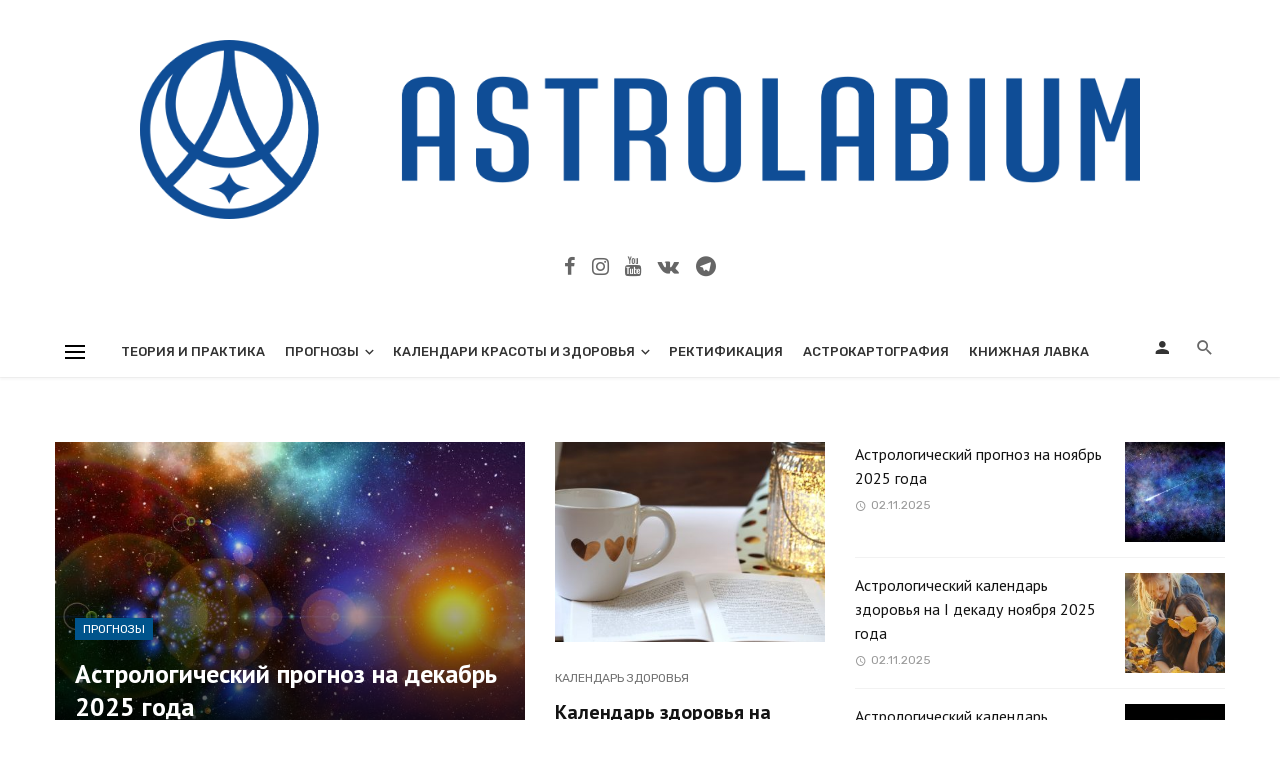

--- FILE ---
content_type: text/html; charset=UTF-8
request_url: https://astrolabium.info/galaxy/
body_size: 29833
content:
<!DOCTYPE html>
<html lang="ru-RU" prefix="og: http://ogp.me/ns# fb: http://ogp.me/ns/fb#">
<head>
	<meta charset="UTF-8" />
    
    <meta name="viewport" content="width=device-width, initial-scale=1"/>
    
    <link rel="profile" href="//gmpg.org/xfn/11" />
	
	<link rel="pingback" href="https://astrolabium.info/xmlrpc.php">

	<title>Galaxy &#8211; Astrolabium</title>
<script type="application/javascript">var ajaxurl = "https://astrolabium.info/wp-admin/admin-ajax.php"</script><meta name='robots' content='max-image-preview:large' />
<link rel='dns-prefetch' href='//fonts.googleapis.com' />
<link rel='preconnect' href='https://fonts.gstatic.com' crossorigin />
<link rel="alternate" type="application/rss+xml" title="Astrolabium &raquo; Лента" href="https://astrolabium.info/feed/" />
<link rel="alternate" type="application/rss+xml" title="Astrolabium &raquo; Лента комментариев" href="https://astrolabium.info/comments/feed/" />
<link rel="alternate" title="oEmbed (JSON)" type="application/json+oembed" href="https://astrolabium.info/wp-json/oembed/1.0/embed?url=https%3A%2F%2Fastrolabium.info%2Fgalaxy%2F" />
<link rel="alternate" title="oEmbed (XML)" type="text/xml+oembed" href="https://astrolabium.info/wp-json/oembed/1.0/embed?url=https%3A%2F%2Fastrolabium.info%2Fgalaxy%2F&#038;format=xml" />
<style id='wp-img-auto-sizes-contain-inline-css' type='text/css'>
img:is([sizes=auto i],[sizes^="auto," i]){contain-intrinsic-size:3000px 1500px}
/*# sourceURL=wp-img-auto-sizes-contain-inline-css */
</style>
<style id='wp-emoji-styles-inline-css' type='text/css'>

	img.wp-smiley, img.emoji {
		display: inline !important;
		border: none !important;
		box-shadow: none !important;
		height: 1em !important;
		width: 1em !important;
		margin: 0 0.07em !important;
		vertical-align: -0.1em !important;
		background: none !important;
		padding: 0 !important;
	}
/*# sourceURL=wp-emoji-styles-inline-css */
</style>
<style id='wp-block-library-inline-css' type='text/css'>
:root{--wp-block-synced-color:#7a00df;--wp-block-synced-color--rgb:122,0,223;--wp-bound-block-color:var(--wp-block-synced-color);--wp-editor-canvas-background:#ddd;--wp-admin-theme-color:#007cba;--wp-admin-theme-color--rgb:0,124,186;--wp-admin-theme-color-darker-10:#006ba1;--wp-admin-theme-color-darker-10--rgb:0,107,160.5;--wp-admin-theme-color-darker-20:#005a87;--wp-admin-theme-color-darker-20--rgb:0,90,135;--wp-admin-border-width-focus:2px}@media (min-resolution:192dpi){:root{--wp-admin-border-width-focus:1.5px}}.wp-element-button{cursor:pointer}:root .has-very-light-gray-background-color{background-color:#eee}:root .has-very-dark-gray-background-color{background-color:#313131}:root .has-very-light-gray-color{color:#eee}:root .has-very-dark-gray-color{color:#313131}:root .has-vivid-green-cyan-to-vivid-cyan-blue-gradient-background{background:linear-gradient(135deg,#00d084,#0693e3)}:root .has-purple-crush-gradient-background{background:linear-gradient(135deg,#34e2e4,#4721fb 50%,#ab1dfe)}:root .has-hazy-dawn-gradient-background{background:linear-gradient(135deg,#faaca8,#dad0ec)}:root .has-subdued-olive-gradient-background{background:linear-gradient(135deg,#fafae1,#67a671)}:root .has-atomic-cream-gradient-background{background:linear-gradient(135deg,#fdd79a,#004a59)}:root .has-nightshade-gradient-background{background:linear-gradient(135deg,#330968,#31cdcf)}:root .has-midnight-gradient-background{background:linear-gradient(135deg,#020381,#2874fc)}:root{--wp--preset--font-size--normal:16px;--wp--preset--font-size--huge:42px}.has-regular-font-size{font-size:1em}.has-larger-font-size{font-size:2.625em}.has-normal-font-size{font-size:var(--wp--preset--font-size--normal)}.has-huge-font-size{font-size:var(--wp--preset--font-size--huge)}.has-text-align-center{text-align:center}.has-text-align-left{text-align:left}.has-text-align-right{text-align:right}.has-fit-text{white-space:nowrap!important}#end-resizable-editor-section{display:none}.aligncenter{clear:both}.items-justified-left{justify-content:flex-start}.items-justified-center{justify-content:center}.items-justified-right{justify-content:flex-end}.items-justified-space-between{justify-content:space-between}.screen-reader-text{border:0;clip-path:inset(50%);height:1px;margin:-1px;overflow:hidden;padding:0;position:absolute;width:1px;word-wrap:normal!important}.screen-reader-text:focus{background-color:#ddd;clip-path:none;color:#444;display:block;font-size:1em;height:auto;left:5px;line-height:normal;padding:15px 23px 14px;text-decoration:none;top:5px;width:auto;z-index:100000}html :where(.has-border-color){border-style:solid}html :where([style*=border-top-color]){border-top-style:solid}html :where([style*=border-right-color]){border-right-style:solid}html :where([style*=border-bottom-color]){border-bottom-style:solid}html :where([style*=border-left-color]){border-left-style:solid}html :where([style*=border-width]){border-style:solid}html :where([style*=border-top-width]){border-top-style:solid}html :where([style*=border-right-width]){border-right-style:solid}html :where([style*=border-bottom-width]){border-bottom-style:solid}html :where([style*=border-left-width]){border-left-style:solid}html :where(img[class*=wp-image-]){height:auto;max-width:100%}:where(figure){margin:0 0 1em}html :where(.is-position-sticky){--wp-admin--admin-bar--position-offset:var(--wp-admin--admin-bar--height,0px)}@media screen and (max-width:600px){html :where(.is-position-sticky){--wp-admin--admin-bar--position-offset:0px}}

/*# sourceURL=wp-block-library-inline-css */
</style><style id='wp-block-heading-inline-css' type='text/css'>
h1:where(.wp-block-heading).has-background,h2:where(.wp-block-heading).has-background,h3:where(.wp-block-heading).has-background,h4:where(.wp-block-heading).has-background,h5:where(.wp-block-heading).has-background,h6:where(.wp-block-heading).has-background{padding:1.25em 2.375em}h1.has-text-align-left[style*=writing-mode]:where([style*=vertical-lr]),h1.has-text-align-right[style*=writing-mode]:where([style*=vertical-rl]),h2.has-text-align-left[style*=writing-mode]:where([style*=vertical-lr]),h2.has-text-align-right[style*=writing-mode]:where([style*=vertical-rl]),h3.has-text-align-left[style*=writing-mode]:where([style*=vertical-lr]),h3.has-text-align-right[style*=writing-mode]:where([style*=vertical-rl]),h4.has-text-align-left[style*=writing-mode]:where([style*=vertical-lr]),h4.has-text-align-right[style*=writing-mode]:where([style*=vertical-rl]),h5.has-text-align-left[style*=writing-mode]:where([style*=vertical-lr]),h5.has-text-align-right[style*=writing-mode]:where([style*=vertical-rl]),h6.has-text-align-left[style*=writing-mode]:where([style*=vertical-lr]),h6.has-text-align-right[style*=writing-mode]:where([style*=vertical-rl]){rotate:180deg}
/*# sourceURL=https://astrolabium.info/wp-includes/blocks/heading/style.min.css */
</style>
<link rel='stylesheet' id='wc-blocks-style-css' href='https://astrolabium.info/wp-content/plugins/woocommerce/assets/client/blocks/wc-blocks.css?ver=wc-10.4.3' type='text/css' media='all' />
<style id='global-styles-inline-css' type='text/css'>
:root{--wp--preset--aspect-ratio--square: 1;--wp--preset--aspect-ratio--4-3: 4/3;--wp--preset--aspect-ratio--3-4: 3/4;--wp--preset--aspect-ratio--3-2: 3/2;--wp--preset--aspect-ratio--2-3: 2/3;--wp--preset--aspect-ratio--16-9: 16/9;--wp--preset--aspect-ratio--9-16: 9/16;--wp--preset--color--black: #000000;--wp--preset--color--cyan-bluish-gray: #abb8c3;--wp--preset--color--white: #ffffff;--wp--preset--color--pale-pink: #f78da7;--wp--preset--color--vivid-red: #cf2e2e;--wp--preset--color--luminous-vivid-orange: #ff6900;--wp--preset--color--luminous-vivid-amber: #fcb900;--wp--preset--color--light-green-cyan: #7bdcb5;--wp--preset--color--vivid-green-cyan: #00d084;--wp--preset--color--pale-cyan-blue: #8ed1fc;--wp--preset--color--vivid-cyan-blue: #0693e3;--wp--preset--color--vivid-purple: #9b51e0;--wp--preset--gradient--vivid-cyan-blue-to-vivid-purple: linear-gradient(135deg,rgb(6,147,227) 0%,rgb(155,81,224) 100%);--wp--preset--gradient--light-green-cyan-to-vivid-green-cyan: linear-gradient(135deg,rgb(122,220,180) 0%,rgb(0,208,130) 100%);--wp--preset--gradient--luminous-vivid-amber-to-luminous-vivid-orange: linear-gradient(135deg,rgb(252,185,0) 0%,rgb(255,105,0) 100%);--wp--preset--gradient--luminous-vivid-orange-to-vivid-red: linear-gradient(135deg,rgb(255,105,0) 0%,rgb(207,46,46) 100%);--wp--preset--gradient--very-light-gray-to-cyan-bluish-gray: linear-gradient(135deg,rgb(238,238,238) 0%,rgb(169,184,195) 100%);--wp--preset--gradient--cool-to-warm-spectrum: linear-gradient(135deg,rgb(74,234,220) 0%,rgb(151,120,209) 20%,rgb(207,42,186) 40%,rgb(238,44,130) 60%,rgb(251,105,98) 80%,rgb(254,248,76) 100%);--wp--preset--gradient--blush-light-purple: linear-gradient(135deg,rgb(255,206,236) 0%,rgb(152,150,240) 100%);--wp--preset--gradient--blush-bordeaux: linear-gradient(135deg,rgb(254,205,165) 0%,rgb(254,45,45) 50%,rgb(107,0,62) 100%);--wp--preset--gradient--luminous-dusk: linear-gradient(135deg,rgb(255,203,112) 0%,rgb(199,81,192) 50%,rgb(65,88,208) 100%);--wp--preset--gradient--pale-ocean: linear-gradient(135deg,rgb(255,245,203) 0%,rgb(182,227,212) 50%,rgb(51,167,181) 100%);--wp--preset--gradient--electric-grass: linear-gradient(135deg,rgb(202,248,128) 0%,rgb(113,206,126) 100%);--wp--preset--gradient--midnight: linear-gradient(135deg,rgb(2,3,129) 0%,rgb(40,116,252) 100%);--wp--preset--font-size--small: 13px;--wp--preset--font-size--medium: 20px;--wp--preset--font-size--large: 36px;--wp--preset--font-size--x-large: 42px;--wp--preset--spacing--20: 0.44rem;--wp--preset--spacing--30: 0.67rem;--wp--preset--spacing--40: 1rem;--wp--preset--spacing--50: 1.5rem;--wp--preset--spacing--60: 2.25rem;--wp--preset--spacing--70: 3.38rem;--wp--preset--spacing--80: 5.06rem;--wp--preset--shadow--natural: 6px 6px 9px rgba(0, 0, 0, 0.2);--wp--preset--shadow--deep: 12px 12px 50px rgba(0, 0, 0, 0.4);--wp--preset--shadow--sharp: 6px 6px 0px rgba(0, 0, 0, 0.2);--wp--preset--shadow--outlined: 6px 6px 0px -3px rgb(255, 255, 255), 6px 6px rgb(0, 0, 0);--wp--preset--shadow--crisp: 6px 6px 0px rgb(0, 0, 0);}:where(.is-layout-flex){gap: 0.5em;}:where(.is-layout-grid){gap: 0.5em;}body .is-layout-flex{display: flex;}.is-layout-flex{flex-wrap: wrap;align-items: center;}.is-layout-flex > :is(*, div){margin: 0;}body .is-layout-grid{display: grid;}.is-layout-grid > :is(*, div){margin: 0;}:where(.wp-block-columns.is-layout-flex){gap: 2em;}:where(.wp-block-columns.is-layout-grid){gap: 2em;}:where(.wp-block-post-template.is-layout-flex){gap: 1.25em;}:where(.wp-block-post-template.is-layout-grid){gap: 1.25em;}.has-black-color{color: var(--wp--preset--color--black) !important;}.has-cyan-bluish-gray-color{color: var(--wp--preset--color--cyan-bluish-gray) !important;}.has-white-color{color: var(--wp--preset--color--white) !important;}.has-pale-pink-color{color: var(--wp--preset--color--pale-pink) !important;}.has-vivid-red-color{color: var(--wp--preset--color--vivid-red) !important;}.has-luminous-vivid-orange-color{color: var(--wp--preset--color--luminous-vivid-orange) !important;}.has-luminous-vivid-amber-color{color: var(--wp--preset--color--luminous-vivid-amber) !important;}.has-light-green-cyan-color{color: var(--wp--preset--color--light-green-cyan) !important;}.has-vivid-green-cyan-color{color: var(--wp--preset--color--vivid-green-cyan) !important;}.has-pale-cyan-blue-color{color: var(--wp--preset--color--pale-cyan-blue) !important;}.has-vivid-cyan-blue-color{color: var(--wp--preset--color--vivid-cyan-blue) !important;}.has-vivid-purple-color{color: var(--wp--preset--color--vivid-purple) !important;}.has-black-background-color{background-color: var(--wp--preset--color--black) !important;}.has-cyan-bluish-gray-background-color{background-color: var(--wp--preset--color--cyan-bluish-gray) !important;}.has-white-background-color{background-color: var(--wp--preset--color--white) !important;}.has-pale-pink-background-color{background-color: var(--wp--preset--color--pale-pink) !important;}.has-vivid-red-background-color{background-color: var(--wp--preset--color--vivid-red) !important;}.has-luminous-vivid-orange-background-color{background-color: var(--wp--preset--color--luminous-vivid-orange) !important;}.has-luminous-vivid-amber-background-color{background-color: var(--wp--preset--color--luminous-vivid-amber) !important;}.has-light-green-cyan-background-color{background-color: var(--wp--preset--color--light-green-cyan) !important;}.has-vivid-green-cyan-background-color{background-color: var(--wp--preset--color--vivid-green-cyan) !important;}.has-pale-cyan-blue-background-color{background-color: var(--wp--preset--color--pale-cyan-blue) !important;}.has-vivid-cyan-blue-background-color{background-color: var(--wp--preset--color--vivid-cyan-blue) !important;}.has-vivid-purple-background-color{background-color: var(--wp--preset--color--vivid-purple) !important;}.has-black-border-color{border-color: var(--wp--preset--color--black) !important;}.has-cyan-bluish-gray-border-color{border-color: var(--wp--preset--color--cyan-bluish-gray) !important;}.has-white-border-color{border-color: var(--wp--preset--color--white) !important;}.has-pale-pink-border-color{border-color: var(--wp--preset--color--pale-pink) !important;}.has-vivid-red-border-color{border-color: var(--wp--preset--color--vivid-red) !important;}.has-luminous-vivid-orange-border-color{border-color: var(--wp--preset--color--luminous-vivid-orange) !important;}.has-luminous-vivid-amber-border-color{border-color: var(--wp--preset--color--luminous-vivid-amber) !important;}.has-light-green-cyan-border-color{border-color: var(--wp--preset--color--light-green-cyan) !important;}.has-vivid-green-cyan-border-color{border-color: var(--wp--preset--color--vivid-green-cyan) !important;}.has-pale-cyan-blue-border-color{border-color: var(--wp--preset--color--pale-cyan-blue) !important;}.has-vivid-cyan-blue-border-color{border-color: var(--wp--preset--color--vivid-cyan-blue) !important;}.has-vivid-purple-border-color{border-color: var(--wp--preset--color--vivid-purple) !important;}.has-vivid-cyan-blue-to-vivid-purple-gradient-background{background: var(--wp--preset--gradient--vivid-cyan-blue-to-vivid-purple) !important;}.has-light-green-cyan-to-vivid-green-cyan-gradient-background{background: var(--wp--preset--gradient--light-green-cyan-to-vivid-green-cyan) !important;}.has-luminous-vivid-amber-to-luminous-vivid-orange-gradient-background{background: var(--wp--preset--gradient--luminous-vivid-amber-to-luminous-vivid-orange) !important;}.has-luminous-vivid-orange-to-vivid-red-gradient-background{background: var(--wp--preset--gradient--luminous-vivid-orange-to-vivid-red) !important;}.has-very-light-gray-to-cyan-bluish-gray-gradient-background{background: var(--wp--preset--gradient--very-light-gray-to-cyan-bluish-gray) !important;}.has-cool-to-warm-spectrum-gradient-background{background: var(--wp--preset--gradient--cool-to-warm-spectrum) !important;}.has-blush-light-purple-gradient-background{background: var(--wp--preset--gradient--blush-light-purple) !important;}.has-blush-bordeaux-gradient-background{background: var(--wp--preset--gradient--blush-bordeaux) !important;}.has-luminous-dusk-gradient-background{background: var(--wp--preset--gradient--luminous-dusk) !important;}.has-pale-ocean-gradient-background{background: var(--wp--preset--gradient--pale-ocean) !important;}.has-electric-grass-gradient-background{background: var(--wp--preset--gradient--electric-grass) !important;}.has-midnight-gradient-background{background: var(--wp--preset--gradient--midnight) !important;}.has-small-font-size{font-size: var(--wp--preset--font-size--small) !important;}.has-medium-font-size{font-size: var(--wp--preset--font-size--medium) !important;}.has-large-font-size{font-size: var(--wp--preset--font-size--large) !important;}.has-x-large-font-size{font-size: var(--wp--preset--font-size--x-large) !important;}
/*# sourceURL=global-styles-inline-css */
</style>

<style id='classic-theme-styles-inline-css' type='text/css'>
/*! This file is auto-generated */
.wp-block-button__link{color:#fff;background-color:#32373c;border-radius:9999px;box-shadow:none;text-decoration:none;padding:calc(.667em + 2px) calc(1.333em + 2px);font-size:1.125em}.wp-block-file__button{background:#32373c;color:#fff;text-decoration:none}
/*# sourceURL=/wp-includes/css/classic-themes.min.css */
</style>
<link rel='stylesheet' id='contact-form-7-css' href='https://astrolabium.info/wp-content/plugins/contact-form-7/includes/css/styles.css?ver=6.1.4' type='text/css' media='all' />
<link rel='stylesheet' id='woocommerce-layout-css' href='https://astrolabium.info/wp-content/plugins/woocommerce/assets/css/woocommerce-layout.css?ver=10.4.3' type='text/css' media='all' />
<link rel='stylesheet' id='woocommerce-smallscreen-css' href='https://astrolabium.info/wp-content/plugins/woocommerce/assets/css/woocommerce-smallscreen.css?ver=10.4.3' type='text/css' media='only screen and (max-width: 768px)' />
<link rel='stylesheet' id='woocommerce-general-css' href='https://astrolabium.info/wp-content/plugins/woocommerce/assets/css/woocommerce.css?ver=10.4.3' type='text/css' media='all' />
<style id='woocommerce-inline-inline-css' type='text/css'>
.woocommerce form .form-row .required { visibility: visible; }
/*# sourceURL=woocommerce-inline-inline-css */
</style>
<link rel='stylesheet' id='suga_vendors-css' href='https://astrolabium.info/wp-content/themes/suga/css/vendors.css?ver=6.9' type='text/css' media='all' />
<link rel='stylesheet' id='suga-style-css' href='https://astrolabium.info/wp-content/themes/suga/css/style.css?ver=6.9' type='text/css' media='all' />
<style id='suga-style-inline-css' type='text/css'>
.header-1 .header-main, 
                                        .header-2 .header-main, 
                                        .header-3 .site-header, 
                                        .header-4 .navigation-bar,
                                        .header-5 .navigation-bar,
                                        .header-6 .navigation-bar,
                                        .header-7 .header-main,
                                        .header-8 .header-main,
                                        .header-9 .site-header,
                                        .header-10 .navigation-bar
                                        {background: #ffffff;}.site-footer, .footer-7.site-footer, .footer-8.site-footer, .footer-6.site-footer
                                        {background: #ffffff;}::selection {color: #FFF; background: #00548C;}::-webkit-selection {color: #FFF; background: #00548C;}@media(max-width: 991px) {.suga-feature-d .post-sub .post--horizontal a.post__cat{color: #00548C !important;}}.atbssuga-grid-carousel-a .owl-carousel .owl-prev, .atbssuga-grid-carousel-a .owl-carousel .owl-next, a, a:hover, a:focus, a:active, .color-primary, .site-title, .atbssuga-widget-indexed-posts-b .posts-list > li .post__title:after, 
            .post-slider-text-align-center .owl-carousel .owl-prev, .post-slider-text-align-center .owl-carousel .owl-next, 
            .author-box .author-name a, .atbssuga-pagination__item-current,
            .atbssuga-post-latest-d--post-slide .atbssuga-carousel .owl-prev,
            .atbssuga-post-latest-d--post-slide .atbssuga-carousel .owl-next,
            .atbssuga-post-latest-c--post-grid .atbssuga-carousel .owl-prev:hover,
            .atbssuga-post-latest-c--post-grid .atbssuga-carousel .owl-next:hover,
            .atbssuga-post-latest-b--post-slide .atbssuga-carousel .owl-prev,
            .atbssuga-post-latest-b--post-slide .atbssuga-carousel .owl-next,
            .post-grid-3i-has-slider-fullwidth-a .atbssuga-carousel-nav-custom-holder .owl-prev,
            .post-grid-3i-has-slider-fullwidth-a .atbssuga-carousel-nav-custom-holder .owl-next,
            .post-feature-slide-small .atbssuga-carousel-nav-custom-holder .owl-prev:hover,
            .post-feature-slide-small .atbssuga-carousel-nav-custom-holder .owl-next:hover,
            .post--horizontal-text-background .post__readmore .readmore__text, 
            .single .posts-navigation__next .posts-navigation__label:hover, .single .social-share-label, .single .single-header .entry-cat, .post--vertical-readmore-small .post__text .post__cat, 
            .post--vertical-readmore-big .post__text .post__cat, .post--horizontal-reverse-big .post__cat, .atbssuga-post--grid-has-postlist .atbssuga-post-list--vertical .block-title-small .block-heading__title,
            .atbssuga-post--grid-multiple-style__fullwidth-a .post-not-fullwidth .atbssuga-pagination .read-more-link, 
            .atbssuga-post--grid-multiple-style__fullwidth-a .post-not-fullwidth .atbssuga-pagination .read-more-link i,
            .carousel-heading .block-heading.block-heading--vertical .block-heading__title, .atbssuga-pagination__item:not(.atbssuga-pagination__item-current):hover, 
            .atbssuga-pagination__item-current:hover, .atbssuga-pagination__item-current, .post__readmore a.button__readmore:hover, .post__cat.cat-color-logo, 
            .post-score-star, .atbssuga-pagination .btn, .form-submit .submit, .atbssuga-search-full .result-default .popular-title span, .atbssuga-search-full--result .atbssuga-pagination .btn,
            .atbssuga-search-full .result-default .search-terms-list a:hover, .atbssuga-pagination.atbssuga-pagination-view-all-post .btn:hover i, .atbssuga-pagination.atbssuga-pagination-view-all-post .btn:hover,
            .sticky-suga-post .sugaStickyMark i
            {color: #00548C;}.owl-carousel.button--dots-center-nav .owl-dot.active span, .suga-feature-c .owl-carousel .owl-dot.active span, .dots-circle .owl-dot.active span, .suga-feature-slider-f .owl-carousel .owl-prev:hover, .suga-feature-slider-f .owl-carousel .owl-next:hover, .suga-grid-m .post-slide .owl-carousel, .suga-grid-m .atbssuga-pagination.atbssuga-pagination-view-all-post a, .post-slider-text-align-center .owl-carousel .owl-prev:hover, .post-slider-text-align-center .owl-carousel .owl-next:hover, .category-tile__name, .cat-0.cat-theme-bg.cat-theme-bg, .primary-bg-color, .navigation--main > li > a:before, .atbssuga-pagination--next-n-prev .atbssuga-pagination__links a:last-child .atbssuga-pagination__item,
            .subscribe-form__fields input[type='submit'], .has-overlap-bg:before, .post__cat--bg, a.post__cat--bg, .entry-cat--bg, a.entry-cat--bg, 
            .comments-count-box, .atbssuga-widget--box .widget__title,  .posts-list > li .post__thumb:after, 
            .widget_calendar td a:before, .widget_calendar #today, .widget_calendar #today a, .entry-action-btn, .posts-navigation__label:before, 
            .atbssuga-carousel-dots-b .swiper-pagination-bullet-active,
             .site-header--side-logo .header-logo:not(.header-logo--mobile), .list-square-bullet > li > *:before, .list-square-bullet-exclude-first > li:not(:first-child) > *:before,
             .btn-primary, .btn-primary:active, .btn-primary:focus, .btn-primary:hover, 
             .btn-primary.active.focus, .btn-primary.active:focus, .btn-primary.active:hover, .btn-primary:active.focus, .btn-primary:active:focus, .btn-primary:active:hover,
             .atbssuga-post-latest-d--post-grid .list-item:first-child .post--nothumb-large-has-background, 
            .atbssuga-post-latest-d--post-slide .atbssuga-carousel .owl-prev:hover,
            .atbssuga-post-latest-d--post-slide .atbssuga-carousel .owl-next:hover,
            .atbssuga-post-latest-b--post-slide .atbssuga-carousel .owl-prev:hover,
            .atbssuga-post-latest-b--post-slide .atbssuga-carousel .owl-next:hover,
            .post--nothumb-has-line-readmore, .post--nothumb-has-line-readmore, .suga-owl-background, .post-slide--nothumb, 
            .single .single-footer .entry-tags ul > li > a:hover, 
            .social-share ul li a svg:hover, .social-share-label-wrap:before, .post--vertical-readmore-small .post__text-wrap .post__readmore:hover,
            .post--vertical-readmore-big .post__text-wrap .post__readmore:hover, .post--horizontal-hasbackground.post:hover,
            .post--horizontal__title-line .post__title:before, .widget-subscribe .subscribe-form__fields button, .atbssuga-pagination__item-current:before,
            .atbssuga-post-latest-d--post-grid .post-list:hover .list-item:first-child:hover .post--nothumb-large-has-background, .atbssuga-widget-indexed-posts-a .posts-list>li .post__thumb:after, .atbssuga-search-full .form-control, 
            .atbssuga-search-full .popular-tags .entry-tags ul > li > a, .atbssuga-pagination [class*='js-ajax-load-'] , .atbssuga-pagination [class*='js-ajax-load-']:hover , .atbssuga-pagination [class*='js-ajax-load-']:active,
            .widget-slide .atbssuga-carousel .owl-dot.active span, .single .comment-form .form-submit input[type='submit'] , .social-tile, .widget-subscribe__inner,
            .suga-subscribe-button, .suga-subscribe-button:hover, .suga-subscribe-button:focus, .suga-subscribe-button:active, .suga-subscribe-button:visited
            {background-color: #00548C;}@media (min-width: 1200px){.post--nothumb-large-has-background:hover {background-color: #00548C;} }.site-header--skin-4 .navigation--main > li > a:before
            {background-color: #00548C !important;}.post-score-hexagon .hexagon-svg g path
            {fill: #00548C;}.has-overlap-frame:before, .atbssuga-gallery-slider .fotorama__thumb-border, .bypostauthor > .comment-body .comment-author > img,
            .atbssuga-post-latest-b--post-slide .atbssuga-carousel .owl-next, 
            .atbssuga-post--grid-has-postlist .atbssuga-post-list--vertical .block-title-small .block-heading__title,
            .atbssuga-post-latest-b--post-slide .atbssuga-carousel .owl-prev, .atbssuga-post-latest-b--post-slide .atbssuga-carousel .owl-next, 
            .single .comment-form .form-submit input[type='submit'], .atbssuga-pagination .btn, .form-submit .submit, .atbssuga-search-full--result .atbssuga-pagination .btn, .atbssuga-pagination [class*='js-ajax-load-']:active
            {border-color: #00548C;}.atbssuga-pagination--next-n-prev .atbssuga-pagination__links a:last-child .atbssuga-pagination__item:after
            {border-left-color: #00548C;}.comments-count-box:before, .bk-preload-wrapper:after
            {border-top-color: #00548C;}.bk-preload-wrapper:after
            {border-bottom-color: #00548C;}.navigation--offcanvas li > a:after
            {border-right-color: #00548C;}.post--single-cover-gradient .single-header
            {
                background-image: -webkit-linear-gradient( bottom , #00548C 0%, rgba(252, 60, 45, 0.7) 50%, rgba(252, 60, 45, 0) 100%);
                background-image: linear-gradient(to top, #00548C 0%, rgba(252, 60, 45, 0.7) 50%, rgba(252, 60, 45, 0) 100%);
            }.atbssuga-video-box__playlist .is-playing .post__thumb:after { content: 'Now playing'; }
/*# sourceURL=suga-style-inline-css */
</style>
<link rel='stylesheet' id='login-with-ajax-css' href='https://astrolabium.info/wp-content/themes/suga/plugins/login-with-ajax/widget.css?ver=4.5.1' type='text/css' media='all' />
<link rel="preload" as="style" href="https://fonts.googleapis.com/css?family=Didact%20Gothic:400%7CPT%20Sans:400,700,400italic,700italic%7CRubik:300,400,500,600,700,800,900,300italic,400italic,500italic,600italic,700italic,800italic,900italic&#038;display=swap&#038;ver=1683033696" /><link rel="stylesheet" href="https://fonts.googleapis.com/css?family=Didact%20Gothic:400%7CPT%20Sans:400,700,400italic,700italic%7CRubik:300,400,500,600,700,800,900,300italic,400italic,500italic,600italic,700italic,800italic,900italic&#038;display=swap&#038;ver=1683033696" media="print" onload="this.media='all'"><noscript><link rel="stylesheet" href="https://fonts.googleapis.com/css?family=Didact%20Gothic:400%7CPT%20Sans:400,700,400italic,700italic%7CRubik:300,400,500,600,700,800,900,300italic,400italic,500italic,600italic,700italic,800italic,900italic&#038;display=swap&#038;ver=1683033696" /></noscript><script type="text/javascript" src="https://astrolabium.info/wp-includes/js/jquery/jquery.min.js?ver=3.7.1" id="jquery-core-js"></script>
<script type="text/javascript" src="https://astrolabium.info/wp-includes/js/jquery/jquery-migrate.min.js?ver=3.4.1" id="jquery-migrate-js"></script>
<script type="text/javascript" src="https://astrolabium.info/wp-content/plugins/woocommerce/assets/js/jquery-blockui/jquery.blockUI.min.js?ver=2.7.0-wc.10.4.3" id="wc-jquery-blockui-js" defer="defer" data-wp-strategy="defer"></script>
<script type="text/javascript" id="wc-add-to-cart-js-extra">
/* <![CDATA[ */
var wc_add_to_cart_params = {"ajax_url":"/wp-admin/admin-ajax.php","wc_ajax_url":"/?wc-ajax=%%endpoint%%","i18n_view_cart":"\u041f\u0440\u043e\u0441\u043c\u043e\u0442\u0440 \u043a\u043e\u0440\u0437\u0438\u043d\u044b","cart_url":"https://astrolabium.info/cart/","is_cart":"","cart_redirect_after_add":"no"};
//# sourceURL=wc-add-to-cart-js-extra
/* ]]> */
</script>
<script type="text/javascript" src="https://astrolabium.info/wp-content/plugins/woocommerce/assets/js/frontend/add-to-cart.min.js?ver=10.4.3" id="wc-add-to-cart-js" defer="defer" data-wp-strategy="defer"></script>
<script type="text/javascript" src="https://astrolabium.info/wp-content/plugins/woocommerce/assets/js/js-cookie/js.cookie.min.js?ver=2.1.4-wc.10.4.3" id="wc-js-cookie-js" defer="defer" data-wp-strategy="defer"></script>
<script type="text/javascript" id="woocommerce-js-extra">
/* <![CDATA[ */
var woocommerce_params = {"ajax_url":"/wp-admin/admin-ajax.php","wc_ajax_url":"/?wc-ajax=%%endpoint%%","i18n_password_show":"\u041f\u043e\u043a\u0430\u0437\u0430\u0442\u044c \u043f\u0430\u0440\u043e\u043b\u044c","i18n_password_hide":"\u0421\u043a\u0440\u044b\u0442\u044c \u043f\u0430\u0440\u043e\u043b\u044c"};
//# sourceURL=woocommerce-js-extra
/* ]]> */
</script>
<script type="text/javascript" src="https://astrolabium.info/wp-content/plugins/woocommerce/assets/js/frontend/woocommerce.min.js?ver=10.4.3" id="woocommerce-js" defer="defer" data-wp-strategy="defer"></script>
<script type="text/javascript" id="login-with-ajax-js-extra">
/* <![CDATA[ */
var LWA = {"ajaxurl":"https://astrolabium.info/wp-admin/admin-ajax.php","off":""};
//# sourceURL=login-with-ajax-js-extra
/* ]]> */
</script>
<script type="text/javascript" src="https://astrolabium.info/wp-content/plugins/login-with-ajax/templates/login-with-ajax.legacy.min.js?ver=4.5.1" id="login-with-ajax-js"></script>
<script type="text/javascript" src="https://astrolabium.info/wp-content/plugins/login-with-ajax/ajaxify/ajaxify.min.js?ver=4.5.1" id="login-with-ajax-ajaxify-js"></script>
<link rel="https://api.w.org/" href="https://astrolabium.info/wp-json/" /><link rel="alternate" title="JSON" type="application/json" href="https://astrolabium.info/wp-json/wp/v2/pages/656" /><link rel="EditURI" type="application/rsd+xml" title="RSD" href="https://astrolabium.info/xmlrpc.php?rsd" />
<meta name="generator" content="WordPress 6.9" />
<meta name="generator" content="WooCommerce 10.4.3" />
<link rel="canonical" href="https://astrolabium.info/galaxy/" />
<link rel='shortlink' href='https://astrolabium.info/?p=656' />
<meta name="generator" content="Redux 4.5.10" />		<!-- Google tag (gtag.js) -->
		<script async src="https://www.googletagmanager.com/gtag/js?id=G-V2PVJM0TY6"></script>
		<script>
		  window.dataLayer = window.dataLayer || [];
		  function gtag(){dataLayer.push(arguments);}
		  gtag('js', new Date());

		  gtag('config', 'G-V2PVJM0TY6');
		</script>
    	<noscript><style>.woocommerce-product-gallery{ opacity: 1 !important; }</style></noscript>
	<style type="text/css">.saboxplugin-wrap{-webkit-box-sizing:border-box;-moz-box-sizing:border-box;-ms-box-sizing:border-box;box-sizing:border-box;border:1px solid #eee;width:100%;clear:both;display:block;overflow:hidden;word-wrap:break-word;position:relative}.saboxplugin-wrap .saboxplugin-gravatar{float:left;padding:0 20px 20px 20px}.saboxplugin-wrap .saboxplugin-gravatar img{max-width:100px;height:auto;border-radius:0;}.saboxplugin-wrap .saboxplugin-authorname{font-size:18px;line-height:1;margin:20px 0 0 20px;display:block}.saboxplugin-wrap .saboxplugin-authorname a{text-decoration:none}.saboxplugin-wrap .saboxplugin-authorname a:focus{outline:0}.saboxplugin-wrap .saboxplugin-desc{display:block;margin:5px 20px}.saboxplugin-wrap .saboxplugin-desc a{text-decoration:underline}.saboxplugin-wrap .saboxplugin-desc p{margin:5px 0 12px}.saboxplugin-wrap .saboxplugin-web{margin:0 20px 15px;text-align:left}.saboxplugin-wrap .sab-web-position{text-align:right}.saboxplugin-wrap .saboxplugin-web a{color:#ccc;text-decoration:none}.saboxplugin-wrap .saboxplugin-socials{position:relative;display:block;background:#fcfcfc;padding:5px;border-top:1px solid #eee}.saboxplugin-wrap .saboxplugin-socials a svg{width:20px;height:20px}.saboxplugin-wrap .saboxplugin-socials a svg .st2{fill:#fff; transform-origin:center center;}.saboxplugin-wrap .saboxplugin-socials a svg .st1{fill:rgba(0,0,0,.3)}.saboxplugin-wrap .saboxplugin-socials a:hover{opacity:.8;-webkit-transition:opacity .4s;-moz-transition:opacity .4s;-o-transition:opacity .4s;transition:opacity .4s;box-shadow:none!important;-webkit-box-shadow:none!important}.saboxplugin-wrap .saboxplugin-socials .saboxplugin-icon-color{box-shadow:none;padding:0;border:0;-webkit-transition:opacity .4s;-moz-transition:opacity .4s;-o-transition:opacity .4s;transition:opacity .4s;display:inline-block;color:#fff;font-size:0;text-decoration:inherit;margin:5px;-webkit-border-radius:0;-moz-border-radius:0;-ms-border-radius:0;-o-border-radius:0;border-radius:0;overflow:hidden}.saboxplugin-wrap .saboxplugin-socials .saboxplugin-icon-grey{text-decoration:inherit;box-shadow:none;position:relative;display:-moz-inline-stack;display:inline-block;vertical-align:middle;zoom:1;margin:10px 5px;color:#444;fill:#444}.clearfix:after,.clearfix:before{content:' ';display:table;line-height:0;clear:both}.ie7 .clearfix{zoom:1}.saboxplugin-socials.sabox-colored .saboxplugin-icon-color .sab-twitch{border-color:#38245c}.saboxplugin-socials.sabox-colored .saboxplugin-icon-color .sab-behance{border-color:#003eb0}.saboxplugin-socials.sabox-colored .saboxplugin-icon-color .sab-deviantart{border-color:#036824}.saboxplugin-socials.sabox-colored .saboxplugin-icon-color .sab-digg{border-color:#00327c}.saboxplugin-socials.sabox-colored .saboxplugin-icon-color .sab-dribbble{border-color:#ba1655}.saboxplugin-socials.sabox-colored .saboxplugin-icon-color .sab-facebook{border-color:#1e2e4f}.saboxplugin-socials.sabox-colored .saboxplugin-icon-color .sab-flickr{border-color:#003576}.saboxplugin-socials.sabox-colored .saboxplugin-icon-color .sab-github{border-color:#264874}.saboxplugin-socials.sabox-colored .saboxplugin-icon-color .sab-google{border-color:#0b51c5}.saboxplugin-socials.sabox-colored .saboxplugin-icon-color .sab-html5{border-color:#902e13}.saboxplugin-socials.sabox-colored .saboxplugin-icon-color .sab-instagram{border-color:#1630aa}.saboxplugin-socials.sabox-colored .saboxplugin-icon-color .sab-linkedin{border-color:#00344f}.saboxplugin-socials.sabox-colored .saboxplugin-icon-color .sab-pinterest{border-color:#5b040e}.saboxplugin-socials.sabox-colored .saboxplugin-icon-color .sab-reddit{border-color:#992900}.saboxplugin-socials.sabox-colored .saboxplugin-icon-color .sab-rss{border-color:#a43b0a}.saboxplugin-socials.sabox-colored .saboxplugin-icon-color .sab-sharethis{border-color:#5d8420}.saboxplugin-socials.sabox-colored .saboxplugin-icon-color .sab-soundcloud{border-color:#995200}.saboxplugin-socials.sabox-colored .saboxplugin-icon-color .sab-spotify{border-color:#0f612c}.saboxplugin-socials.sabox-colored .saboxplugin-icon-color .sab-stackoverflow{border-color:#a95009}.saboxplugin-socials.sabox-colored .saboxplugin-icon-color .sab-steam{border-color:#006388}.saboxplugin-socials.sabox-colored .saboxplugin-icon-color .sab-user_email{border-color:#b84e05}.saboxplugin-socials.sabox-colored .saboxplugin-icon-color .sab-tumblr{border-color:#10151b}.saboxplugin-socials.sabox-colored .saboxplugin-icon-color .sab-twitter{border-color:#0967a0}.saboxplugin-socials.sabox-colored .saboxplugin-icon-color .sab-vimeo{border-color:#0d7091}.saboxplugin-socials.sabox-colored .saboxplugin-icon-color .sab-windows{border-color:#003f71}.saboxplugin-socials.sabox-colored .saboxplugin-icon-color .sab-whatsapp{border-color:#003f71}.saboxplugin-socials.sabox-colored .saboxplugin-icon-color .sab-wordpress{border-color:#0f3647}.saboxplugin-socials.sabox-colored .saboxplugin-icon-color .sab-yahoo{border-color:#14002d}.saboxplugin-socials.sabox-colored .saboxplugin-icon-color .sab-youtube{border-color:#900}.saboxplugin-socials.sabox-colored .saboxplugin-icon-color .sab-xing{border-color:#000202}.saboxplugin-socials.sabox-colored .saboxplugin-icon-color .sab-mixcloud{border-color:#2475a0}.saboxplugin-socials.sabox-colored .saboxplugin-icon-color .sab-vk{border-color:#243549}.saboxplugin-socials.sabox-colored .saboxplugin-icon-color .sab-medium{border-color:#00452c}.saboxplugin-socials.sabox-colored .saboxplugin-icon-color .sab-quora{border-color:#420e00}.saboxplugin-socials.sabox-colored .saboxplugin-icon-color .sab-meetup{border-color:#9b181c}.saboxplugin-socials.sabox-colored .saboxplugin-icon-color .sab-goodreads{border-color:#000}.saboxplugin-socials.sabox-colored .saboxplugin-icon-color .sab-snapchat{border-color:#999700}.saboxplugin-socials.sabox-colored .saboxplugin-icon-color .sab-500px{border-color:#00557f}.saboxplugin-socials.sabox-colored .saboxplugin-icon-color .sab-mastodont{border-color:#185886}.sabox-plus-item{margin-bottom:20px}@media screen and (max-width:480px){.saboxplugin-wrap{text-align:center}.saboxplugin-wrap .saboxplugin-gravatar{float:none;padding:20px 0;text-align:center;margin:0 auto;display:block}.saboxplugin-wrap .saboxplugin-gravatar img{float:none;display:inline-block;display:-moz-inline-stack;vertical-align:middle;zoom:1}.saboxplugin-wrap .saboxplugin-desc{margin:0 10px 20px;text-align:center}.saboxplugin-wrap .saboxplugin-authorname{text-align:center;margin:10px 0 20px}}body .saboxplugin-authorname a,body .saboxplugin-authorname a:hover{box-shadow:none;-webkit-box-shadow:none}a.sab-profile-edit{font-size:16px!important;line-height:1!important}.sab-edit-settings a,a.sab-profile-edit{color:#0073aa!important;box-shadow:none!important;-webkit-box-shadow:none!important}.sab-edit-settings{margin-right:15px;position:absolute;right:0;z-index:2;bottom:10px;line-height:20px}.sab-edit-settings i{margin-left:5px}.saboxplugin-socials{line-height:1!important}.rtl .saboxplugin-wrap .saboxplugin-gravatar{float:right}.rtl .saboxplugin-wrap .saboxplugin-authorname{display:flex;align-items:center}.rtl .saboxplugin-wrap .saboxplugin-authorname .sab-profile-edit{margin-right:10px}.rtl .sab-edit-settings{right:auto;left:0}img.sab-custom-avatar{max-width:75px;}.saboxplugin-wrap {margin-top:0px; margin-bottom:0px; padding: 0px 0px }.saboxplugin-wrap .saboxplugin-authorname {font-size:18px; line-height:25px;}.saboxplugin-wrap .saboxplugin-desc p, .saboxplugin-wrap .saboxplugin-desc {font-size:14px !important; line-height:21px !important;}.saboxplugin-wrap .saboxplugin-web {font-size:14px;}.saboxplugin-wrap .saboxplugin-socials a svg {width:18px;height:18px;}</style><link rel="icon" href="https://astrolabium.info/wp-content/uploads/2022/06/cropped-Astrolabium-Icon-white-32x32.jpeg" sizes="32x32" />
<link rel="icon" href="https://astrolabium.info/wp-content/uploads/2022/06/cropped-Astrolabium-Icon-white-192x192.jpeg" sizes="192x192" />
<link rel="apple-touch-icon" href="https://astrolabium.info/wp-content/uploads/2022/06/cropped-Astrolabium-Icon-white-180x180.jpeg" />
<meta name="msapplication-TileImage" content="https://astrolabium.info/wp-content/uploads/2022/06/cropped-Astrolabium-Icon-white-270x270.jpeg" />
<style id="suga_option-dynamic-css" title="dynamic-css" class="redux-options-output">body{font-family:"Didact Gothic",Arial, Helvetica, sans-serif;}.block-heading, .block-heading__title, .post-nothumb-media .list-index, .post__title, .entry-title, h1, h2, h3, h4, h5, h6, .h1, .h2, .h3, .h4, .h5, .h6, .text-font-primary, .social-tile__title, .widget_recent_comments .recentcomments > a, .widget_recent_entries li > a, .modal-title.modal-title, .author-box .author-name a, .comment-author, .widget_calendar caption, .widget_categories li>a, .widget_meta ul, .widget_recent_comments .recentcomments>a, .widget_recent_entries li>a, .widget_pages li>a,
            .widget__title-text{font-family:"PT Sans",Arial, Helvetica, sans-serif;}.text-font-secondary, .block-heading__subtitle, .widget_nav_menu ul, .typography-copy blockquote, .comment-content blockquote{font-family:Rubik,Arial, Helvetica, sans-serif;}.mobile-header-btn, .meta-text, a.meta-text, .meta-font, a.meta-font, .text-font-tertiary, .block-heading-tabs, .block-heading-tabs > li > a, input[type="button"]:not(.btn), input[type="reset"]:not(.btn), input[type="submit"]:not(.btn), .btn, label, .category-tile__name, .page-nav, .post-score, .post-score-hexagon .post-score-value, .post__cat, a.post__cat, .entry-cat, a.entry-cat, .read-more-link, .post__meta, .entry-meta, .entry-author__name, a.entry-author__name, .comments-count-box, .atbssuga-widget-indexed-posts-a .posts-list > li .post__thumb:after, .atbssuga-widget-indexed-posts-b .posts-list > li .post__title:after, .atbssuga-widget-indexed-posts-c .list-index, .social-tile__count, .widget_recent_comments .comment-author-link, .atbssuga-video-box__playlist .is-playing .post__thumb:after, .atbssuga-posts-listing-a .cat-title, .atbssuga-news-ticker__heading, .page-heading__title, .post-sharing__title, .post-sharing--simple .sharing-btn, .entry-action-btn, .entry-tags-title, .post-categories__title, .posts-navigation__label, .comments-title, .comments-title__text, .comments-title .add-comment, .comment-metadata, .comment-metadata a, .comment-reply-link, .comment-reply-title, .countdown__digit, .modal-title, .comment-reply-title, .comment-meta, .comment .reply, .wp-caption, .gallery-caption, .widget-title, .btn, .logged-in-as, .countdown__digit, .atbssuga-widget-indexed-posts-a .posts-list>li .post__thumb:after, .atbssuga-widget-indexed-posts-b .posts-list>li .post__title:after, 
            .atbssuga-widget-indexed-posts-c .list-index, .atbssuga-horizontal-list .index, .atbssuga-pagination, .atbssuga-pagination--next-n-prev .atbssuga-pagination__label{font-family:Rubik,Arial, Helvetica, sans-serif;}.navigation--main>li>a, .navigation .sub-menu, .navigation-bar-btn, .navigation, .menu, .atbssuga-mega-menu__inner > .sub-menu > li > a, .navigation{font-family:Rubik,Arial, Helvetica, sans-serif;font-weight:500;}.header-main{padding-top:40px;padding-bottom:40px;}</style>
<!-- START - Open Graph and Twitter Card Tags 3.3.5 -->
 <!-- Facebook Open Graph -->
  <meta property="og:locale" content="ru_RU"/>
  <meta property="og:site_name" content="Astrolabium"/>
  <meta property="og:title" content="Galaxy"/>
  <meta property="og:url" content="https://astrolabium.info/galaxy/"/>
  <meta property="og:type" content="article"/>
  <meta property="og:description" content="Астрологический журнал"/>
 <!-- Google+ / Schema.org -->
 <!-- Twitter Cards -->
  <meta name="twitter:title" content="Galaxy"/>
  <meta name="twitter:url" content="https://astrolabium.info/galaxy/"/>
  <meta name="twitter:description" content="Астрологический журнал"/>
  <meta name="twitter:card" content="summary_large_image"/>
 <!-- SEO -->
 <!-- Misc. tags -->
 <!-- is_singular -->
<!-- END - Open Graph and Twitter Card Tags 3.3.5 -->
	
    
    <!-- Schema meta -->
<link rel='stylesheet' id='gglcptch-css' href='https://astrolabium.info/wp-content/plugins/google-captcha/css/gglcptch.css?ver=1.85' type='text/css' media='all' />
<link rel='stylesheet' id='gglcptch_hide-css' href='https://astrolabium.info/wp-content/plugins/google-captcha/css/hide_badge.css?ver=1.85' type='text/css' media='all' />
</head>
<body class="wp-singular page-template page-template-page_builder page-template-page_builder-php page page-id-656 wp-theme-suga wp-child-theme-suga-child-theme theme-suga woocommerce-no-js">
    <div class="site-wrapper header-2">
        <header class="site-header site-header--inverse">
    <!-- Header content -->
	<div class="header-main hidden-xs hidden-sm">
        		<div class="container pos-relative">
			<div class="header-logo text-center">
				<h1>
					<a href="https://astrolabium.info">
						<!-- logo open -->
                                                    <img src="https://astrolabium.info/wp-content/uploads/2022/02/astrolabium_rgb.png" alt="logo" width="1000px"/>
                                                <!-- logo close -->
					</a>
				</h1>
				<div class="spacer-xs"></div>
                					<ul class="social-list social-list--lg list-horizontal ">
						<li><a href="https://www.facebook.com/astrolabiummagazine/" target="_blank"><i class="mdicon mdicon-facebook"></i></a></li><li><a href="https://www.instagram.com/astrolabium_magazine/" target="_blank"><i class="mdicon mdicon-instagram"></i></a></li><li><a href="https://www.youtube.com/c/AstrolabiumMagazine?sub_confirmation=1" target="_blank"><i class="mdicon mdicon-youtube"></i></a></li><li><a href="https://vk.com/astrolabium_magazine" target="_blank"><i class="mdicon mdicon-vk"></i></a></li><li><a href="https://t.me/astrolabium" target="_blank"><i class="mdicon mdicon-telegram"></i></a></li>            						
					</ul>
                			</div>
		</div>
	</div><!-- Header content -->
    
    <!-- Mobile header -->
    <div id="atbssuga-mobile-header" class="mobile-header visible-xs visible-sm ">
    	<div class="mobile-header__inner mobile-header__inner--flex">
            <!-- mobile logo open -->
    		<div class="header-branding header-branding--mobile mobile-header__section text-left">
    			<div class="header-logo header-logo--mobile flexbox__item text-left">
                    <a href="https://astrolabium.info">
                                            
                        <img src="https://astrolabium.info/wp-content/uploads/2022/02/astrolabium_rgb.png" alt="logo"/>
                                                
                    </a>               
    			</div>
    		</div>
            <!-- logo close -->
    		<div class="mobile-header__section text-right">
    			<div class="flexbox">
                    <button type="submit" class="mobile-header-btn js-search-popup">
        				<span class="hidden-xs">Search</span><i class="mdicon mdicon-search mdicon--last hidden-xs"></i><i class="mdicon mdicon-search visible-xs-inline-block"></i>
        			</button>
                                        <a href="#atbssuga-offcanvas-mobile" class="offcanvas-menu-toggle mobile-header-btn js-atbssuga-offcanvas-toggle menu-bar-icon-wrap">
                        <span class="menu-bar-icon"></span>
                    </a>
                        
                </div>
    		</div>
    	</div>
    </div><!-- Mobile header -->
    
    <!-- Navigation bar -->
    <nav class="navigation-bar navigation-bar--fullwidth  hidden-xs hidden-sm js-sticky-header-holder">
    	<div class="container">
    		<div class="navigation-bar__inner">
                                            			<div class="navigation-bar__section">
                        <a href="#atbssuga-offcanvas-primary" class="offcanvas-menu-toggle navigation-bar-btn js-atbssuga-offcanvas-toggle menu-bar-icon-wrap">
                            <span class="menu-bar-icon"></span>
                        </a>
        			</div>
                                        			<div class="navigation-wrapper navigation-bar__section js-priority-nav">
    				<div id="main-menu" class="menu-primarynavigationmenu-container"><ul id="menu-primarynavigationmenu" class="navigation navigation--main navigation--inline"><li id="menu-item-4451" class="menu-item menu-item-type-taxonomy menu-item-object-category menu-item-4451 menu-item-cat-344"><a href="https://astrolabium.info/category/theory/">Теория и практика</a></li>
<li id="menu-item-3396" class="menu-item menu-item-type-taxonomy menu-item-object-category menu-item-has-children menu-item-3396 menu-item-cat-164"><a href="https://astrolabium.info/category/forecasts/">Прогнозы</a><div class="atbssuga-mega-menu"><div class="atbssuga-mega-menu__inner"><ul class="posts-list list-unstyled"><li class="big-post">
                            <article class="post post--overlay post--overlay-bottom post--overlay-floorfade post--overlay-xs">
                                <div class="post__thumb post__thumb--overlay atbs-thumb-object-fit"><a href="https://astrolabium.info/astrologichesky-prognoz-na-december-2025/"><img width="400" height="300" src="https://astrolabium.info/wp-content/uploads/2025/12/galaxy-3696058_1920-400x300.jpg" class="attachment-suga-xs-4_3 size-suga-xs-4_3 wp-post-image" alt="" decoding="async" fetchpriority="high" srcset="https://astrolabium.info/wp-content/uploads/2025/12/galaxy-3696058_1920-400x300.jpg 400w, https://astrolabium.info/wp-content/uploads/2025/12/galaxy-3696058_1920-180x135.jpg 180w, https://astrolabium.info/wp-content/uploads/2025/12/galaxy-3696058_1920-600x450.jpg 600w, https://astrolabium.info/wp-content/uploads/2025/12/galaxy-3696058_1920-800x600.jpg 800w, https://astrolabium.info/wp-content/uploads/2025/12/galaxy-3696058_1920-1200x900.jpg 1200w, https://astrolabium.info/wp-content/uploads/2025/12/galaxy-3696058_1920-1600x1200.jpg 1600w, https://astrolabium.info/wp-content/uploads/2025/12/galaxy-3696058_1920-18x13.jpg 18w, https://astrolabium.info/wp-content/uploads/2025/12/galaxy-3696058_1920-80x60.jpg 80w" sizes="(max-width: 400px) 100vw, 400px" /></a> <!-- close a tag --></div>
                                        
                                <div class="post__text inverse-text">
                                    <div class="post__text-wrap">
                                        <div class="post__text-inner">
                                            <h3 class="post__title typescale-2"><a href="https://astrolabium.info/astrologichesky-prognoz-na-december-2025/">Астрологический прогноз на декабрь 2025 года</a></h3>  
                                            <div class="post__meta">
                                                <span class="entry-author">By <a href="https://astrolabium.info/author/olga-morozova/">Ольга Морозова</a></span>
            									<time class="time published" datetime="2025-12-01T16:16:57+00:00" title="1 декабря, 2025 at 4:16 пп"><i class="mdicon mdicon-schedule"></i>01.12.2025</time>
            								</div>
                                        </div>
                                    </div>
                                </div>   
                                <a href="https://astrolabium.info/astrologichesky-prognoz-na-december-2025/" class="link-overlay"></a>
                            </article>       
                        </li><li>
                            <article class="post post--vertical">
                                <div class="post__thumb">
                                    <a href="https://astrolabium.info/astrologichesky-rognoz-na-november-2025/" class="thumb-link"><img width="400" height="200" src="https://astrolabium.info/wp-content/uploads/2025/11/background-7503947_1920-20x10.jpg" class="attachment-suga-xs-2_1 size-suga-xs-2_1 wp-post-image" alt="" data-src="https://astrolabium.info/wp-content/uploads/2025/11/background-7503947_1920-400x200.jpg" data-srcset="https://astrolabium.info/wp-content/uploads/2025/11/background-7503947_1920-400x200.jpg 400w, https://astrolabium.info/wp-content/uploads/2025/11/background-7503947_1920-600x300.jpg 600w, https://astrolabium.info/wp-content/uploads/2025/11/background-7503947_1920-800x400.jpg 800w, https://astrolabium.info/wp-content/uploads/2025/11/background-7503947_1920-1200x600.jpg 1200w, https://astrolabium.info/wp-content/uploads/2025/11/background-7503947_1920-1600x800.jpg 1600w, https://astrolabium.info/wp-content/uploads/2025/11/background-7503947_1920-20x10.jpg 20w, https://astrolabium.info/wp-content/uploads/2025/11/background-7503947_1920-80x40.jpg 80w" decoding="async" srcset sizes="(max-width: 400px) 100vw, 400px" />
                                        
                                    </a>
                                </div>
                                        
                                <div class="post__text">
                                    <h3 class="post__title typescale-0"><a href="https://astrolabium.info/astrologichesky-rognoz-na-november-2025/">Астрологический прогноз на ноябрь 2025 года</a></h3>  
                                    <div class="post__meta">
   									<time class="time published" datetime="2025-11-02T15:43:25+00:00" title="2 ноября, 2025 at 3:43 пп"><i class="mdicon mdicon-schedule"></i>02.11.2025</time>
    								</div>
                                </div>   
                            </article>       
                        </li><li>
                            <article class="post post--vertical">
                                <div class="post__thumb">
                                    <a href="https://astrolabium.info/astrologichesky-prognoz-na-october-2025/" class="thumb-link"><img width="400" height="200" src="https://astrolabium.info/wp-content/uploads/2025/10/constellation-3301760_1920-20x10.jpg" class="attachment-suga-xs-2_1 size-suga-xs-2_1 wp-post-image" alt="" data-src="https://astrolabium.info/wp-content/uploads/2025/10/constellation-3301760_1920-400x200.jpg" data-srcset="https://astrolabium.info/wp-content/uploads/2025/10/constellation-3301760_1920-400x200.jpg 400w, https://astrolabium.info/wp-content/uploads/2025/10/constellation-3301760_1920-600x300.jpg 600w, https://astrolabium.info/wp-content/uploads/2025/10/constellation-3301760_1920-800x400.jpg 800w, https://astrolabium.info/wp-content/uploads/2025/10/constellation-3301760_1920-1200x600.jpg 1200w, https://astrolabium.info/wp-content/uploads/2025/10/constellation-3301760_1920-1600x800.jpg 1600w, https://astrolabium.info/wp-content/uploads/2025/10/constellation-3301760_1920-20x10.jpg 20w, https://astrolabium.info/wp-content/uploads/2025/10/constellation-3301760_1920-80x40.jpg 80w" decoding="async" srcset sizes="(max-width: 400px) 100vw, 400px" />
                                        
                                    </a>
                                </div>
                                        
                                <div class="post__text">
                                    <h3 class="post__title typescale-0"><a href="https://astrolabium.info/astrologichesky-prognoz-na-october-2025/">Астрологический прогноз на октябрь 2025 года</a></h3>  
                                    <div class="post__meta">
   									<time class="time published" datetime="2025-10-02T19:31:19+00:00" title="2 октября, 2025 at 7:31 пп"><i class="mdicon mdicon-schedule"></i>02.10.2025</time>
    								</div>
                                </div>   
                            </article>       
                        </li><li>
                            <article class="post post--vertical">
                                <div class="post__thumb">
                                    <a href="https://astrolabium.info/astroligichesky-prognoz-na-september-2025/" class="thumb-link"><img width="400" height="200" src="https://astrolabium.info/wp-content/uploads/2025/09/ring-erosion-1339658_1280-20x10.jpg" class="attachment-suga-xs-2_1 size-suga-xs-2_1 wp-post-image" alt="" data-src="https://astrolabium.info/wp-content/uploads/2025/09/ring-erosion-1339658_1280-400x200.jpg" data-srcset="https://astrolabium.info/wp-content/uploads/2025/09/ring-erosion-1339658_1280-400x200.jpg 400w, https://astrolabium.info/wp-content/uploads/2025/09/ring-erosion-1339658_1280-600x300.jpg 600w, https://astrolabium.info/wp-content/uploads/2025/09/ring-erosion-1339658_1280-800x400.jpg 800w, https://astrolabium.info/wp-content/uploads/2025/09/ring-erosion-1339658_1280-1200x600.jpg 1200w, https://astrolabium.info/wp-content/uploads/2025/09/ring-erosion-1339658_1280-20x10.jpg 20w, https://astrolabium.info/wp-content/uploads/2025/09/ring-erosion-1339658_1280-80x40.jpg 80w" decoding="async" srcset sizes="(max-width: 400px) 100vw, 400px" />
                                        
                                    </a>
                                </div>
                                        
                                <div class="post__text">
                                    <h3 class="post__title typescale-0"><a href="https://astrolabium.info/astroligichesky-prognoz-na-september-2025/">Астрологический прогноз на сентябрь 2025 года</a></h3>  
                                    <div class="post__meta">
   									<time class="time published" datetime="2025-09-02T16:09:38+00:00" title="2 сентября, 2025 at 4:09 пп"><i class="mdicon mdicon-schedule"></i>02.09.2025</time>
    								</div>
                                </div>   
                            </article>       
                        </li></ul><ul class="sub-categories list-unstyled"><li class="menu-item-cat-164"><a class="post__cat post__cat--bg cat-theme-bg cat-164" href="https://astrolabium.info/category/forecasts/" title="All" >All</a></li><li class="menu-item-cat-292"><a class="post__cat post__cat--bg cat-theme-bg cat-292" href="https://astrolabium.info/category/forecasts/parade/" title="Парад прогнозов 2021" >Парад прогнозов 2021</a></li><li class="menu-item-cat-338"><a class="post__cat post__cat--bg cat-theme-bg cat-338" href="https://astrolabium.info/category/forecasts/parade-2022/" title="Парад прогнозов 2022" >Парад прогнозов 2022</a></li></ul></div><!-- Close atbssuga-mega-menu__inner --><div class="sub-menu"><div class="sub-menu-inner"><ul class="list-unstyled clearfix">	<li id="menu-item-4450" class="menu-item menu-item-type-taxonomy menu-item-object-category menu-item-4450 menu-item-cat-338"><a href="https://astrolabium.info/category/forecasts/parade-2022/">Парад прогнозов 2022</a></li>
</ul><!-- end 0 --></div><!-- Close atbssuga-menu__inner --></div><!-- Close atbssuga-menu --></li>
<li id="menu-item-4447" class="menu-item menu-item-type-taxonomy menu-item-object-category menu-item-has-children menu-item-4447 menu-item-cat-66"><a href="https://astrolabium.info/category/calendar/">Календари красоты и здоровья</a><div class="sub-menu"><div class="sub-menu-inner"><ul class="list-unstyled clearfix">	<li id="menu-item-4448" class="menu-item menu-item-type-taxonomy menu-item-object-category menu-item-4448 menu-item-cat-305"><a href="https://astrolabium.info/category/calendar/calendar-of-beauty/">Календари красоты</a></li>
	<li id="menu-item-4449" class="menu-item menu-item-type-taxonomy menu-item-object-category menu-item-4449 menu-item-cat-336"><a href="https://astrolabium.info/category/calendar/calendar-health/">Календари здоровья</a></li>
</ul><!-- end 0 --></div><!-- Close atbssuga-menu__inner --></div><!-- Close atbssuga-menu --></li>
<li id="menu-item-3395" class="menu-item menu-item-type-taxonomy menu-item-object-category menu-item-3395 menu-item-cat-215"><a href="https://astrolabium.info/category/theory/reconstruction/">Ректификация</a><div class="atbssuga-mega-menu"><div class="atbssuga-mega-menu__inner"><ul class="posts-list list-unstyled"><li>
                            <article class="post post--vertical">
                                <div class="post__thumb">
                                    <a href="https://astrolabium.info/metod-zelostnoi-rectificazii-gorosk/" class="thumb-link"><img width="400" height="200" src="https://astrolabium.info/wp-content/uploads/2023/07/time-1528627_1920-20x10.jpg" class="attachment-suga-xs-2_1 size-suga-xs-2_1 wp-post-image" alt="" data-src="https://astrolabium.info/wp-content/uploads/2023/07/time-1528627_1920-400x200.jpg" data-srcset="https://astrolabium.info/wp-content/uploads/2023/07/time-1528627_1920-400x200.jpg 400w, https://astrolabium.info/wp-content/uploads/2023/07/time-1528627_1920-600x300.jpg 600w, https://astrolabium.info/wp-content/uploads/2023/07/time-1528627_1920-800x400.jpg 800w, https://astrolabium.info/wp-content/uploads/2023/07/time-1528627_1920-1200x600.jpg 1200w, https://astrolabium.info/wp-content/uploads/2023/07/time-1528627_1920-1600x800.jpg 1600w, https://astrolabium.info/wp-content/uploads/2023/07/time-1528627_1920-20x10.jpg 20w, https://astrolabium.info/wp-content/uploads/2023/07/time-1528627_1920-80x40.jpg 80w" decoding="async" srcset sizes="(max-width: 400px) 100vw, 400px" />
                                        
                                    </a>
                                </div>
                                        
                                <div class="post__text">
                                    <h3 class="post__title typescale-0"><a href="https://astrolabium.info/metod-zelostnoi-rectificazii-gorosk/">Метод целостной ректификации гороскопа</a></h3>  
                                    <div class="post__meta">
   									<time class="time published" datetime="2023-07-28T17:06:38+00:00" title="28 июля, 2023 at 5:06 пп"><i class="mdicon mdicon-schedule"></i>28.07.2023</time>
    								</div>
                                </div>   
                            </article>       
                        </li><li>
                            <article class="post post--vertical">
                                <div class="post__thumb">
                                    <a href="https://astrolabium.info/chto-delat-yesly-rectification-natal/" class="thumb-link"><img width="400" height="200" src="https://astrolabium.info/wp-content/uploads/2023/07/coffee-1869647_1920-20x10.jpg" class="attachment-suga-xs-2_1 size-suga-xs-2_1 wp-post-image" alt="" data-src="https://astrolabium.info/wp-content/uploads/2023/07/coffee-1869647_1920-400x200.jpg" data-srcset="https://astrolabium.info/wp-content/uploads/2023/07/coffee-1869647_1920-400x200.jpg 400w, https://astrolabium.info/wp-content/uploads/2023/07/coffee-1869647_1920-600x300.jpg 600w, https://astrolabium.info/wp-content/uploads/2023/07/coffee-1869647_1920-800x400.jpg 800w, https://astrolabium.info/wp-content/uploads/2023/07/coffee-1869647_1920-1200x600.jpg 1200w, https://astrolabium.info/wp-content/uploads/2023/07/coffee-1869647_1920-1600x800.jpg 1600w, https://astrolabium.info/wp-content/uploads/2023/07/coffee-1869647_1920-20x10.jpg 20w, https://astrolabium.info/wp-content/uploads/2023/07/coffee-1869647_1920-80x40.jpg 80w" decoding="async" srcset sizes="(max-width: 400px) 100vw, 400px" />
                                        
                                    </a>
                                </div>
                                        
                                <div class="post__text">
                                    <h3 class="post__title typescale-0"><a href="https://astrolabium.info/chto-delat-yesly-rectification-natal/">Что делать, если ректификация натальной карты невозможна?</a></h3>  
                                    <div class="post__meta">
   									<time class="time published" datetime="2023-07-07T16:50:27+00:00" title="7 июля, 2023 at 4:50 пп"><i class="mdicon mdicon-schedule"></i>07.07.2023</time>
    								</div>
                                </div>   
                            </article>       
                        </li><li>
                            <article class="post post--vertical">
                                <div class="post__thumb">
                                    <a href="https://astrolabium.info/rektifikatia_vremeni/" class="thumb-link"><img width="400" height="200" src="https://astrolabium.info/wp-content/uploads/2023/07/hourglass-1875812_1920-20x10.jpg" class="attachment-suga-xs-2_1 size-suga-xs-2_1 wp-post-image" alt="" data-src="https://astrolabium.info/wp-content/uploads/2023/07/hourglass-1875812_1920-400x200.jpg" data-srcset="https://astrolabium.info/wp-content/uploads/2023/07/hourglass-1875812_1920-400x200.jpg 400w, https://astrolabium.info/wp-content/uploads/2023/07/hourglass-1875812_1920-600x300.jpg 600w, https://astrolabium.info/wp-content/uploads/2023/07/hourglass-1875812_1920-800x400.jpg 800w, https://astrolabium.info/wp-content/uploads/2023/07/hourglass-1875812_1920-1200x600.jpg 1200w, https://astrolabium.info/wp-content/uploads/2023/07/hourglass-1875812_1920-1600x800.jpg 1600w, https://astrolabium.info/wp-content/uploads/2023/07/hourglass-1875812_1920-20x10.jpg 20w, https://astrolabium.info/wp-content/uploads/2023/07/hourglass-1875812_1920-80x40.jpg 80w" decoding="async" srcset sizes="(max-width: 400px) 100vw, 400px" />
                                        
                                    </a>
                                </div>
                                        
                                <div class="post__text">
                                    <h3 class="post__title typescale-0"><a href="https://astrolabium.info/rektifikatia_vremeni/">РЕКТИФИКАЦИЯ ВРЕМЕНИ РОЖДЕНИЯ</a></h3>  
                                    <div class="post__meta">
   									<time class="time published" datetime="2023-07-07T16:46:15+00:00" title="7 июля, 2023 at 4:46 пп"><i class="mdicon mdicon-schedule"></i>07.07.2023</time>
    								</div>
                                </div>   
                            </article>       
                        </li><li>
                            <article class="post post--vertical">
                                <div class="post__thumb">
                                    <a href="https://astrolabium.info/%d0%b3%d0%be%d1%80%d0%be%d1%81%d0%ba%d0%be%d0%bf-%d0%bf%d1%83%d1%82%d0%b8%d0%bd%d0%b0/" class="thumb-link"><img width="300" height="200" src="https://astrolabium.info/wp-content/uploads/2020/04/35724819_xl-scaled.jpg" class="attachment-suga-xs-2_1 size-suga-xs-2_1 wp-post-image" alt="" data-src="https://astrolabium.info/wp-content/uploads/2020/04/35724819_xl-scaled.jpg" data-srcset="https://astrolabium.info/wp-content/uploads/2020/04/35724819_xl-scaled.jpg 2560w, https://astrolabium.info/wp-content/uploads/2020/04/35724819_xl-300x200.jpg 300w, https://astrolabium.info/wp-content/uploads/2020/04/35724819_xl-1024x683.jpg 1024w, https://astrolabium.info/wp-content/uploads/2020/04/35724819_xl-768x512.jpg 768w, https://astrolabium.info/wp-content/uploads/2020/04/35724819_xl-1536x1024.jpg 1536w, https://astrolabium.info/wp-content/uploads/2020/04/35724819_xl-2048x1365.jpg 2048w, https://astrolabium.info/wp-content/uploads/2020/04/35724819_xl-1110x740.jpg 1110w, https://astrolabium.info/wp-content/uploads/2020/04/35724819_xl-730x487.jpg 730w, https://astrolabium.info/wp-content/uploads/2020/04/35724819_xl-539x359.jpg 539w, https://astrolabium.info/wp-content/uploads/2020/04/35724819_xl-350x233.jpg 350w, https://astrolabium.info/wp-content/uploads/2020/04/35724819_xl-254x169.jpg 254w, https://astrolabium.info/wp-content/uploads/2020/04/35724819_xl-125x83.jpg 125w" decoding="async" srcset sizes="(max-width: 300px) 100vw, 300px" />
                                        
                                    </a>
                                </div>
                                        
                                <div class="post__text">
                                    <h3 class="post__title typescale-0"><a href="https://astrolabium.info/%d0%b3%d0%be%d1%80%d0%be%d1%81%d0%ba%d0%be%d0%bf-%d0%bf%d1%83%d1%82%d0%b8%d0%bd%d0%b0/">ВВП. Властелин Времени и его Планеты</a></h3>  
                                    <div class="post__meta">
   									<time class="time published" datetime="2022-11-02T08:00:04+00:00" title="2 ноября, 2022 at 8:00 дп"><i class="mdicon mdicon-schedule"></i>02.11.2022</time>
    								</div>
                                </div>   
                            </article>       
                        </li></ul></div><!-- Close atbssuga-mega-menu__inner --></div><!-- Close Megamenu --></li>
<li id="menu-item-3496" class="menu-item menu-item-type-taxonomy menu-item-object-category menu-item-3496 menu-item-cat-288"><a href="https://astrolabium.info/category/astrocartography/">Астрокартография</a></li>
<li id="menu-item-4446" class="menu-item menu-item-type-taxonomy menu-item-object-category menu-item-4446 menu-item-cat-328"><a href="https://astrolabium.info/category/books/">Книжная лавка</a></li>
</ul></div>    			</div>
    			
    			<div class="navigation-bar__section lwa lwa-template-modal">
                    <a href="#login-modal" class="navigation-bar__login-btn navigation-bar-btn" data-toggle="modal" data-target="#login-modal"><i class="mdicon mdicon-person"></i></a>    				<button type="submit" class="navigation-bar-btn js-search-popup"><i class="mdicon mdicon-search"></i></button>
                </div>
    		</div><!-- .navigation-bar__inner -->
    	</div><!-- .container -->
    </nav><!-- Navigation-bar -->
</header><!-- Site header -->

<div class="site-content">
                    <div id="suga_posts_block_j-69696f4fe54e7" class="atbssuga-block atbssuga-block--fullwidth suga-grid-j "><div class="container"><div class="row row--space-between"><div class="col-xs-12 col-sm-6 col-md-5">            <article class="post--overlay post--overlay-floorfade post--overlay-bottom post--overlay-sm">
                <div class="post__thumb post__thumb--overlay atbs-thumb-object-fit ">
                    <img width="600" height="450" src="https://astrolabium.info/wp-content/uploads/2025/12/galaxy-3696058_1920-600x450.jpg" class="attachment-suga-s-4_3 size-suga-s-4_3 wp-post-image" alt="" decoding="async" loading="lazy" srcset="https://astrolabium.info/wp-content/uploads/2025/12/galaxy-3696058_1920-600x450.jpg 600w, https://astrolabium.info/wp-content/uploads/2025/12/galaxy-3696058_1920-180x135.jpg 180w, https://astrolabium.info/wp-content/uploads/2025/12/galaxy-3696058_1920-400x300.jpg 400w, https://astrolabium.info/wp-content/uploads/2025/12/galaxy-3696058_1920-800x600.jpg 800w, https://astrolabium.info/wp-content/uploads/2025/12/galaxy-3696058_1920-1200x900.jpg 1200w, https://astrolabium.info/wp-content/uploads/2025/12/galaxy-3696058_1920-1600x1200.jpg 1600w, https://astrolabium.info/wp-content/uploads/2025/12/galaxy-3696058_1920-18x13.jpg 18w, https://astrolabium.info/wp-content/uploads/2025/12/galaxy-3696058_1920-80x60.jpg 80w" sizes="auto, (max-width: 600px) 100vw, 600px" />                </div>
				<div class="post__text inverse-text">
					<div class="post__text-wrap">
						<div class="post__text-inner ">
							<a class="cat-164 post__cat post__cat--bg cat-theme-bg" href="https://astrolabium.info/category/forecasts/">Прогнозы</a>                            <h3 class="post__title typescale-3 custom-typescale-3 m-b-sm"><a href="https://astrolabium.info/astrologichesky-prognoz-na-december-2025/">Астрологический прогноз на декабрь 2025 года</a></h3>
                			                                                                                                <div class="post__meta ">
                    					<img alt='Ольга Морозова' src='https://astrolabium.info/wp-content/uploads/2021/09/IMG_1-1-e1632914568269.jpg' srcset='https://astrolabium.info/wp-content/uploads/2021/09/IMG_1-1-e1632914568269.jpg 2x' class='avatar avatar-34 photo entry-author__avatar sab-custom-avatar' height='34' width='34' /><a class="entry-author__name" href="https://astrolabium.info/author/olga-morozova/">Ольга Морозова</a>                    				</div>
                                                            						</div>
					</div>
				</div>
                				<a href="https://astrolabium.info/astrologichesky-prognoz-na-december-2025/" class="link-overlay"></a>
                			</article>
            </div><div class="col-xs-12 col-sm-6 col-md-3">            <article class="post post--vertical post__thumb-200">
                				    <div class="post__thumb atbs-thumb-object-fit">
                        <a href="https://astrolabium.info/obshie-tendention-november-2025-goda/"><img width="400" height="300" src="https://astrolabium.info/wp-content/uploads/2025/11/book-4952220_1920-400x300.jpg" class="attachment-suga-xs-4_3 size-suga-xs-4_3 wp-post-image" alt="" decoding="async" loading="lazy" srcset="https://astrolabium.info/wp-content/uploads/2025/11/book-4952220_1920-400x300.jpg 400w, https://astrolabium.info/wp-content/uploads/2025/11/book-4952220_1920-180x135.jpg 180w, https://astrolabium.info/wp-content/uploads/2025/11/book-4952220_1920-600x450.jpg 600w, https://astrolabium.info/wp-content/uploads/2025/11/book-4952220_1920-800x600.jpg 800w, https://astrolabium.info/wp-content/uploads/2025/11/book-4952220_1920-1200x900.jpg 1200w, https://astrolabium.info/wp-content/uploads/2025/11/book-4952220_1920-1600x1200.jpg 1600w, https://astrolabium.info/wp-content/uploads/2025/11/book-4952220_1920-18x13.jpg 18w, https://astrolabium.info/wp-content/uploads/2025/11/book-4952220_1920-80x60.jpg 80w" sizes="auto, (max-width: 400px) 100vw, 400px" /></a> <!-- close a tag -->                    </div>
                                <div class="post__text">
                    <a class="cat-336 post__cat cat-theme" href="https://astrolabium.info/category/calendar/calendar-health/">Календарь здоровья</a>                    <h3 class="post__title typescale-2 custom-typescale-2"><a href="https://astrolabium.info/obshie-tendention-november-2025-goda/">Календарь здоровья на ноябрь 2025 года</a></h3>
                                    </div>
            </article>
            </div><div class="col-xs-12 col-sm-12 col-md-4"><ul class="posts-list list-space-sm list-unstyled list-seperated"><li>            <article class="post post--horizontal post--horizontal-xs post--horizontal-reverse">
                 				    <div class="post__thumb atbs-thumb-object-fit">
                        <a href="https://astrolabium.info/astrologichesky-rognoz-na-november-2025/"><img width="180" height="180" src="https://astrolabium.info/wp-content/uploads/2025/11/background-7503947_1920-180x180.jpg" class="attachment-suga-xxs-1_1 size-suga-xxs-1_1 wp-post-image" alt="" decoding="async" loading="lazy" srcset="https://astrolabium.info/wp-content/uploads/2025/11/background-7503947_1920-180x180.jpg 180w, https://astrolabium.info/wp-content/uploads/2025/11/background-7503947_1920-150x150.jpg 150w, https://astrolabium.info/wp-content/uploads/2025/11/background-7503947_1920-400x400.jpg 400w, https://astrolabium.info/wp-content/uploads/2025/11/background-7503947_1920-600x600.jpg 600w, https://astrolabium.info/wp-content/uploads/2025/11/background-7503947_1920-18x18.jpg 18w, https://astrolabium.info/wp-content/uploads/2025/11/background-7503947_1920-300x300.jpg 300w, https://astrolabium.info/wp-content/uploads/2025/11/background-7503947_1920-100x100.jpg 100w" sizes="auto, (max-width: 180px) 100vw, 180px" /></a> <!-- close a tag -->                    </div>
                				<div class="post__text ">
                    					<h3 class="post__title typescale-0 custom-typescale-0"><a href="https://astrolabium.info/astrologichesky-rognoz-na-november-2025/">Астрологический прогноз на ноябрь 2025 года</a></h3>
				                        <div class="post__meta"><time class="time published" datetime="2025-11-02T15:43:25+00:00" title="2 ноября, 2025 at 3:43 пп"><i class="mdicon mdicon-schedule"></i>02.11.2025</time></div> 
                                    </div>
                			</article>
            </li> <!-- end small item --><li>            <article class="post post--horizontal post--horizontal-xs post--horizontal-reverse">
                 				    <div class="post__thumb atbs-thumb-object-fit">
                        <a href="https://astrolabium.info/astrologichesky-calendar-zdorovia-40-30/"><img width="180" height="180" src="https://astrolabium.info/wp-content/uploads/2025/11/girls-8418210_1920-180x180.jpg" class="attachment-suga-xxs-1_1 size-suga-xxs-1_1 wp-post-image" alt="" decoding="async" loading="lazy" srcset="https://astrolabium.info/wp-content/uploads/2025/11/girls-8418210_1920-180x180.jpg 180w, https://astrolabium.info/wp-content/uploads/2025/11/girls-8418210_1920-150x150.jpg 150w, https://astrolabium.info/wp-content/uploads/2025/11/girls-8418210_1920-400x400.jpg 400w, https://astrolabium.info/wp-content/uploads/2025/11/girls-8418210_1920-600x600.jpg 600w, https://astrolabium.info/wp-content/uploads/2025/11/girls-8418210_1920-18x18.jpg 18w, https://astrolabium.info/wp-content/uploads/2025/11/girls-8418210_1920-300x300.jpg 300w, https://astrolabium.info/wp-content/uploads/2025/11/girls-8418210_1920-100x100.jpg 100w" sizes="auto, (max-width: 180px) 100vw, 180px" /></a> <!-- close a tag -->                    </div>
                				<div class="post__text ">
                    					<h3 class="post__title typescale-0 custom-typescale-0"><a href="https://astrolabium.info/astrologichesky-calendar-zdorovia-40-30/">Астрологический календарь здоровья на I декаду ноября 2025 года</a></h3>
				                        <div class="post__meta"><time class="time published" datetime="2025-11-02T15:42:21+00:00" title="2 ноября, 2025 at 3:42 пп"><i class="mdicon mdicon-schedule"></i>02.11.2025</time></div> 
                                    </div>
                			</article>
            </li> <!-- end small item --><li>            <article class="post post--horizontal post--horizontal-xs post--horizontal-reverse">
                 				    <div class="post__thumb atbs-thumb-object-fit">
                        <a href="https://astrolabium.info/astologichesky-caledar-zdorovia-40/"><img width="180" height="180" src="https://astrolabium.info/wp-content/uploads/2025/10/pumpkins-5646939_1280-180x180.jpg" class="attachment-suga-xxs-1_1 size-suga-xxs-1_1 wp-post-image" alt="" decoding="async" loading="lazy" srcset="https://astrolabium.info/wp-content/uploads/2025/10/pumpkins-5646939_1280-180x180.jpg 180w, https://astrolabium.info/wp-content/uploads/2025/10/pumpkins-5646939_1280-150x150.jpg 150w, https://astrolabium.info/wp-content/uploads/2025/10/pumpkins-5646939_1280-400x400.jpg 400w, https://astrolabium.info/wp-content/uploads/2025/10/pumpkins-5646939_1280-600x600.jpg 600w, https://astrolabium.info/wp-content/uploads/2025/10/pumpkins-5646939_1280-18x18.jpg 18w, https://astrolabium.info/wp-content/uploads/2025/10/pumpkins-5646939_1280-300x300.jpg 300w, https://astrolabium.info/wp-content/uploads/2025/10/pumpkins-5646939_1280-100x100.jpg 100w" sizes="auto, (max-width: 180px) 100vw, 180px" /></a> <!-- close a tag -->                    </div>
                				<div class="post__text ">
                    					<h3 class="post__title typescale-0 custom-typescale-0"><a href="https://astrolabium.info/astologichesky-caledar-zdorovia-40/">Астрологический календарь здоровья на III декаду октября 2025 года</a></h3>
				                        <div class="post__meta"><time class="time published" datetime="2025-10-21T19:11:08+00:00" title="21 октября, 2025 at 7:11 пп"><i class="mdicon mdicon-schedule"></i>21.10.2025</time></div> 
                                    </div>
                			</article>
            </li> <!-- end small item --></ul></div></div></div><!-- .container --></div><!-- .atbssuga-block -->                            
                <div class="atbssuga-layout-split atbssuga-block atbssuga-block--fullwidth">
                    <div class="container">
                        <div class="row">
                            <div class="atbssuga-main-col " role="main">
                            <div id="suga_posts_listing_list_d-69696f4fe8600" class="atbssuga-block posts-listing-list-d "><div class="atbssuga-block__inner"><ul class="list-space-md list-unstyled posts-list"><li class="list-item">            
            <article class="post post--horizontal  post__thumb-300 clearfix post--horizontal-middle post--horizontal-margin-right-60">
                                <div class="post__thumb atbs-thumb-object-fit">
                    <a href="https://astrolabium.info/astroligichesky-prognoz-na-september-2025/"><img width="400" height="300" src="https://astrolabium.info/wp-content/uploads/2025/09/ring-erosion-1339658_1280-400x300.jpg" class="attachment-suga-xs-4_3 size-suga-xs-4_3 wp-post-image" alt="" decoding="async" loading="lazy" srcset="https://astrolabium.info/wp-content/uploads/2025/09/ring-erosion-1339658_1280-400x300.jpg 400w, https://astrolabium.info/wp-content/uploads/2025/09/ring-erosion-1339658_1280-180x135.jpg 180w, https://astrolabium.info/wp-content/uploads/2025/09/ring-erosion-1339658_1280-600x450.jpg 600w, https://astrolabium.info/wp-content/uploads/2025/09/ring-erosion-1339658_1280-800x600.jpg 800w, https://astrolabium.info/wp-content/uploads/2025/09/ring-erosion-1339658_1280-1200x900.jpg 1200w, https://astrolabium.info/wp-content/uploads/2025/09/ring-erosion-1339658_1280-18x13.jpg 18w, https://astrolabium.info/wp-content/uploads/2025/09/ring-erosion-1339658_1280-80x60.jpg 80w" sizes="auto, (max-width: 400px) 100vw, 400px" /></a> <!-- close a tag -->                </div>
                                <div class="post__text ">
                    <a class="cat-164 post__cat cat-theme" href="https://astrolabium.info/category/forecasts/">Прогнозы</a>                    <h3 class="post__title typescale-2 custom-typescale-2"><a href="https://astrolabium.info/astroligichesky-prognoz-na-september-2025/">Астрологический прогноз на сентябрь 2025 года</a></h3>
                    					<div class="post__excerpt ">
						<div class="excerpt">Астрологический прогноз на сентябрь 2025 года Впереди месяц затмений, а значит, стоит готовиться ...</div>					</div>
                                            
                                    </div>
                            </article>
            
            </li><li class="list-item">            
            <article class="post post--horizontal  post__thumb-300 clearfix post--horizontal-middle post--horizontal-margin-right-60">
                                <div class="post__thumb atbs-thumb-object-fit">
                    <a href="https://astrolabium.info/calendar-zdorovia-na-september-2025-goda/"><img width="400" height="300" src="https://astrolabium.info/wp-content/uploads/2025/09/bathroom-1872193_1920-400x300.jpg" class="attachment-suga-xs-4_3 size-suga-xs-4_3 wp-post-image" alt="" decoding="async" loading="lazy" srcset="https://astrolabium.info/wp-content/uploads/2025/09/bathroom-1872193_1920-400x300.jpg 400w, https://astrolabium.info/wp-content/uploads/2025/09/bathroom-1872193_1920-180x135.jpg 180w, https://astrolabium.info/wp-content/uploads/2025/09/bathroom-1872193_1920-600x450.jpg 600w, https://astrolabium.info/wp-content/uploads/2025/09/bathroom-1872193_1920-800x600.jpg 800w, https://astrolabium.info/wp-content/uploads/2025/09/bathroom-1872193_1920-1200x900.jpg 1200w, https://astrolabium.info/wp-content/uploads/2025/09/bathroom-1872193_1920-18x13.jpg 18w, https://astrolabium.info/wp-content/uploads/2025/09/bathroom-1872193_1920-80x60.jpg 80w" sizes="auto, (max-width: 400px) 100vw, 400px" /></a> <!-- close a tag -->                </div>
                                <div class="post__text ">
                    <a class="cat-336 post__cat cat-theme" href="https://astrolabium.info/category/calendar/calendar-health/">Календарь здоровья</a>                    <h3 class="post__title typescale-2 custom-typescale-2"><a href="https://astrolabium.info/calendar-zdorovia-na-september-2025-goda/">Календарь здоровья на сентябрь 2025 года</a></h3>
                    					<div class="post__excerpt ">
						<div class="excerpt">Календарь здоровья на сентябрь 2025 года GMT +3 Общие тенденции в сентябре 2025 ...</div>					</div>
                                            
                                    </div>
                            </article>
            
            </li><li class="list-item">            
            <article class="post post--horizontal  post__thumb-300 clearfix post--horizontal-middle post--horizontal-margin-right-60">
                                <div class="post__thumb atbs-thumb-object-fit">
                    <a href="https://astrolabium.info/astrologichesky-calendar-zdorovia-40-26/"><img width="400" height="300" src="https://astrolabium.info/wp-content/uploads/2025/09/lavender-3066531_1920-400x300.jpg" class="attachment-suga-xs-4_3 size-suga-xs-4_3 wp-post-image" alt="" decoding="async" loading="lazy" srcset="https://astrolabium.info/wp-content/uploads/2025/09/lavender-3066531_1920-400x300.jpg 400w, https://astrolabium.info/wp-content/uploads/2025/09/lavender-3066531_1920-180x135.jpg 180w, https://astrolabium.info/wp-content/uploads/2025/09/lavender-3066531_1920-600x450.jpg 600w, https://astrolabium.info/wp-content/uploads/2025/09/lavender-3066531_1920-800x600.jpg 800w, https://astrolabium.info/wp-content/uploads/2025/09/lavender-3066531_1920-1200x900.jpg 1200w, https://astrolabium.info/wp-content/uploads/2025/09/lavender-3066531_1920-1600x1200.jpg 1600w, https://astrolabium.info/wp-content/uploads/2025/09/lavender-3066531_1920-18x13.jpg 18w, https://astrolabium.info/wp-content/uploads/2025/09/lavender-3066531_1920-80x60.jpg 80w" sizes="auto, (max-width: 400px) 100vw, 400px" /></a> <!-- close a tag -->                </div>
                                <div class="post__text ">
                    <a class="cat-336 post__cat cat-theme" href="https://astrolabium.info/category/calendar/calendar-health/">Календарь здоровья</a>                    <h3 class="post__title typescale-2 custom-typescale-2"><a href="https://astrolabium.info/astrologichesky-calendar-zdorovia-40-26/">Астрологический календарь здоровья на I декаду сентября 2025 года</a></h3>
                    					<div class="post__excerpt ">
						<div class="excerpt">Астрологический календарь здоровья на I декаду сентября 2025 года GMT +3 1 сентября ...</div>					</div>
                                            
                                    </div>
                            </article>
            
            </li></ul></div></div><!-- .atbssuga-block --><div id="suga_main_col_grid_d-69696f4fea95f" class="atbssuga-block atbssuga-post-latest-block atbssuga-suga-main-col-grid-d "><div class="atbssuga-block__inner atbssuga-post-latest-d"><div class="atbssuga-post-latest-d--post-slide"><div class="owl-carousel js-carousel-2i30m atbssuga-carousel"><div class="slide-content ">            <article class="post post--vertical post--vertical-slide-2i post__thumb-260">
                				    <div class="post__thumb atbs-thumb-object-fit">
                        <a href="https://astrolabium.info/astrologichesky-prognoz-na-october-2025/"><img width="600" height="450" src="https://astrolabium.info/wp-content/uploads/2025/10/constellation-3301760_1920-600x450.jpg" class="attachment-suga-s-4_3 size-suga-s-4_3 wp-post-image" alt="" decoding="async" loading="lazy" srcset="https://astrolabium.info/wp-content/uploads/2025/10/constellation-3301760_1920-600x450.jpg 600w, https://astrolabium.info/wp-content/uploads/2025/10/constellation-3301760_1920-180x135.jpg 180w, https://astrolabium.info/wp-content/uploads/2025/10/constellation-3301760_1920-400x300.jpg 400w, https://astrolabium.info/wp-content/uploads/2025/10/constellation-3301760_1920-800x600.jpg 800w, https://astrolabium.info/wp-content/uploads/2025/10/constellation-3301760_1920-1200x900.jpg 1200w, https://astrolabium.info/wp-content/uploads/2025/10/constellation-3301760_1920-1600x1200.jpg 1600w, https://astrolabium.info/wp-content/uploads/2025/10/constellation-3301760_1920-18x13.jpg 18w, https://astrolabium.info/wp-content/uploads/2025/10/constellation-3301760_1920-80x60.jpg 80w" sizes="auto, (max-width: 600px) 100vw, 600px" /></a> <!-- close a tag -->                    </div>
                                <div class="post__text">
                    <a class="cat-164 post__cat cat-theme cat-color-logo" href="https://astrolabium.info/category/forecasts/">Прогнозы</a>                    <h3 class="post__title typescale-2 custom-typescale-2"><a href="https://astrolabium.info/astrologichesky-prognoz-na-october-2025/">Астрологический прогноз на октябрь 2025 года</a></h3>
                                    </div>
            </article>
            </div><!-- .slide-content --><div class="slide-content ">            <article class="post post--vertical post--vertical-slide-2i post__thumb-260">
                				    <div class="post__thumb atbs-thumb-object-fit">
                        <a href="https://astrolabium.info/calendar-zdorovia-na-october-2025-goda/"><img width="600" height="450" src="https://astrolabium.info/wp-content/uploads/2025/10/pumpkin-soup-2972858_1280-600x450.jpg" class="attachment-suga-s-4_3 size-suga-s-4_3 wp-post-image" alt="" decoding="async" loading="lazy" srcset="https://astrolabium.info/wp-content/uploads/2025/10/pumpkin-soup-2972858_1280-600x450.jpg 600w, https://astrolabium.info/wp-content/uploads/2025/10/pumpkin-soup-2972858_1280-180x135.jpg 180w, https://astrolabium.info/wp-content/uploads/2025/10/pumpkin-soup-2972858_1280-400x300.jpg 400w, https://astrolabium.info/wp-content/uploads/2025/10/pumpkin-soup-2972858_1280-800x600.jpg 800w, https://astrolabium.info/wp-content/uploads/2025/10/pumpkin-soup-2972858_1280-18x13.jpg 18w, https://astrolabium.info/wp-content/uploads/2025/10/pumpkin-soup-2972858_1280-80x60.jpg 80w" sizes="auto, (max-width: 600px) 100vw, 600px" /></a> <!-- close a tag -->                    </div>
                                <div class="post__text">
                    <a class="cat-336 post__cat cat-theme cat-color-logo" href="https://astrolabium.info/category/calendar/calendar-health/">Календарь здоровья</a>                    <h3 class="post__title typescale-2 custom-typescale-2"><a href="https://astrolabium.info/calendar-zdorovia-na-october-2025-goda/">Календарь здоровья на октябрь 2025 года</a></h3>
                                    </div>
            </article>
            </div><!-- .slide-content --><div class="slide-content ">            <article class="post post--vertical post--vertical-slide-2i post__thumb-260">
                				    <div class="post__thumb atbs-thumb-object-fit">
                        <a href="https://astrolabium.info/astrologichesky-calendar-zdorovia-40-27/"><img width="600" height="450" src="https://astrolabium.info/wp-content/uploads/2025/10/maple-3888055_1920-2-600x450.jpg" class="attachment-suga-s-4_3 size-suga-s-4_3 wp-post-image" alt="" decoding="async" loading="lazy" srcset="https://astrolabium.info/wp-content/uploads/2025/10/maple-3888055_1920-2-600x450.jpg 600w, https://astrolabium.info/wp-content/uploads/2025/10/maple-3888055_1920-2-180x135.jpg 180w, https://astrolabium.info/wp-content/uploads/2025/10/maple-3888055_1920-2-400x300.jpg 400w, https://astrolabium.info/wp-content/uploads/2025/10/maple-3888055_1920-2-800x600.jpg 800w, https://astrolabium.info/wp-content/uploads/2025/10/maple-3888055_1920-2-1200x900.jpg 1200w, https://astrolabium.info/wp-content/uploads/2025/10/maple-3888055_1920-2-1600x1200.jpg 1600w, https://astrolabium.info/wp-content/uploads/2025/10/maple-3888055_1920-2-18x13.jpg 18w, https://astrolabium.info/wp-content/uploads/2025/10/maple-3888055_1920-2-80x60.jpg 80w" sizes="auto, (max-width: 600px) 100vw, 600px" /></a> <!-- close a tag -->                    </div>
                                <div class="post__text">
                    <a class="cat-336 post__cat cat-theme cat-color-logo" href="https://astrolabium.info/category/calendar/calendar-health/">Календарь здоровья</a>                    <h3 class="post__title typescale-2 custom-typescale-2"><a href="https://astrolabium.info/astrologichesky-calendar-zdorovia-40-27/">Астрологический календарь здоровья на III декаду сентября 2025 года</a></h3>
                                    </div>
            </article>
            </div><!-- .slide-content --><div class="slide-content ">            <article class="post post--vertical post--vertical-slide-2i post__thumb-260">
                				    <div class="post__thumb atbs-thumb-object-fit">
                        <a href="https://astrolabium.info/strologichsky-calendar-zdorovia-40/"><img width="600" height="450" src="https://astrolabium.info/wp-content/uploads/2025/09/young-woman-2684381_1920-600x450.jpg" class="attachment-suga-s-4_3 size-suga-s-4_3 wp-post-image" alt="" decoding="async" loading="lazy" srcset="https://astrolabium.info/wp-content/uploads/2025/09/young-woman-2684381_1920-600x450.jpg 600w, https://astrolabium.info/wp-content/uploads/2025/09/young-woman-2684381_1920-180x135.jpg 180w, https://astrolabium.info/wp-content/uploads/2025/09/young-woman-2684381_1920-400x300.jpg 400w, https://astrolabium.info/wp-content/uploads/2025/09/young-woman-2684381_1920-800x600.jpg 800w, https://astrolabium.info/wp-content/uploads/2025/09/young-woman-2684381_1920-1200x900.jpg 1200w, https://astrolabium.info/wp-content/uploads/2025/09/young-woman-2684381_1920-1600x1200.jpg 1600w, https://astrolabium.info/wp-content/uploads/2025/09/young-woman-2684381_1920-18x13.jpg 18w, https://astrolabium.info/wp-content/uploads/2025/09/young-woman-2684381_1920-80x60.jpg 80w" sizes="auto, (max-width: 600px) 100vw, 600px" /></a> <!-- close a tag -->                    </div>
                                <div class="post__text">
                    <a class="cat-336 post__cat cat-theme cat-color-logo" href="https://astrolabium.info/category/calendar/calendar-health/">Календарь здоровья</a>                    <h3 class="post__title typescale-2 custom-typescale-2"><a href="https://astrolabium.info/strologichsky-calendar-zdorovia-40/">Астрологический календарь здоровья на II декаду сентября 2025 года</a></h3>
                                    </div>
            </article>
            </div><!-- .slide-content --></div><!-- .owl-carousel --></div><!-- .atbssuga-post-latest-d--post-slide --><div class="atbssuga-post-latest-d--post-grid"><div class="post-list"><div class="list-item  active">            <article class="post post--nothumb-large-has-background post__thumb-80 post__thumb-width-80 clearfix">
                <div class="post__text">
                    <a class="cat-164 post__cat cat-theme cat-color-logo" href="https://astrolabium.info/category/forecasts/">Прогнозы</a>                    <h3 class="post__title typescale-2 custom-typescale-2"><a href="https://astrolabium.info/astroligichesky-prognoz-na-september-2025/">Астрологический прогноз на сентябрь 2025 года</a></h3>
                                        <div class="post__excerpt ">
                    	<div class="excerpt">Астрологический прогноз на сентябрь 2025 года Впереди месяц затмений, а значит, стоит готовиться к систематизированию ...</div>                    </div>
                                        <span class="entry-author ">
                        <img alt='Ольга Морозова' src='https://astrolabium.info/wp-content/uploads/2021/09/IMG_1-1-e1632914568269.jpg' srcset='https://astrolabium.info/wp-content/uploads/2021/09/IMG_1-1-e1632914568269.jpg 2x' class='avatar avatar-34 photo entry-author__avatar sab-custom-avatar' height='34' width='34' /><a class="entry-author__name" href="https://astrolabium.info/author/olga-morozova/">Ольга Морозова</a>                    </span> 
                </div>
            </article>
            </div><!-- .list-item --><div class="list-item ">            <article class="post post--nothumb-large-has-background post__thumb-80 post__thumb-width-80 clearfix">
                <div class="post__text">
                    <a class="cat-336 post__cat cat-theme cat-color-logo" href="https://astrolabium.info/category/calendar/calendar-health/">Календарь здоровья</a>                    <h3 class="post__title typescale-2 custom-typescale-2"><a href="https://astrolabium.info/calendar-zdorovia-na-september-2025-goda/">Календарь здоровья на сентябрь 2025 года</a></h3>
                                        <div class="post__excerpt ">
                    	<div class="excerpt">Календарь здоровья на сентябрь 2025 года GMT +3 Общие тенденции в сентябре 2025 года Влияние ...</div>                    </div>
                                        <span class="entry-author ">
                        <img alt='Елена Исхакова' src='https://astrolabium.info/wp-content/uploads/2021/10/-Елены-Исхаковой-e1634752243975.jpg' srcset='https://astrolabium.info/wp-content/uploads/2021/10/-Елены-Исхаковой-e1634752243975.jpg 2x' class='avatar avatar-34 photo entry-author__avatar sab-custom-avatar' height='34' width='34' /><a class="entry-author__name" href="https://astrolabium.info/author/elena-iskhakova/">Елена Исхакова</a>                    </span> 
                </div>
            </article>
            </div><!-- .list-item --><div class="list-item ">            <article class="post post--nothumb-large-has-background post__thumb-80 post__thumb-width-80 clearfix">
                <div class="post__text">
                    <a class="cat-336 post__cat cat-theme cat-color-logo" href="https://astrolabium.info/category/calendar/calendar-health/">Календарь здоровья</a>                    <h3 class="post__title typescale-2 custom-typescale-2"><a href="https://astrolabium.info/astrologichesky-calendar-zdorovia-40-26/">Астрологический календарь здоровья на I декаду сентября 2025 года</a></h3>
                                        <div class="post__excerpt ">
                    	<div class="excerpt">Астрологический календарь здоровья на I декаду сентября 2025 года GMT +3 1 сентября – энергия ...</div>                    </div>
                                        <span class="entry-author ">
                        <img alt='Елена Исхакова' src='https://astrolabium.info/wp-content/uploads/2021/10/-Елены-Исхаковой-e1634752243975.jpg' srcset='https://astrolabium.info/wp-content/uploads/2021/10/-Елены-Исхаковой-e1634752243975.jpg 2x' class='avatar avatar-34 photo entry-author__avatar sab-custom-avatar' height='34' width='34' /><a class="entry-author__name" href="https://astrolabium.info/author/elena-iskhakova/">Елена Исхакова</a>                    </span> 
                </div>
            </article>
            </div><!-- .list-item --></div> <!-- .post-list --></div> <!-- .atbssuga-post-latest-d--post-grid --></div><!-- .atbssuga-block__inner --></div><!-- .atbssuga-block --><div id="suga_posts_listing_list_d-69696f4fee489" class="atbssuga-block posts-listing-list-d "><div class="block-heading block-heading--line"><h4 class="block-heading__title">Latest News</h4></div><div class="js-ajax-load-post" data-posts-to-load="10"><div class="atbssuga-block__inner"><ul class="list-space-md list-unstyled posts-list"><li class="list-item">            
            <article class="post post--horizontal  post__thumb-300 clearfix post--horizontal-middle post--horizontal-margin-right-60">
                                <div class="post__thumb atbs-thumb-object-fit">
                    <a href="https://astrolabium.info/calendar-zdorovia-na-october-2025-goda/"><img width="400" height="300" src="https://astrolabium.info/wp-content/uploads/2025/10/pumpkin-soup-2972858_1280-400x300.jpg" class="attachment-suga-xs-4_3 size-suga-xs-4_3 wp-post-image" alt="" decoding="async" loading="lazy" srcset="https://astrolabium.info/wp-content/uploads/2025/10/pumpkin-soup-2972858_1280-400x300.jpg 400w, https://astrolabium.info/wp-content/uploads/2025/10/pumpkin-soup-2972858_1280-180x135.jpg 180w, https://astrolabium.info/wp-content/uploads/2025/10/pumpkin-soup-2972858_1280-600x450.jpg 600w, https://astrolabium.info/wp-content/uploads/2025/10/pumpkin-soup-2972858_1280-800x600.jpg 800w, https://astrolabium.info/wp-content/uploads/2025/10/pumpkin-soup-2972858_1280-18x13.jpg 18w, https://astrolabium.info/wp-content/uploads/2025/10/pumpkin-soup-2972858_1280-80x60.jpg 80w" sizes="auto, (max-width: 400px) 100vw, 400px" /></a> <!-- close a tag -->                </div>
                                <div class="post__text ">
                    <a class="cat-336 post__cat cat-theme" href="https://astrolabium.info/category/calendar/calendar-health/">Календарь здоровья</a>                    <h3 class="post__title typescale-2 custom-typescale-2"><a href="https://astrolabium.info/calendar-zdorovia-na-october-2025-goda/">Календарь здоровья на октябрь 2025 года</a></h3>
                    					<div class="post__excerpt ">
						<div class="excerpt">Календарь здоровья на октябрь 2025 года GMT +3 Влияние Лунно-Солнечного цикла на здоровье ...</div>					</div>
                                            
                                    </div>
                            </article>
            
            </li><li class="list-item">            
            <article class="post post--horizontal  post__thumb-300 clearfix post--horizontal-middle post--horizontal-margin-right-60">
                                <div class="post__thumb atbs-thumb-object-fit">
                    <a href="https://astrolabium.info/astrologichesky-calendar-zdorovia-40-27/"><img width="400" height="300" src="https://astrolabium.info/wp-content/uploads/2025/10/maple-3888055_1920-2-400x300.jpg" class="attachment-suga-xs-4_3 size-suga-xs-4_3 wp-post-image" alt="" decoding="async" loading="lazy" srcset="https://astrolabium.info/wp-content/uploads/2025/10/maple-3888055_1920-2-400x300.jpg 400w, https://astrolabium.info/wp-content/uploads/2025/10/maple-3888055_1920-2-180x135.jpg 180w, https://astrolabium.info/wp-content/uploads/2025/10/maple-3888055_1920-2-600x450.jpg 600w, https://astrolabium.info/wp-content/uploads/2025/10/maple-3888055_1920-2-800x600.jpg 800w, https://astrolabium.info/wp-content/uploads/2025/10/maple-3888055_1920-2-1200x900.jpg 1200w, https://astrolabium.info/wp-content/uploads/2025/10/maple-3888055_1920-2-1600x1200.jpg 1600w, https://astrolabium.info/wp-content/uploads/2025/10/maple-3888055_1920-2-18x13.jpg 18w, https://astrolabium.info/wp-content/uploads/2025/10/maple-3888055_1920-2-80x60.jpg 80w" sizes="auto, (max-width: 400px) 100vw, 400px" /></a> <!-- close a tag -->                </div>
                                <div class="post__text ">
                    <a class="cat-336 post__cat cat-theme" href="https://astrolabium.info/category/calendar/calendar-health/">Календарь здоровья</a>                    <h3 class="post__title typescale-2 custom-typescale-2"><a href="https://astrolabium.info/astrologichesky-calendar-zdorovia-40-27/">Астрологический календарь здоровья на III декаду сентября 2025 года</a></h3>
                    					<div class="post__excerpt ">
						<div class="excerpt">Астрологический календарь здоровья на III декаду сентября 2025 года GMT +3 21 сентября ...</div>					</div>
                                            
                                    </div>
                            </article>
            
            </li><li class="list-item">            
            <article class="post post--horizontal  post__thumb-300 clearfix post--horizontal-middle post--horizontal-margin-right-60">
                                <div class="post__thumb atbs-thumb-object-fit">
                    <a href="https://astrolabium.info/strologichsky-calendar-zdorovia-40/"><img width="400" height="300" src="https://astrolabium.info/wp-content/uploads/2025/09/young-woman-2684381_1920-400x300.jpg" class="attachment-suga-xs-4_3 size-suga-xs-4_3 wp-post-image" alt="" decoding="async" loading="lazy" srcset="https://astrolabium.info/wp-content/uploads/2025/09/young-woman-2684381_1920-400x300.jpg 400w, https://astrolabium.info/wp-content/uploads/2025/09/young-woman-2684381_1920-180x135.jpg 180w, https://astrolabium.info/wp-content/uploads/2025/09/young-woman-2684381_1920-600x450.jpg 600w, https://astrolabium.info/wp-content/uploads/2025/09/young-woman-2684381_1920-800x600.jpg 800w, https://astrolabium.info/wp-content/uploads/2025/09/young-woman-2684381_1920-1200x900.jpg 1200w, https://astrolabium.info/wp-content/uploads/2025/09/young-woman-2684381_1920-1600x1200.jpg 1600w, https://astrolabium.info/wp-content/uploads/2025/09/young-woman-2684381_1920-18x13.jpg 18w, https://astrolabium.info/wp-content/uploads/2025/09/young-woman-2684381_1920-80x60.jpg 80w" sizes="auto, (max-width: 400px) 100vw, 400px" /></a> <!-- close a tag -->                </div>
                                <div class="post__text ">
                    <a class="cat-336 post__cat cat-theme" href="https://astrolabium.info/category/calendar/calendar-health/">Календарь здоровья</a>                    <h3 class="post__title typescale-2 custom-typescale-2"><a href="https://astrolabium.info/strologichsky-calendar-zdorovia-40/">Астрологический календарь здоровья на II декаду сентября 2025 года</a></h3>
                    					<div class="post__excerpt ">
						<div class="excerpt">Астрологический календарь здоровья на II декаду сентября 2025 года GMT +3 11 сентября ...</div>					</div>
                                            
                                    </div>
                            </article>
            
            </li><li class="list-item">            
            <article class="post post--horizontal  post__thumb-300 clearfix post--horizontal-middle post--horizontal-margin-right-60">
                                <div class="post__thumb atbs-thumb-object-fit">
                    <a href="https://astrolabium.info/astroligichesky-prognoz-na-september-2025/"><img width="400" height="300" src="https://astrolabium.info/wp-content/uploads/2025/09/ring-erosion-1339658_1280-400x300.jpg" class="attachment-suga-xs-4_3 size-suga-xs-4_3 wp-post-image" alt="" decoding="async" loading="lazy" srcset="https://astrolabium.info/wp-content/uploads/2025/09/ring-erosion-1339658_1280-400x300.jpg 400w, https://astrolabium.info/wp-content/uploads/2025/09/ring-erosion-1339658_1280-180x135.jpg 180w, https://astrolabium.info/wp-content/uploads/2025/09/ring-erosion-1339658_1280-600x450.jpg 600w, https://astrolabium.info/wp-content/uploads/2025/09/ring-erosion-1339658_1280-800x600.jpg 800w, https://astrolabium.info/wp-content/uploads/2025/09/ring-erosion-1339658_1280-1200x900.jpg 1200w, https://astrolabium.info/wp-content/uploads/2025/09/ring-erosion-1339658_1280-18x13.jpg 18w, https://astrolabium.info/wp-content/uploads/2025/09/ring-erosion-1339658_1280-80x60.jpg 80w" sizes="auto, (max-width: 400px) 100vw, 400px" /></a> <!-- close a tag -->                </div>
                                <div class="post__text ">
                    <a class="cat-164 post__cat cat-theme" href="https://astrolabium.info/category/forecasts/">Прогнозы</a>                    <h3 class="post__title typescale-2 custom-typescale-2"><a href="https://astrolabium.info/astroligichesky-prognoz-na-september-2025/">Астрологический прогноз на сентябрь 2025 года</a></h3>
                    					<div class="post__excerpt ">
						<div class="excerpt">Астрологический прогноз на сентябрь 2025 года Впереди месяц затмений, а значит, стоит готовиться ...</div>					</div>
                                            
                                    </div>
                            </article>
            
            </li><li class="list-item">            
            <article class="post post--horizontal  post__thumb-300 clearfix post--horizontal-middle post--horizontal-margin-right-60">
                                <div class="post__thumb atbs-thumb-object-fit">
                    <a href="https://astrolabium.info/calendar-zdorovia-na-september-2025-goda/"><img width="400" height="300" src="https://astrolabium.info/wp-content/uploads/2025/09/bathroom-1872193_1920-400x300.jpg" class="attachment-suga-xs-4_3 size-suga-xs-4_3 wp-post-image" alt="" decoding="async" loading="lazy" srcset="https://astrolabium.info/wp-content/uploads/2025/09/bathroom-1872193_1920-400x300.jpg 400w, https://astrolabium.info/wp-content/uploads/2025/09/bathroom-1872193_1920-180x135.jpg 180w, https://astrolabium.info/wp-content/uploads/2025/09/bathroom-1872193_1920-600x450.jpg 600w, https://astrolabium.info/wp-content/uploads/2025/09/bathroom-1872193_1920-800x600.jpg 800w, https://astrolabium.info/wp-content/uploads/2025/09/bathroom-1872193_1920-1200x900.jpg 1200w, https://astrolabium.info/wp-content/uploads/2025/09/bathroom-1872193_1920-18x13.jpg 18w, https://astrolabium.info/wp-content/uploads/2025/09/bathroom-1872193_1920-80x60.jpg 80w" sizes="auto, (max-width: 400px) 100vw, 400px" /></a> <!-- close a tag -->                </div>
                                <div class="post__text ">
                    <a class="cat-336 post__cat cat-theme" href="https://astrolabium.info/category/calendar/calendar-health/">Календарь здоровья</a>                    <h3 class="post__title typescale-2 custom-typescale-2"><a href="https://astrolabium.info/calendar-zdorovia-na-september-2025-goda/">Календарь здоровья на сентябрь 2025 года</a></h3>
                    					<div class="post__excerpt ">
						<div class="excerpt">Календарь здоровья на сентябрь 2025 года GMT +3 Общие тенденции в сентябре 2025 ...</div>					</div>
                                            
                                    </div>
                            </article>
            
            </li><li class="list-item">            
            <article class="post post--horizontal  post__thumb-300 clearfix post--horizontal-middle post--horizontal-margin-right-60">
                                <div class="post__thumb atbs-thumb-object-fit">
                    <a href="https://astrolabium.info/astrologichesky-calendar-zdorovia-40-26/"><img width="400" height="300" src="https://astrolabium.info/wp-content/uploads/2025/09/lavender-3066531_1920-400x300.jpg" class="attachment-suga-xs-4_3 size-suga-xs-4_3 wp-post-image" alt="" decoding="async" loading="lazy" srcset="https://astrolabium.info/wp-content/uploads/2025/09/lavender-3066531_1920-400x300.jpg 400w, https://astrolabium.info/wp-content/uploads/2025/09/lavender-3066531_1920-180x135.jpg 180w, https://astrolabium.info/wp-content/uploads/2025/09/lavender-3066531_1920-600x450.jpg 600w, https://astrolabium.info/wp-content/uploads/2025/09/lavender-3066531_1920-800x600.jpg 800w, https://astrolabium.info/wp-content/uploads/2025/09/lavender-3066531_1920-1200x900.jpg 1200w, https://astrolabium.info/wp-content/uploads/2025/09/lavender-3066531_1920-1600x1200.jpg 1600w, https://astrolabium.info/wp-content/uploads/2025/09/lavender-3066531_1920-18x13.jpg 18w, https://astrolabium.info/wp-content/uploads/2025/09/lavender-3066531_1920-80x60.jpg 80w" sizes="auto, (max-width: 400px) 100vw, 400px" /></a> <!-- close a tag -->                </div>
                                <div class="post__text ">
                    <a class="cat-336 post__cat cat-theme" href="https://astrolabium.info/category/calendar/calendar-health/">Календарь здоровья</a>                    <h3 class="post__title typescale-2 custom-typescale-2"><a href="https://astrolabium.info/astrologichesky-calendar-zdorovia-40-26/">Астрологический календарь здоровья на I декаду сентября 2025 года</a></h3>
                    					<div class="post__excerpt ">
						<div class="excerpt">Астрологический календарь здоровья на I декаду сентября 2025 года GMT +3 1 сентября ...</div>					</div>
                                            
                                    </div>
                            </article>
            
            </li><li class="list-item">            
            <article class="post post--horizontal  post__thumb-300 clearfix post--horizontal-middle post--horizontal-margin-right-60">
                                <div class="post__thumb atbs-thumb-object-fit">
                    <a href="https://astrolabium.info/astrologichesky-calendar-zdorovia-40-25/"><img width="400" height="300" src="https://astrolabium.info/wp-content/uploads/2025/08/forest-2942477_1920-400x300.jpg" class="attachment-suga-xs-4_3 size-suga-xs-4_3 wp-post-image" alt="" decoding="async" loading="lazy" srcset="https://astrolabium.info/wp-content/uploads/2025/08/forest-2942477_1920-400x300.jpg 400w, https://astrolabium.info/wp-content/uploads/2025/08/forest-2942477_1920-180x135.jpg 180w, https://astrolabium.info/wp-content/uploads/2025/08/forest-2942477_1920-600x450.jpg 600w, https://astrolabium.info/wp-content/uploads/2025/08/forest-2942477_1920-800x600.jpg 800w, https://astrolabium.info/wp-content/uploads/2025/08/forest-2942477_1920-1200x900.jpg 1200w, https://astrolabium.info/wp-content/uploads/2025/08/forest-2942477_1920-1600x1200.jpg 1600w, https://astrolabium.info/wp-content/uploads/2025/08/forest-2942477_1920-18x13.jpg 18w, https://astrolabium.info/wp-content/uploads/2025/08/forest-2942477_1920-80x60.jpg 80w" sizes="auto, (max-width: 400px) 100vw, 400px" /></a> <!-- close a tag -->                </div>
                                <div class="post__text ">
                    <a class="cat-336 post__cat cat-theme" href="https://astrolabium.info/category/calendar/calendar-health/">Календарь здоровья</a>                    <h3 class="post__title typescale-2 custom-typescale-2"><a href="https://astrolabium.info/astrologichesky-calendar-zdorovia-40-25/">Астрологический календарь здоровья на III декаду августа 2025 года</a></h3>
                    					<div class="post__excerpt ">
						<div class="excerpt">Астрологический календарь здоровья на III декаду августа 2025 года GMT +3 21 августа ...</div>					</div>
                                            
                                    </div>
                            </article>
            
            </li><li class="list-item">            
            <article class="post post--horizontal  post__thumb-300 clearfix post--horizontal-middle post--horizontal-margin-right-60">
                                <div class="post__thumb atbs-thumb-object-fit">
                    <a href="https://astrolabium.info/atrologichesky-calendar-zdorovia-40/"><img width="400" height="300" src="https://astrolabium.info/wp-content/uploads/2025/08/woman-6572974_1920-400x300.jpg" class="attachment-suga-xs-4_3 size-suga-xs-4_3 wp-post-image" alt="" decoding="async" loading="lazy" srcset="https://astrolabium.info/wp-content/uploads/2025/08/woman-6572974_1920-400x300.jpg 400w, https://astrolabium.info/wp-content/uploads/2025/08/woman-6572974_1920-180x135.jpg 180w, https://astrolabium.info/wp-content/uploads/2025/08/woman-6572974_1920-600x450.jpg 600w, https://astrolabium.info/wp-content/uploads/2025/08/woman-6572974_1920-800x600.jpg 800w, https://astrolabium.info/wp-content/uploads/2025/08/woman-6572974_1920-1200x900.jpg 1200w, https://astrolabium.info/wp-content/uploads/2025/08/woman-6572974_1920-1600x1200.jpg 1600w, https://astrolabium.info/wp-content/uploads/2025/08/woman-6572974_1920-18x13.jpg 18w, https://astrolabium.info/wp-content/uploads/2025/08/woman-6572974_1920-80x60.jpg 80w" sizes="auto, (max-width: 400px) 100vw, 400px" /></a> <!-- close a tag -->                </div>
                                <div class="post__text ">
                    <a class="cat-336 post__cat cat-theme" href="https://astrolabium.info/category/calendar/calendar-health/">Календарь здоровья</a>                    <h3 class="post__title typescale-2 custom-typescale-2"><a href="https://astrolabium.info/atrologichesky-calendar-zdorovia-40/">Астрологический календарь здоровья на II декаду августа 2025 года</a></h3>
                    					<div class="post__excerpt ">
						<div class="excerpt">Астрологический календарь здоровья на II декаду августа 2025 года GMT+3 11 августа – ...</div>					</div>
                                            
                                    </div>
                            </article>
            
            </li><li class="list-item">            
            <article class="post post--horizontal  post__thumb-300 clearfix post--horizontal-middle post--horizontal-margin-right-60">
                                <div class="post__thumb atbs-thumb-object-fit">
                    <a href="https://astrolabium.info/astrologichesky-caledar-zdorovia-40/"><img width="400" height="300" src="https://astrolabium.info/wp-content/uploads/2025/08/cabin-group-orbit-1493468_1920-400x300.jpg" class="attachment-suga-xs-4_3 size-suga-xs-4_3 wp-post-image" alt="" decoding="async" loading="lazy" srcset="https://astrolabium.info/wp-content/uploads/2025/08/cabin-group-orbit-1493468_1920-400x300.jpg 400w, https://astrolabium.info/wp-content/uploads/2025/08/cabin-group-orbit-1493468_1920-300x224.jpg 300w, https://astrolabium.info/wp-content/uploads/2025/08/cabin-group-orbit-1493468_1920-1024x766.jpg 1024w, https://astrolabium.info/wp-content/uploads/2025/08/cabin-group-orbit-1493468_1920-768x574.jpg 768w, https://astrolabium.info/wp-content/uploads/2025/08/cabin-group-orbit-1493468_1920-1536x1149.jpg 1536w, https://astrolabium.info/wp-content/uploads/2025/08/cabin-group-orbit-1493468_1920-180x135.jpg 180w, https://astrolabium.info/wp-content/uploads/2025/08/cabin-group-orbit-1493468_1920-600x449.jpg 600w, https://astrolabium.info/wp-content/uploads/2025/08/cabin-group-orbit-1493468_1920-800x600.jpg 800w, https://astrolabium.info/wp-content/uploads/2025/08/cabin-group-orbit-1493468_1920-1200x900.jpg 1200w, https://astrolabium.info/wp-content/uploads/2025/08/cabin-group-orbit-1493468_1920-1600x1200.jpg 1600w, https://astrolabium.info/wp-content/uploads/2025/08/cabin-group-orbit-1493468_1920-18x13.jpg 18w, https://astrolabium.info/wp-content/uploads/2025/08/cabin-group-orbit-1493468_1920-80x60.jpg 80w, https://astrolabium.info/wp-content/uploads/2025/08/cabin-group-orbit-1493468_1920-1320x987.jpg 1320w, https://astrolabium.info/wp-content/uploads/2025/08/cabin-group-orbit-1493468_1920.jpg 1920w" sizes="auto, (max-width: 400px) 100vw, 400px" /></a> <!-- close a tag -->                </div>
                                <div class="post__text ">
                    <a class="cat-336 post__cat cat-theme" href="https://astrolabium.info/category/calendar/calendar-health/">Календарь здоровья</a>                    <h3 class="post__title typescale-2 custom-typescale-2"><a href="https://astrolabium.info/astrologichesky-caledar-zdorovia-40/">Астрологический календарь здоровья на I декаду августа 2025 года</a></h3>
                    					<div class="post__excerpt ">
						<div class="excerpt">Астрологический календарь здоровья на I декаду августа 2025 года GMT+3 1 августа – ...</div>					</div>
                                            
                                    </div>
                            </article>
            
            </li><li class="list-item">            
            <article class="post post--horizontal  post__thumb-300 clearfix post--horizontal-middle post--horizontal-margin-right-60">
                                <div class="post__thumb atbs-thumb-object-fit">
                    <a href="https://astrolabium.info/calendar-zdorovia-na-august-2025-goda/"><img width="400" height="300" src="https://astrolabium.info/wp-content/uploads/2025/08/wheat-ears-7285259_1920-400x300.jpg" class="attachment-suga-xs-4_3 size-suga-xs-4_3 wp-post-image" alt="" decoding="async" loading="lazy" srcset="https://astrolabium.info/wp-content/uploads/2025/08/wheat-ears-7285259_1920-400x300.jpg 400w, https://astrolabium.info/wp-content/uploads/2025/08/wheat-ears-7285259_1920-180x135.jpg 180w, https://astrolabium.info/wp-content/uploads/2025/08/wheat-ears-7285259_1920-600x450.jpg 600w, https://astrolabium.info/wp-content/uploads/2025/08/wheat-ears-7285259_1920-800x600.jpg 800w, https://astrolabium.info/wp-content/uploads/2025/08/wheat-ears-7285259_1920-1200x900.jpg 1200w, https://astrolabium.info/wp-content/uploads/2025/08/wheat-ears-7285259_1920-1600x1200.jpg 1600w, https://astrolabium.info/wp-content/uploads/2025/08/wheat-ears-7285259_1920-18x13.jpg 18w, https://astrolabium.info/wp-content/uploads/2025/08/wheat-ears-7285259_1920-80x60.jpg 80w" sizes="auto, (max-width: 400px) 100vw, 400px" /></a> <!-- close a tag -->                </div>
                                <div class="post__text ">
                    <a class="cat-336 post__cat cat-theme" href="https://astrolabium.info/category/calendar/calendar-health/">Календарь здоровья</a>                    <h3 class="post__title typescale-2 custom-typescale-2"><a href="https://astrolabium.info/calendar-zdorovia-na-august-2025-goda/">Календарь здоровья на август 2025 года</a></h3>
                    					<div class="post__excerpt ">
						<div class="excerpt">Календарь здоровья на август 2025 года GMT +3 Общие тенденции в августе 2025 ...</div>					</div>
                                            
                                    </div>
                            </article>
            
            </li></ul></div><nav class="atbssuga-pagination text-center"><button class="btn btn-default js-ajax-load-post-trigger">Load more news<i class="mdicon mdicon-spinner2 mdicon--last"></i></button><button class="btn btn-default suga-no-more-button hidden">No more news</button></nav></div></div><!-- .atbssuga-block -->                            </div>
                        
                            <div class="atbssuga-sub-col atbssuga-sub-col--right js-sticky-sidebar" role="complementary">
                                <div id="search-2" class="widget widget_search"><form action="https://astrolabium.info/" id="searchform" class="search-form" method="get">
    <input type="text" name="s" id="s" class="search-form__input" placeholder="Search"/>
	<button type="submit" class="search-form__submit"><i class="mdicon mdicon-search"></i></button>
</form></div><div id="media_image-15" class="widget widget_media_image"><div class="widget__title block-heading block-heading--line"><h4 class="widget__title-text">КНИГА &#8220;МАСТЕР РЕКТИФИКАЦИИ&#8221;</h4></div><div style="width: 310px" class="wp-caption alignnone"><a href="https://planeta.ru/campaigns/rectification"><img width="300" height="169" src="https://astrolabium.info/wp-content/uploads/2025/03/Иллюстрации-16х9.176-300x169.jpeg" class="image wp-image-7143  attachment-medium size-medium" alt="Книга по астрологии" style="max-width: 100%; height: auto;" title="Книга &quot;Мастер ректификации&quot;" decoding="async" loading="lazy" srcset="https://astrolabium.info/wp-content/uploads/2025/03/Иллюстрации-16х9.176-300x169.jpeg 300w, https://astrolabium.info/wp-content/uploads/2025/03/Иллюстрации-16х9.176-1024x576.jpeg 1024w, https://astrolabium.info/wp-content/uploads/2025/03/Иллюстрации-16х9.176-768x432.jpeg 768w, https://astrolabium.info/wp-content/uploads/2025/03/Иллюстрации-16х9.176-1536x864.jpeg 1536w, https://astrolabium.info/wp-content/uploads/2025/03/Иллюстрации-16х9.176-400x225.jpeg 400w, https://astrolabium.info/wp-content/uploads/2025/03/Иллюстрации-16х9.176-600x338.jpeg 600w, https://astrolabium.info/wp-content/uploads/2025/03/Иллюстрации-16х9.176-800x450.jpeg 800w, https://astrolabium.info/wp-content/uploads/2025/03/Иллюстрации-16х9.176-1200x675.jpeg 1200w, https://astrolabium.info/wp-content/uploads/2025/03/Иллюстрации-16х9.176-1600x900.jpeg 1600w, https://astrolabium.info/wp-content/uploads/2025/03/Иллюстрации-16х9.176-20x10.jpeg 20w, https://astrolabium.info/wp-content/uploads/2025/03/Иллюстрации-16х9.176-30x17.jpeg 30w, https://astrolabium.info/wp-content/uploads/2025/03/Иллюстрации-16х9.176-1320x743.jpeg 1320w, https://astrolabium.info/wp-content/uploads/2025/03/Иллюстрации-16х9.176.jpeg 1920w" sizes="auto, (max-width: 300px) 100vw, 300px" /></a><p class="wp-caption-text">Новый проект Б. Израителя</p></div></div><div id="media_image-21" class="widget widget_media_image"><div class="widget__title block-heading block-heading--line"><h4 class="widget__title-text">СЕРИЯ ВЕБИНАРОВ ПО АСТРОЛОГИИ</h4></div><div style="width: 310px" class="wp-caption alignnone"><a href="https://isoma.education/?keyword=&#038;tutor-course-filter-category=66&#038;course_filter=true&#038;loop_content_only=false&#038;column_per_row=3&#038;course_per_page=9&#038;show_pagination=true&#038;current_page=1&#038;action=tutor_course_filter_ajax"><img width="300" height="169" src="https://astrolabium.info/wp-content/uploads/2023/03/Иллюстрации-16х9.162-300x169.jpeg" class="image wp-image-5955  attachment-medium size-medium" alt="СЕРИЯ ВЕБИНАРОВ ПО АСТРОЛОГИИ" style="max-width: 100%; height: auto;" decoding="async" loading="lazy" srcset="https://astrolabium.info/wp-content/uploads/2023/03/Иллюстрации-16х9.162-300x169.jpeg 300w, https://astrolabium.info/wp-content/uploads/2023/03/Иллюстрации-16х9.162-1024x576.jpeg 1024w, https://astrolabium.info/wp-content/uploads/2023/03/Иллюстрации-16х9.162-768x432.jpeg 768w, https://astrolabium.info/wp-content/uploads/2023/03/Иллюстрации-16х9.162-1536x864.jpeg 1536w, https://astrolabium.info/wp-content/uploads/2023/03/Иллюстрации-16х9.162-400x225.jpeg 400w, https://astrolabium.info/wp-content/uploads/2023/03/Иллюстрации-16х9.162-600x338.jpeg 600w, https://astrolabium.info/wp-content/uploads/2023/03/Иллюстрации-16х9.162-800x450.jpeg 800w, https://astrolabium.info/wp-content/uploads/2023/03/Иллюстрации-16х9.162-1200x675.jpeg 1200w, https://astrolabium.info/wp-content/uploads/2023/03/Иллюстрации-16х9.162-1600x900.jpeg 1600w, https://astrolabium.info/wp-content/uploads/2023/03/Иллюстрации-16х9.162-20x10.jpeg 20w, https://astrolabium.info/wp-content/uploads/2023/03/Иллюстрации-16х9.162-30x17.jpeg 30w, https://astrolabium.info/wp-content/uploads/2023/03/Иллюстрации-16х9.162-1320x743.jpeg 1320w, https://astrolabium.info/wp-content/uploads/2023/03/Иллюстрации-16х9.162.jpeg 1920w" sizes="auto, (max-width: 300px) 100vw, 300px" /></a><p class="wp-caption-text">СЕРИЯ ВЕБИНАРОВ ПО АСТРОЛОГИИ</p></div></div><div id="media_image-9" class="widget widget_media_image"><div class="widget__title block-heading block-heading--line"><h4 class="widget__title-text">СПРАВОЧНИК СОВРЕМЕННОГО АСТРОЛОГА</h4></div><a href="https://izraitel.com/product/book1/"><img width="230" height="300" src="https://astrolabium.info/wp-content/uploads/2022/03/buch_cover-2-230x300.jpg" class="image wp-image-4940  attachment-medium size-medium" alt="" style="max-width: 100%; height: auto;" decoding="async" loading="lazy" srcset="https://astrolabium.info/wp-content/uploads/2022/03/buch_cover-2-230x300.jpg 230w, https://astrolabium.info/wp-content/uploads/2022/03/buch_cover-2-785x1024.jpg 785w, https://astrolabium.info/wp-content/uploads/2022/03/buch_cover-2-768x1002.jpg 768w, https://astrolabium.info/wp-content/uploads/2022/03/buch_cover-2-600x783.jpg 600w, https://astrolabium.info/wp-content/uploads/2022/03/buch_cover-2.jpg 981w" sizes="auto, (max-width: 230px) 100vw, 230px" /></a></div><div id="text-30" class="widget widget_text">			<div class="textwidget"><script>(function() {
	window.mc4wp = window.mc4wp || {
		listeners: [],
		forms: {
			on: function(evt, cb) {
				window.mc4wp.listeners.push(
					{
						event   : evt,
						callback: cb
					}
				);
			}
		}
	}
})();
</script><!-- Mailchimp for WordPress v4.10.9 - https://wordpress.org/plugins/mailchimp-for-wp/ --><form id="mc4wp-form-1" class="mc4wp-form mc4wp-form-624" method="post" data-id="624" data-name="Subscribe Form" ><div class="mc4wp-form-fields"><h4>Подпишитесь на нашу рассылку!</h4>
<p>Имя и фамилия</label></p>
    <p><input type="text" name="FNAME" placeholder="Сергей Вронский">
</p>
<p>Ваш email-адрес</p>
<p>
  <input type="email" name="EMAIL" placeholder="svronsky@gmail.com" required="">
</p>

    <p><label>Прошу информировать меня о</label></p>
    <p>
        <input name="INTERESTS[f6b770eca3][]" type="checkbox" value="e753dbd8ba"> <span>публициях фрагментов из книги Семиры и В. Веташ <a href= https://astrolabium.info/4428-2/>"Мировая мифология в архетипах Зодиака"</a></span>
</p>
 <p>
        <input name="INTERESTS[f6b770eca3][]" type="checkbox" value="af0109c023"> <span>публициях фрагментов из книги Б. Израителя <a href= https://astrolabium.info/ректификация-израителя/>"Ректификация"</a></span>
 </p>

<p><label>Хочу оставить заявку на книгу</label></p>
    <p>
        <input name="INTERESTS[f6b770eca3][]" type="checkbox" value="1ee1eb3c5b"> <span>"Мировая мифология в архетипах Зодиака" Семиры и В. Веташ</span>
    </p>
<p>
    <input name="INTERESTS[f6b770eca3][]" type="checkbox" value="89ac3e773d"> <span>"Ректификация" Б. Израителя</span>
</p>
<p>
  <input type="submit" value="Подписаться" class="btn btn-primary">
</p>
<label>Подпишитесь на наш <a href="https://t.me/astrolabium">Телеграм-канал</a>, где  регулярно публикуется вся информация о публикациях и мероприятиях Astorlabium. </label>

<small>Не беспокойтесь! Мы не спамим 🙂</small></div><label style="display: none !important;">Оставьте это поле пустым, если вы человек: <input type="text" name="_mc4wp_honeypot" value="" tabindex="-1" autocomplete="off" /></label><input type="hidden" name="_mc4wp_timestamp" value="1768517456" /><input type="hidden" name="_mc4wp_form_id" value="624" /><input type="hidden" name="_mc4wp_form_element_id" value="mc4wp-form-1" /><div class="mc4wp-response"></div></form><!-- / Mailchimp for WordPress Plugin -->
</div>
		</div><div id="categories-2" class="widget widget_categories"><div class="widget__title block-heading block-heading--line"><h4 class="widget__title-text">Рубрики</h4></div><form action="https://astrolabium.info" method="get"><label class="screen-reader-text" for="cat">Рубрики</label><select  name='cat' id='cat' class='postform'>
	<option value='-1'>Выберите рубрику</option>
	<option class="level-0" value="288">Астрокартография&nbsp;&nbsp;(4)</option>
	<option class="level-0" value="162">История астрологии&nbsp;&nbsp;(4)</option>
	<option class="level-0" value="66">Календари красоты и здоровья&nbsp;&nbsp;(227)</option>
	<option class="level-1" value="305">&nbsp;&nbsp;&nbsp;Календари красоты&nbsp;&nbsp;(33)</option>
	<option class="level-1" value="336">&nbsp;&nbsp;&nbsp;Календарь здоровья&nbsp;&nbsp;(177)</option>
	<option class="level-0" value="328">Книжная лавка&nbsp;&nbsp;(30)</option>
	<option class="level-0" value="164">Прогнозы&nbsp;&nbsp;(148)</option>
	<option class="level-1" value="292">&nbsp;&nbsp;&nbsp;Парад прогнозов 2021&nbsp;&nbsp;(8)</option>
	<option class="level-1" value="338">&nbsp;&nbsp;&nbsp;Парад прогнозов 2022&nbsp;&nbsp;(10)</option>
	<option class="level-0" value="344">Теория и практика&nbsp;&nbsp;(38)</option>
	<option class="level-1" value="212">&nbsp;&nbsp;&nbsp;Астрология отношений&nbsp;&nbsp;(5)</option>
	<option class="level-1" value="294">&nbsp;&nbsp;&nbsp;Исследования и гипотезы&nbsp;&nbsp;(7)</option>
	<option class="level-1" value="376">&nbsp;&nbsp;&nbsp;Медицинская астрология&nbsp;&nbsp;(1)</option>
	<option class="level-1" value="290">&nbsp;&nbsp;&nbsp;Методы&nbsp;&nbsp;(6)</option>
	<option class="level-1" value="296">&nbsp;&nbsp;&nbsp;Планеты и аспекты&nbsp;&nbsp;(3)</option>
	<option class="level-1" value="215">&nbsp;&nbsp;&nbsp;Ректификация гороскопа&nbsp;&nbsp;(10)</option>
</select>
</form><script type="text/javascript">
/* <![CDATA[ */

( ( dropdownId ) => {
	const dropdown = document.getElementById( dropdownId );
	function onSelectChange() {
		setTimeout( () => {
			if ( 'escape' === dropdown.dataset.lastkey ) {
				return;
			}
			if ( dropdown.value && parseInt( dropdown.value ) > 0 && dropdown instanceof HTMLSelectElement ) {
				dropdown.parentElement.submit();
			}
		}, 250 );
	}
	function onKeyUp( event ) {
		if ( 'Escape' === event.key ) {
			dropdown.dataset.lastkey = 'escape';
		} else {
			delete dropdown.dataset.lastkey;
		}
	}
	function onClick() {
		delete dropdown.dataset.lastkey;
	}
	dropdown.addEventListener( 'keyup', onKeyUp );
	dropdown.addEventListener( 'click', onClick );
	dropdown.addEventListener( 'change', onSelectChange );
})( "cat" );

//# sourceURL=WP_Widget_Categories%3A%3Awidget
/* ]]> */
</script>
</div>                            </div>
                        </div>
                    </div>
                </div>
            </div>



	
<footer class="site-footer footer-6  ">
    <div class="site-footer__section site-footer__section--flex site-footer__section--seperated">
        <div class="container">
            <div class="site-footer__section-inner">
                <div class="site-footer__section-left">
                    <div class="site-logo">
                        <a href="https://astrolabium.info">
                                                                                                                        
                            <!-- logo open -->
                            
                                                            <img src="https://astrolabium.info/wp-content/uploads/2020/04/Astrolabium-4.png" alt="logo" width="200"/>
                                                        <!-- logo close -->
						</a>
                    </div>
                </div>
                                <div class="site-footer__section-right">
                    <ul class="social-list social-list--lg list-horizontal">
                        <li><a href="https://www.facebook.com/astrolabiummagazine/" target="_blank"><i class="mdicon mdicon-facebook"></i></a></li><li><a href="https://www.instagram.com/astrolabium_magazine/" target="_blank"><i class="mdicon mdicon-instagram"></i></a></li><li><a href="https://www.youtube.com/c/AstrolabiumMagazine?sub_confirmation=1" target="_blank"><i class="mdicon mdicon-youtube"></i></a></li><li><a href="https://vk.com/astrolabium_magazine" target="_blank"><i class="mdicon mdicon-vk"></i></a></li><li><a href="https://t.me/astrolabium" target="_blank"><i class="mdicon mdicon-telegram"></i></a></li>                    </ul>
                </div>
                            </div>
        </div>
    </div>
    <div class="site-footer__section site-footer__section--flex site-footer__section--bordered-inner">
        <div class="container">
			<div class="site-footer__section-inner">
                                <div class="site-footer__section-left">
                    © Copyright 2019 - 2020 <a href="https://grebennikov.de">Grebennikov Verlag</a>                </div>
                                				<div class="site-footer__section-right">
					<nav class="footer-menu">
                        <div class="menu-footernavigationmenu-container"><ul id="menu-footernavigationmenu" class="navigation navigation--footer navigation--inline"><li id="menu-item-3563" class="menu-item menu-item-type-post_type menu-item-object-page menu-item-3563"><a href="https://astrolabium.info/%d0%ba%d0%be%d0%bd%d1%82%d0%b0%d0%ba%d1%82%d1%8b/">Контакты</a></li>
<li id="menu-item-3550" class="menu-item menu-item-type-post_type menu-item-object-page menu-item-3550"><a href="https://astrolabium.info/%d0%ba%d0%be%d0%bd%d1%86%d0%b5%d0%bf%d1%86%d0%b8%d1%8f/">Концепция медиа-проекта</a></li>
<li id="menu-item-3551" class="menu-item menu-item-type-post_type menu-item-object-page menu-item-3551"><a href="https://astrolabium.info/%d0%b4%d0%be%d0%b3%d0%be%d0%b2%d0%be%d1%80-%d0%be%d1%84%d0%b5%d1%80%d1%82%d0%b0/">Оферта</a></li>
<li id="menu-item-3556" class="menu-item menu-item-type-post_type menu-item-object-page menu-item-3556"><a href="https://astrolabium.info/%d0%b2%d1%8b%d1%85%d0%be%d0%b4%d0%bd%d1%8b%d0%b5-%d0%b4%d0%b0%d0%bd%d0%bd%d1%8b%d0%b5/">Выходные данные</a></li>
</ul></div>					</nav>
				</div>
                            </div>
        </div>
    </div>
</footer>
<!-- Sticky header -->
<div id="atbssuga-sticky-header" class="sticky-header js-sticky-header ">
	<!-- Navigation bar -->
	<nav class="navigation-bar navigation-bar--fullwidth hidden-xs hidden-sm ">
		<div class="navigation-bar__inner">
			<div class="navigation-bar__section">
                <div class="flexbox">
                     
                                                                				<a href="#atbssuga-offcanvas-primary" class="offcanvas-menu-toggle navigation-bar-btn js-atbssuga-offcanvas-toggle menu-bar-icon-wrap">
                                <span class="menu-bar-icon"></span>
                            </a>
                                                                                                				<div class="site-logo header-logo">
    					<a href="https://astrolabium.info">                    
                            <img src="https://astrolabium.info/wp-content/uploads/2022/02/astrolabium_rgb.png" alt="logo"/>
                        </a>
    				</div>
                                    </div>
			</div>
            
			<div class="navigation-wrapper navigation-bar__section js-priority-nav">
				<div id="sticky-main-menu" class="menu-primarynavigationmenu-container"><ul id="menu-primarynavigationmenu-1" class="navigation navigation--main navigation--inline"><li class="menu-item menu-item-type-taxonomy menu-item-object-category menu-item-4451 menu-item-cat-344"><a href="https://astrolabium.info/category/theory/">Теория и практика</a></li>
<li class="menu-item menu-item-type-taxonomy menu-item-object-category menu-item-has-children menu-item-3396 menu-item-cat-164"><a href="https://astrolabium.info/category/forecasts/">Прогнозы</a><div class="atbssuga-mega-menu"><div class="atbssuga-mega-menu__inner"><ul class="posts-list list-unstyled"><li class="big-post">
                            <article class="post post--overlay post--overlay-bottom post--overlay-floorfade post--overlay-xs">
                                <div class="post__thumb post__thumb--overlay atbs-thumb-object-fit"><a href="https://astrolabium.info/astrologichesky-prognoz-na-december-2025/"><img width="400" height="300" src="https://astrolabium.info/wp-content/uploads/2025/12/galaxy-3696058_1920-400x300.jpg" class="attachment-suga-xs-4_3 size-suga-xs-4_3 wp-post-image" alt="" decoding="async" loading="lazy" srcset="https://astrolabium.info/wp-content/uploads/2025/12/galaxy-3696058_1920-400x300.jpg 400w, https://astrolabium.info/wp-content/uploads/2025/12/galaxy-3696058_1920-180x135.jpg 180w, https://astrolabium.info/wp-content/uploads/2025/12/galaxy-3696058_1920-600x450.jpg 600w, https://astrolabium.info/wp-content/uploads/2025/12/galaxy-3696058_1920-800x600.jpg 800w, https://astrolabium.info/wp-content/uploads/2025/12/galaxy-3696058_1920-1200x900.jpg 1200w, https://astrolabium.info/wp-content/uploads/2025/12/galaxy-3696058_1920-1600x1200.jpg 1600w, https://astrolabium.info/wp-content/uploads/2025/12/galaxy-3696058_1920-18x13.jpg 18w, https://astrolabium.info/wp-content/uploads/2025/12/galaxy-3696058_1920-80x60.jpg 80w" sizes="auto, (max-width: 400px) 100vw, 400px" /></a> <!-- close a tag --></div>
                                        
                                <div class="post__text inverse-text">
                                    <div class="post__text-wrap">
                                        <div class="post__text-inner">
                                            <h3 class="post__title typescale-2"><a href="https://astrolabium.info/astrologichesky-prognoz-na-december-2025/">Астрологический прогноз на декабрь 2025 года</a></h3>  
                                            <div class="post__meta">
                                                <span class="entry-author">By <a href="https://astrolabium.info/author/olga-morozova/">Ольга Морозова</a></span>
            									<time class="time published" datetime="2025-12-01T16:16:57+00:00" title="1 декабря, 2025 at 4:16 пп"><i class="mdicon mdicon-schedule"></i>01.12.2025</time>
            								</div>
                                        </div>
                                    </div>
                                </div>   
                                <a href="https://astrolabium.info/astrologichesky-prognoz-na-december-2025/" class="link-overlay"></a>
                            </article>       
                        </li><li>
                            <article class="post post--vertical">
                                <div class="post__thumb">
                                    <a href="https://astrolabium.info/astrologichesky-rognoz-na-november-2025/" class="thumb-link"><img width="400" height="200" src="https://astrolabium.info/wp-content/uploads/2025/11/background-7503947_1920-20x10.jpg" class="attachment-suga-xs-2_1 size-suga-xs-2_1 wp-post-image" alt="" data-src="https://astrolabium.info/wp-content/uploads/2025/11/background-7503947_1920-400x200.jpg" data-srcset="https://astrolabium.info/wp-content/uploads/2025/11/background-7503947_1920-400x200.jpg 400w, https://astrolabium.info/wp-content/uploads/2025/11/background-7503947_1920-600x300.jpg 600w, https://astrolabium.info/wp-content/uploads/2025/11/background-7503947_1920-800x400.jpg 800w, https://astrolabium.info/wp-content/uploads/2025/11/background-7503947_1920-1200x600.jpg 1200w, https://astrolabium.info/wp-content/uploads/2025/11/background-7503947_1920-1600x800.jpg 1600w, https://astrolabium.info/wp-content/uploads/2025/11/background-7503947_1920-20x10.jpg 20w, https://astrolabium.info/wp-content/uploads/2025/11/background-7503947_1920-80x40.jpg 80w" decoding="async" loading="lazy" srcset sizes="auto, (max-width: 400px) 100vw, 400px" />
                                        
                                    </a>
                                </div>
                                        
                                <div class="post__text">
                                    <h3 class="post__title typescale-0"><a href="https://astrolabium.info/astrologichesky-rognoz-na-november-2025/">Астрологический прогноз на ноябрь 2025 года</a></h3>  
                                    <div class="post__meta">
   									<time class="time published" datetime="2025-11-02T15:43:25+00:00" title="2 ноября, 2025 at 3:43 пп"><i class="mdicon mdicon-schedule"></i>02.11.2025</time>
    								</div>
                                </div>   
                            </article>       
                        </li><li>
                            <article class="post post--vertical">
                                <div class="post__thumb">
                                    <a href="https://astrolabium.info/astrologichesky-prognoz-na-october-2025/" class="thumb-link"><img width="400" height="200" src="https://astrolabium.info/wp-content/uploads/2025/10/constellation-3301760_1920-20x10.jpg" class="attachment-suga-xs-2_1 size-suga-xs-2_1 wp-post-image" alt="" data-src="https://astrolabium.info/wp-content/uploads/2025/10/constellation-3301760_1920-400x200.jpg" data-srcset="https://astrolabium.info/wp-content/uploads/2025/10/constellation-3301760_1920-400x200.jpg 400w, https://astrolabium.info/wp-content/uploads/2025/10/constellation-3301760_1920-600x300.jpg 600w, https://astrolabium.info/wp-content/uploads/2025/10/constellation-3301760_1920-800x400.jpg 800w, https://astrolabium.info/wp-content/uploads/2025/10/constellation-3301760_1920-1200x600.jpg 1200w, https://astrolabium.info/wp-content/uploads/2025/10/constellation-3301760_1920-1600x800.jpg 1600w, https://astrolabium.info/wp-content/uploads/2025/10/constellation-3301760_1920-20x10.jpg 20w, https://astrolabium.info/wp-content/uploads/2025/10/constellation-3301760_1920-80x40.jpg 80w" decoding="async" loading="lazy" srcset sizes="auto, (max-width: 400px) 100vw, 400px" />
                                        
                                    </a>
                                </div>
                                        
                                <div class="post__text">
                                    <h3 class="post__title typescale-0"><a href="https://astrolabium.info/astrologichesky-prognoz-na-october-2025/">Астрологический прогноз на октябрь 2025 года</a></h3>  
                                    <div class="post__meta">
   									<time class="time published" datetime="2025-10-02T19:31:19+00:00" title="2 октября, 2025 at 7:31 пп"><i class="mdicon mdicon-schedule"></i>02.10.2025</time>
    								</div>
                                </div>   
                            </article>       
                        </li><li>
                            <article class="post post--vertical">
                                <div class="post__thumb">
                                    <a href="https://astrolabium.info/astroligichesky-prognoz-na-september-2025/" class="thumb-link"><img width="400" height="200" src="https://astrolabium.info/wp-content/uploads/2025/09/ring-erosion-1339658_1280-20x10.jpg" class="attachment-suga-xs-2_1 size-suga-xs-2_1 wp-post-image" alt="" data-src="https://astrolabium.info/wp-content/uploads/2025/09/ring-erosion-1339658_1280-400x200.jpg" data-srcset="https://astrolabium.info/wp-content/uploads/2025/09/ring-erosion-1339658_1280-400x200.jpg 400w, https://astrolabium.info/wp-content/uploads/2025/09/ring-erosion-1339658_1280-600x300.jpg 600w, https://astrolabium.info/wp-content/uploads/2025/09/ring-erosion-1339658_1280-800x400.jpg 800w, https://astrolabium.info/wp-content/uploads/2025/09/ring-erosion-1339658_1280-1200x600.jpg 1200w, https://astrolabium.info/wp-content/uploads/2025/09/ring-erosion-1339658_1280-20x10.jpg 20w, https://astrolabium.info/wp-content/uploads/2025/09/ring-erosion-1339658_1280-80x40.jpg 80w" decoding="async" loading="lazy" srcset sizes="auto, (max-width: 400px) 100vw, 400px" />
                                        
                                    </a>
                                </div>
                                        
                                <div class="post__text">
                                    <h3 class="post__title typescale-0"><a href="https://astrolabium.info/astroligichesky-prognoz-na-september-2025/">Астрологический прогноз на сентябрь 2025 года</a></h3>  
                                    <div class="post__meta">
   									<time class="time published" datetime="2025-09-02T16:09:38+00:00" title="2 сентября, 2025 at 4:09 пп"><i class="mdicon mdicon-schedule"></i>02.09.2025</time>
    								</div>
                                </div>   
                            </article>       
                        </li></ul><ul class="sub-categories list-unstyled"><li class="menu-item-cat-164"><a class="post__cat post__cat--bg cat-theme-bg cat-164" href="https://astrolabium.info/category/forecasts/" title="All" >All</a></li><li class="menu-item-cat-292"><a class="post__cat post__cat--bg cat-theme-bg cat-292" href="https://astrolabium.info/category/forecasts/parade/" title="Парад прогнозов 2021" >Парад прогнозов 2021</a></li><li class="menu-item-cat-338"><a class="post__cat post__cat--bg cat-theme-bg cat-338" href="https://astrolabium.info/category/forecasts/parade-2022/" title="Парад прогнозов 2022" >Парад прогнозов 2022</a></li></ul></div><!-- Close atbssuga-mega-menu__inner --><div class="sub-menu"><div class="sub-menu-inner"><ul class="list-unstyled clearfix">	<li class="menu-item menu-item-type-taxonomy menu-item-object-category menu-item-4450 menu-item-cat-338"><a href="https://astrolabium.info/category/forecasts/parade-2022/">Парад прогнозов 2022</a></li>
</ul><!-- end 0 --></div><!-- Close atbssuga-menu__inner --></div><!-- Close atbssuga-menu --></li>
<li class="menu-item menu-item-type-taxonomy menu-item-object-category menu-item-has-children menu-item-4447 menu-item-cat-66"><a href="https://astrolabium.info/category/calendar/">Календари красоты и здоровья</a><div class="sub-menu"><div class="sub-menu-inner"><ul class="list-unstyled clearfix">	<li class="menu-item menu-item-type-taxonomy menu-item-object-category menu-item-4448 menu-item-cat-305"><a href="https://astrolabium.info/category/calendar/calendar-of-beauty/">Календари красоты</a></li>
	<li class="menu-item menu-item-type-taxonomy menu-item-object-category menu-item-4449 menu-item-cat-336"><a href="https://astrolabium.info/category/calendar/calendar-health/">Календари здоровья</a></li>
</ul><!-- end 0 --></div><!-- Close atbssuga-menu__inner --></div><!-- Close atbssuga-menu --></li>
<li class="menu-item menu-item-type-taxonomy menu-item-object-category menu-item-3395 menu-item-cat-215"><a href="https://astrolabium.info/category/theory/reconstruction/">Ректификация</a><div class="atbssuga-mega-menu"><div class="atbssuga-mega-menu__inner"><ul class="posts-list list-unstyled"><li>
                            <article class="post post--vertical">
                                <div class="post__thumb">
                                    <a href="https://astrolabium.info/metod-zelostnoi-rectificazii-gorosk/" class="thumb-link"><img width="400" height="200" src="https://astrolabium.info/wp-content/uploads/2023/07/time-1528627_1920-20x10.jpg" class="attachment-suga-xs-2_1 size-suga-xs-2_1 wp-post-image" alt="" data-src="https://astrolabium.info/wp-content/uploads/2023/07/time-1528627_1920-400x200.jpg" data-srcset="https://astrolabium.info/wp-content/uploads/2023/07/time-1528627_1920-400x200.jpg 400w, https://astrolabium.info/wp-content/uploads/2023/07/time-1528627_1920-600x300.jpg 600w, https://astrolabium.info/wp-content/uploads/2023/07/time-1528627_1920-800x400.jpg 800w, https://astrolabium.info/wp-content/uploads/2023/07/time-1528627_1920-1200x600.jpg 1200w, https://astrolabium.info/wp-content/uploads/2023/07/time-1528627_1920-1600x800.jpg 1600w, https://astrolabium.info/wp-content/uploads/2023/07/time-1528627_1920-20x10.jpg 20w, https://astrolabium.info/wp-content/uploads/2023/07/time-1528627_1920-80x40.jpg 80w" decoding="async" loading="lazy" srcset sizes="auto, (max-width: 400px) 100vw, 400px" />
                                        
                                    </a>
                                </div>
                                        
                                <div class="post__text">
                                    <h3 class="post__title typescale-0"><a href="https://astrolabium.info/metod-zelostnoi-rectificazii-gorosk/">Метод целостной ректификации гороскопа</a></h3>  
                                    <div class="post__meta">
   									<time class="time published" datetime="2023-07-28T17:06:38+00:00" title="28 июля, 2023 at 5:06 пп"><i class="mdicon mdicon-schedule"></i>28.07.2023</time>
    								</div>
                                </div>   
                            </article>       
                        </li><li>
                            <article class="post post--vertical">
                                <div class="post__thumb">
                                    <a href="https://astrolabium.info/chto-delat-yesly-rectification-natal/" class="thumb-link"><img width="400" height="200" src="https://astrolabium.info/wp-content/uploads/2023/07/coffee-1869647_1920-20x10.jpg" class="attachment-suga-xs-2_1 size-suga-xs-2_1 wp-post-image" alt="" data-src="https://astrolabium.info/wp-content/uploads/2023/07/coffee-1869647_1920-400x200.jpg" data-srcset="https://astrolabium.info/wp-content/uploads/2023/07/coffee-1869647_1920-400x200.jpg 400w, https://astrolabium.info/wp-content/uploads/2023/07/coffee-1869647_1920-600x300.jpg 600w, https://astrolabium.info/wp-content/uploads/2023/07/coffee-1869647_1920-800x400.jpg 800w, https://astrolabium.info/wp-content/uploads/2023/07/coffee-1869647_1920-1200x600.jpg 1200w, https://astrolabium.info/wp-content/uploads/2023/07/coffee-1869647_1920-1600x800.jpg 1600w, https://astrolabium.info/wp-content/uploads/2023/07/coffee-1869647_1920-20x10.jpg 20w, https://astrolabium.info/wp-content/uploads/2023/07/coffee-1869647_1920-80x40.jpg 80w" decoding="async" loading="lazy" srcset sizes="auto, (max-width: 400px) 100vw, 400px" />
                                        
                                    </a>
                                </div>
                                        
                                <div class="post__text">
                                    <h3 class="post__title typescale-0"><a href="https://astrolabium.info/chto-delat-yesly-rectification-natal/">Что делать, если ректификация натальной карты невозможна?</a></h3>  
                                    <div class="post__meta">
   									<time class="time published" datetime="2023-07-07T16:50:27+00:00" title="7 июля, 2023 at 4:50 пп"><i class="mdicon mdicon-schedule"></i>07.07.2023</time>
    								</div>
                                </div>   
                            </article>       
                        </li><li>
                            <article class="post post--vertical">
                                <div class="post__thumb">
                                    <a href="https://astrolabium.info/rektifikatia_vremeni/" class="thumb-link"><img width="400" height="200" src="https://astrolabium.info/wp-content/uploads/2023/07/hourglass-1875812_1920-20x10.jpg" class="attachment-suga-xs-2_1 size-suga-xs-2_1 wp-post-image" alt="" data-src="https://astrolabium.info/wp-content/uploads/2023/07/hourglass-1875812_1920-400x200.jpg" data-srcset="https://astrolabium.info/wp-content/uploads/2023/07/hourglass-1875812_1920-400x200.jpg 400w, https://astrolabium.info/wp-content/uploads/2023/07/hourglass-1875812_1920-600x300.jpg 600w, https://astrolabium.info/wp-content/uploads/2023/07/hourglass-1875812_1920-800x400.jpg 800w, https://astrolabium.info/wp-content/uploads/2023/07/hourglass-1875812_1920-1200x600.jpg 1200w, https://astrolabium.info/wp-content/uploads/2023/07/hourglass-1875812_1920-1600x800.jpg 1600w, https://astrolabium.info/wp-content/uploads/2023/07/hourglass-1875812_1920-20x10.jpg 20w, https://astrolabium.info/wp-content/uploads/2023/07/hourglass-1875812_1920-80x40.jpg 80w" decoding="async" loading="lazy" srcset sizes="auto, (max-width: 400px) 100vw, 400px" />
                                        
                                    </a>
                                </div>
                                        
                                <div class="post__text">
                                    <h3 class="post__title typescale-0"><a href="https://astrolabium.info/rektifikatia_vremeni/">РЕКТИФИКАЦИЯ ВРЕМЕНИ РОЖДЕНИЯ</a></h3>  
                                    <div class="post__meta">
   									<time class="time published" datetime="2023-07-07T16:46:15+00:00" title="7 июля, 2023 at 4:46 пп"><i class="mdicon mdicon-schedule"></i>07.07.2023</time>
    								</div>
                                </div>   
                            </article>       
                        </li><li>
                            <article class="post post--vertical">
                                <div class="post__thumb">
                                    <a href="https://astrolabium.info/%d0%b3%d0%be%d1%80%d0%be%d1%81%d0%ba%d0%be%d0%bf-%d0%bf%d1%83%d1%82%d0%b8%d0%bd%d0%b0/" class="thumb-link"><img width="300" height="200" src="https://astrolabium.info/wp-content/uploads/2020/04/35724819_xl-scaled.jpg" class="attachment-suga-xs-2_1 size-suga-xs-2_1 wp-post-image" alt="" data-src="https://astrolabium.info/wp-content/uploads/2020/04/35724819_xl-scaled.jpg" data-srcset="https://astrolabium.info/wp-content/uploads/2020/04/35724819_xl-scaled.jpg 2560w, https://astrolabium.info/wp-content/uploads/2020/04/35724819_xl-300x200.jpg 300w, https://astrolabium.info/wp-content/uploads/2020/04/35724819_xl-1024x683.jpg 1024w, https://astrolabium.info/wp-content/uploads/2020/04/35724819_xl-768x512.jpg 768w, https://astrolabium.info/wp-content/uploads/2020/04/35724819_xl-1536x1024.jpg 1536w, https://astrolabium.info/wp-content/uploads/2020/04/35724819_xl-2048x1365.jpg 2048w, https://astrolabium.info/wp-content/uploads/2020/04/35724819_xl-1110x740.jpg 1110w, https://astrolabium.info/wp-content/uploads/2020/04/35724819_xl-730x487.jpg 730w, https://astrolabium.info/wp-content/uploads/2020/04/35724819_xl-539x359.jpg 539w, https://astrolabium.info/wp-content/uploads/2020/04/35724819_xl-350x233.jpg 350w, https://astrolabium.info/wp-content/uploads/2020/04/35724819_xl-254x169.jpg 254w, https://astrolabium.info/wp-content/uploads/2020/04/35724819_xl-125x83.jpg 125w" decoding="async" loading="lazy" srcset sizes="auto, (max-width: 300px) 100vw, 300px" />
                                        
                                    </a>
                                </div>
                                        
                                <div class="post__text">
                                    <h3 class="post__title typescale-0"><a href="https://astrolabium.info/%d0%b3%d0%be%d1%80%d0%be%d1%81%d0%ba%d0%be%d0%bf-%d0%bf%d1%83%d1%82%d0%b8%d0%bd%d0%b0/">ВВП. Властелин Времени и его Планеты</a></h3>  
                                    <div class="post__meta">
   									<time class="time published" datetime="2022-11-02T08:00:04+00:00" title="2 ноября, 2022 at 8:00 дп"><i class="mdicon mdicon-schedule"></i>02.11.2022</time>
    								</div>
                                </div>   
                            </article>       
                        </li></ul></div><!-- Close atbssuga-mega-menu__inner --></div><!-- Close Megamenu --></li>
<li class="menu-item menu-item-type-taxonomy menu-item-object-category menu-item-3496 menu-item-cat-288"><a href="https://astrolabium.info/category/astrocartography/">Астрокартография</a></li>
<li class="menu-item menu-item-type-taxonomy menu-item-object-category menu-item-4446 menu-item-cat-328"><a href="https://astrolabium.info/category/books/">Книжная лавка</a></li>
</ul></div>			</div>
            
                        
            <div class="navigation-bar__section lwa lwa-template-modal">
                <a href="#login-modal" class="navigation-bar__login-btn navigation-bar-btn" data-toggle="modal" data-target="#login-modal"><i class="mdicon mdicon-person"></i></a>                <button type="submit" class="navigation-bar-btn js-search-popup"><i class="mdicon mdicon-search"></i></button>            </div>
		</div><!-- .navigation-bar__inner -->
	</nav><!-- Navigation-bar -->
</div><!-- Sticky header --><div class="modal fade login-modal" id="login-modal" tabindex="-1" role="dialog" aria-labelledby="login-modal-label">
    <div class="modal-dialog">
        <div class="modal-content login-signup-form">                        
            <div class="modal-header">
				<button type="button" class="close" data-dismiss="modal" aria-label="Close"><span aria-hidden="true">&#10005;</span></button>
				<div class="modal-title" id="login-modal-label">
					<ul class="nav nav-tabs js-login-form-tabs" role="tablist">
					    <li role="presentation" class="active"><a href="#login-tab" aria-controls="login-tab" role="tab" data-toggle="tab">Log in</a></li>
                        					    <li role="presentation"><a href="#signup-tab" aria-controls="signup-tab" role="tab" data-toggle="tab">Sign up</a></li>
                        					</ul>
				</div>
			</div>
            <div class="modal-body">
                <div class="tab-content">
                    <div role="tabpanel" class="tab-pane fade in active" id="login-tab">
                                                                        <form name="lwa-form" class="bk-lwa-form" action="https://astrolabium.info/wp-login.php" method="post">
                            <div class="bk-login-status">
                                <span class="lwa-status"></span>
                            </div>                                                                
							<p class="lwa-username login-username">
								<label for="user_login_l">Username</label>
								<input type="text" name="log" id="user_login_l" class="input" value="" size="20">
							</p>
							<p class="lwa-password login-password">
								<label for="user_pass">Password</label>
								<input type="password" name="pwd" id="user_pass" class="input" value="" size="20">
							</p> 
                            <div class="lwa-submit login-submit">
        	                    <div class="lwa-links">
                                    <div class="login-remember"><label><input name="rememberme" type="checkbox" id="lwa_rememberme" value="forever" /> <span>Remember Me</span></label></div>                                                                                             
        	                    </div>
                                <div class="lwa-submit-button login-submit">
        	                        <input id="wp-submit" class="btn btn-block btn-primary lwa-wp-submit" type="submit" name="wp-submit" value="Log In" tabindex="100" />
        	                        <input type="hidden" name="lwa_profile_link" />
                                	<input type="hidden" name="login-with-ajax" value="login" />
        							<input type="hidden" name="redirect_to" value="https://astrolabium.info/" />
        	                    </div>                                     
        	                </div>      

                            <p class="login-lost-password">
                                <a class="lwa-links-remember link link--darken" href="https://astrolabium.info/wp-login.php?action=lostpassword" title="Password Lost and Found">Lost your password?</a>
							</p>
                                                                                                                                           
						</form>
                    </div>
                                        <div role="tabpanel" class="tab-pane fade lwa-register" id="signup-tab">
				    	<form name="login-form" id="loginform" action="#" method="post">
							<div class="login-with-social">
    							<div class="gglcptch gglcptch_invisible"><div class="google-captcha-notice">Этот сайт защищен reCAPTCHA и применяются <a href="https://policies.google.com/privacy" target="_blank">Политика конфиденциальности</a> и <a href="https://policies.google.com/terms" target="_blank">Условия обслуживания</a> применять.</div><div id="gglcptch_recaptcha_2436841729" class="gglcptch_recaptcha"></div>
				<noscript>
					<div style="width: 302px;">
						<div style="width: 302px; height: 422px; position: relative;">
							<div style="width: 302px; height: 422px; position: absolute;">
								<iframe src="https://www.google.com/recaptcha/api/fallback?k=6LeNsBUaAAAAAPGGZ_NMbSFC-ALISML8ZfVRuugN" frameborder="0" scrolling="no" style="width: 302px; height:422px; border-style: none;"></iframe>
							</div>
						</div>
						<div style="border-style: none; bottom: 12px; left: 25px; margin: 0px; padding: 0px; right: 25px; background: #f9f9f9; border: 1px solid #c1c1c1; border-radius: 3px; height: 60px; width: 300px;">
							<input type="hidden" id="g-recaptcha-response" name="g-recaptcha-response" class="g-recaptcha-response" style="width: 250px !important; height: 40px !important; border: 1px solid #c1c1c1 !important; margin: 10px 25px !important; padding: 0px !important; resize: none !important;">
						</div>
					</div>
				</noscript></div>                                    						</div>
                            <div class="block-divider"><span>or</span></div>
                            <p class="login-username">
								<label for="user_login">Username</label>
								<input type="text" name="user_login" id="user_login" class="input" value="" size="20">
							</p>
                            <p class="login-email">
								<label for="user_login">E-mail</label>
								<input type="text" name="user_email" id="user_email" class="input" value="" size="20">
							</p>
                            <p class="login-submit">
                                <input class="btn btn-block btn-primary" type="submit" value="Sign Up" tabindex="100" />
                				<input type="hidden" name="login-with-ajax" value="Sign Up" />
                            </p>
						</form>
				    </div>
                                    </div>                                                                                        
            </div>                                                
        </div>
    </div>                                               
</div>
<div id="atbssuga-offcanvas-primary" class="menu-wrap atbssuga-offcanvas animation_2_row js-atbssuga-offcanvas"> <!-- js-perfect-scrollbar-->
    <div class="atbssuga-offcanvas--inner js-perfect-scrollbar">
        <div class="atbssuga-offcanvas__section atbssuga-offcanvas__title border-right">
            <h2 class="site-logo">
                <a href="https://astrolabium.info">
    				<!-- logo open -->
                                            <img src="https://astrolabium.info/wp-content/uploads/2022/02/astrolabium_rgb.png" alt="logo"/>
        			<!-- logo close -->
                        			</a>
            </h2>
                     		<ul class="social-list list-horizontal">
        			<li><a href="https://www.facebook.com/astrolabiummagazine/" target="_blank"><i class="mdicon mdicon-facebook"></i></a></li><li><a href="https://www.instagram.com/astrolabium_magazine/" target="_blank"><i class="mdicon mdicon-instagram"></i></a></li><li><a href="https://www.youtube.com/c/AstrolabiumMagazine?sub_confirmation=1" target="_blank"><i class="mdicon mdicon-youtube"></i></a></li><li><a href="https://t.me/astrolabium" target="_blank"><i class="mdicon mdicon-telegram"></i></a></li>        		</ul>
                        <a href="#atbssuga-offcanvas-primary" class="close-button atbssuga-offcanvas-close js-atbssuga-offcanvas-close" aria-label="Close">
                <div class="atbssuga-offcanvas-close--wrap">
                    <span aria-hidden="true">&#10005;</span>
                    <span class="label-icon">Close</span>
                </div>
            </a>
        </div>
        <div class="atbssuga-offcanvas__section atbssuga-offcanvas__section-navigation border-right">
            <div class="atbssuga-offcanvas__section-navigation--wrap">
                <div id="offcanvas-menu-desktop" class="menu-main-menu-container">
                    <div id="offcanvas-menu-desktop" class="menu-primarynavigationmenu-container"><ul id="menu-primarynavigationmenu-2" class="navigation navigation--offcanvas"><li class="menu-item menu-item-type-taxonomy menu-item-object-category menu-item-4451 menu-item-cat-344"><a href="https://astrolabium.info/category/theory/">Теория и практика</a></li>
<li class="menu-item menu-item-type-taxonomy menu-item-object-category menu-item-has-children menu-item-3396 menu-item-cat-164"><a href="https://astrolabium.info/category/forecasts/">Прогнозы</a>
<ul class="sub-menu">
	<li class="menu-item menu-item-type-taxonomy menu-item-object-category menu-item-4450 menu-item-cat-338"><a href="https://astrolabium.info/category/forecasts/parade-2022/">Парад прогнозов 2022</a></li>
</ul>
</li>
<li class="menu-item menu-item-type-taxonomy menu-item-object-category menu-item-has-children menu-item-4447 menu-item-cat-66"><a href="https://astrolabium.info/category/calendar/">Календари красоты и здоровья</a>
<ul class="sub-menu">
	<li class="menu-item menu-item-type-taxonomy menu-item-object-category menu-item-4448 menu-item-cat-305"><a href="https://astrolabium.info/category/calendar/calendar-of-beauty/">Календари красоты</a></li>
	<li class="menu-item menu-item-type-taxonomy menu-item-object-category menu-item-4449 menu-item-cat-336"><a href="https://astrolabium.info/category/calendar/calendar-health/">Календари здоровья</a></li>
</ul>
</li>
<li class="menu-item menu-item-type-taxonomy menu-item-object-category menu-item-3395 menu-item-cat-215"><a href="https://astrolabium.info/category/theory/reconstruction/">Ректификация</a></li>
<li class="menu-item menu-item-type-taxonomy menu-item-object-category menu-item-3496 menu-item-cat-288"><a href="https://astrolabium.info/category/astrocartography/">Астрокартография</a></li>
<li class="menu-item menu-item-type-taxonomy menu-item-object-category menu-item-4446 menu-item-cat-328"><a href="https://astrolabium.info/category/books/">Книжная лавка</a></li>
</ul></div>                  
                </div>
            </div>
        </div>
                <div class="atbssuga-offcanvas__section atbssuga-offcanvas__section-posts-list border-right">
            <div class="atbssuga-offcanvas__section-posts-list--wrap">
                <div id="custom_html-7" class="widget_text widget widget_custom_html"><div class="textwidget custom-html-widget"><script async src="https://pagead2.googlesyndication.com/pagead/js/adsbygoogle.js?client=ca-pub-1000355706918918"
     crossorigin="anonymous"></script>
<!-- OffCanvas Expand First Column 1 -->
<ins class="adsbygoogle"
     style="display:block"
     data-ad-client="ca-pub-1000355706918918"
     data-ad-slot="9489132819"
     data-ad-format="auto"
     data-full-width-responsive="true"></ins>
<script>
     (adsbygoogle = window.adsbygoogle || []).push({});
</script></div></div><div id="custom_html-8" class="widget_text widget widget_custom_html"><div class="textwidget custom-html-widget"><script async src="https://pagead2.googlesyndication.com/pagead/js/adsbygoogle.js?client=ca-pub-1000355706918918"
     crossorigin="anonymous"></script>
<!-- OffCanvas Expand First Column 2 -->
<ins class="adsbygoogle"
     style="display:block"
     data-ad-client="ca-pub-1000355706918918"
     data-ad-slot="2030796269"
     data-ad-format="auto"
     data-full-width-responsive="true"></ins>
<script>
     (adsbygoogle = window.adsbygoogle || []).push({});
</script></div></div>            </div>
        </div>
                        <div class="atbssuga-offcanvas__section atbssuga-offcanvas__section-slide-bar border-right">
            <div class="atbssuga-offcanvas__section-slide-bar--wrap">
                <div id="block-16" class="widget widget_block">
<h3 class="wp-block-heading">Реклама</h3>
</div><div id="block-17" class="widget widget_block"><p><script async src="https://pagead2.googlesyndication.com/pagead/js/adsbygoogle.js"></script><br />
<!-- Astrolabium sidebar up --><br />
<ins class="adsbygoogle"
     style="display:block"
     data-ad-client="ca-pub-1000355706918918"
     data-ad-slot="8516785392"
     data-ad-format="auto"
     data-full-width-responsive="true"></ins><br />
<script>
     (adsbygoogle = window.adsbygoogle || []).push({});
</script></p>
</div><div id="block-18" class="widget widget_block"><p><script async src="https://pagead2.googlesyndication.com/pagead/js/adsbygoogle.js"></script><br />
<!-- Astrolabium sidebar up --><br />
<ins class="adsbygoogle"
     style="display:block"
     data-ad-client="ca-pub-1000355706918918"
     data-ad-slot="8516785392"
     data-ad-format="auto"
     data-full-width-responsive="true"></ins><br />
<script>
     (adsbygoogle = window.adsbygoogle || []).push({});
</script></p>
</div>            </div>
        </div>
            </div>
    <div class="btn-nav-show_full">
        <i class="mdicon mdicon-chevron-thin-right"></i>
    </div>
</div><!-- Off-canvas menu -->
<div id="atbssuga-offcanvas-mobile" class="atbssuga-offcanvas js-atbssuga-offcanvas js-perfect-scrollbar">
	<div class="atbssuga-offcanvas__title">
		<h2 class="site-logo">
            <a href="https://astrolabium.info">
				<!-- logo open -->
                                    <img src="https://astrolabium.info/wp-content/uploads/2022/02/astrolabium_rgb.png" alt="logo"/>
    			<!-- logo close -->
                			</a>
        </h2>
        		<ul class="social-list list-horizontal">
			<li><a href="https://www.facebook.com/astrolabiummagazine/" target="_blank"><i class="mdicon mdicon-facebook"></i></a></li><li><a href="https://www.instagram.com/astrolabium_magazine/" target="_blank"><i class="mdicon mdicon-instagram"></i></a></li><li><a href="https://www.youtube.com/c/AstrolabiumMagazine?sub_confirmation=1" target="_blank"><i class="mdicon mdicon-youtube"></i></a></li><li><a href="https://t.me/astrolabium" target="_blank"><i class="mdicon mdicon-telegram"></i></a></li>		</ul>
        		<a href="#atbssuga-offcanvas-mobile" class="atbssuga-offcanvas-close js-atbssuga-offcanvas-close" aria-label="Close"><span aria-hidden="true">&#10005;</span></a>
	</div>

	<div class="atbssuga-offcanvas__section atbssuga-offcanvas__section-navigation">
		<div id="offcanvas-menu-mobile" class="menu-primarynavigationmenu-container"><ul id="menu-primarynavigationmenu-3" class="navigation navigation--offcanvas"><li class="menu-item menu-item-type-taxonomy menu-item-object-category menu-item-4451 menu-item-cat-344"><a href="https://astrolabium.info/category/theory/">Теория и практика</a></li>
<li class="menu-item menu-item-type-taxonomy menu-item-object-category menu-item-has-children menu-item-3396 menu-item-cat-164"><a href="https://astrolabium.info/category/forecasts/">Прогнозы</a>
<ul class="sub-menu">
	<li class="menu-item menu-item-type-taxonomy menu-item-object-category menu-item-4450 menu-item-cat-338"><a href="https://astrolabium.info/category/forecasts/parade-2022/">Парад прогнозов 2022</a></li>
</ul>
</li>
<li class="menu-item menu-item-type-taxonomy menu-item-object-category menu-item-has-children menu-item-4447 menu-item-cat-66"><a href="https://astrolabium.info/category/calendar/">Календари красоты и здоровья</a>
<ul class="sub-menu">
	<li class="menu-item menu-item-type-taxonomy menu-item-object-category menu-item-4448 menu-item-cat-305"><a href="https://astrolabium.info/category/calendar/calendar-of-beauty/">Календари красоты</a></li>
	<li class="menu-item menu-item-type-taxonomy menu-item-object-category menu-item-4449 menu-item-cat-336"><a href="https://astrolabium.info/category/calendar/calendar-health/">Календари здоровья</a></li>
</ul>
</li>
<li class="menu-item menu-item-type-taxonomy menu-item-object-category menu-item-3395 menu-item-cat-215"><a href="https://astrolabium.info/category/theory/reconstruction/">Ректификация</a></li>
<li class="menu-item menu-item-type-taxonomy menu-item-object-category menu-item-3496 menu-item-cat-288"><a href="https://astrolabium.info/category/astrocartography/">Астрокартография</a></li>
<li class="menu-item menu-item-type-taxonomy menu-item-object-category menu-item-4446 menu-item-cat-328"><a href="https://astrolabium.info/category/books/">Книжная лавка</a></li>
</ul></div>	</div>
    
        
        
    	<div class="atbssuga-offcanvas__section visible-xs visible-sm">
		<div class="text-center">
            <a href="#login-modal" class="btn btn-default" data-toggle="modal" data-target="#login-modal"><i class="mdicon mdicon-person mdicon--first"></i><span>Login/Sign up</span></a>		</div>
	</div>
    </div><!-- Off-canvas menu --><!-- search popup-->
<div class="atbssuga-search-full">
    <span id="atbssuga-search-remove"><i class="mdicon mdicon-close"></i></span>
    <div class="atbssuga-search-full--wrap ajax-search is-in-navbar js-ajax-search is-active">
        <div class="atbssuga-search-full--form">
            <form action="https://astrolabium.info/" method="get">
                <input type="text" name="s" class="form-control search-form__input" autocomplete="off" placeholder="Type to search" value="">
                <button type="submit" class="btn-search-full"><i class="mdicon mdicon-arrow_forward"></i></button>
            </form>
            <div class="result-default">
                <div class="popular-posts">
                    <h2 class="popular-title">
                        <span>
                        Latest Posts                        </span>
                    </h2>
                                        <div class="post-list">
                                                <div class="list-item">
                            <article class="post">
                                <div class="post__text">
                                    <h3 class="post__title typescale-2 custom-typescale-2">
                                        <a href="https://astrolabium.info/astrologichesky-prognoz-na-december-2025/">Астрологический прогноз на декабрь 2025 года</a>
                                    </h3>
                                </div>
                            </article>
                        </div>
                                                <div class="list-item">
                            <article class="post">
                                <div class="post__text">
                                    <h3 class="post__title typescale-2 custom-typescale-2">
                                        <a href="https://astrolabium.info/obshie-tendention-november-2025-goda/">Календарь здоровья на ноябрь 2025 года</a>
                                    </h3>
                                </div>
                            </article>
                        </div>
                                                <div class="list-item">
                            <article class="post">
                                <div class="post__text">
                                    <h3 class="post__title typescale-2 custom-typescale-2">
                                        <a href="https://astrolabium.info/astrologichesky-rognoz-na-november-2025/">Астрологический прогноз на ноябрь 2025 года</a>
                                    </h3>
                                </div>
                            </article>
                        </div>
                         
                    </div>
                </div>
                                 <div class="popular-tags">
                    <h2 class="popular-title"> 
                        <span>              
                            Popular Tags                        </span> 
                    </h2>                    
                    <div class="tags-list entry-tags">
                        <ul>
                                                </ul>
                    </div>
                </div>
                                                <div class="popular-search">
                    <h2 class="popular-title"> 
                        <span>              
                            Popular Search                        </span> 
                    </h2>          
                    <div class="search-terms-section search-terms-list">
                        <ul>
                                                    <li class="search-term typescale-2 custom-typescale-2">
                                <a href="https://astrolabium.info/search/Life/">Life</a>             
                  		    </li>
                                                      <li class="search-term typescale-2 custom-typescale-2">
                                <a href="https://astrolabium.info/search/Beach/">Beach</a>             
                  		    </li>
                                                      <li class="search-term typescale-2 custom-typescale-2">
                                <a href="https://astrolabium.info/search/Lifestyle/">Lifestyle</a>             
                  		    </li>
                                                      <li class="search-term typescale-2 custom-typescale-2">
                                <a href="https://astrolabium.info/search/Travel/">Travel</a>             
                  		    </li>
                                                  </ul>
                    </div>
                </div>
                            </div>
        </div>
        <div class="atbssuga-search-full--result search-results">
            <div class="typing-loader"></div>
            <div class="search-results__inner">
            </div>                
        </div>
    </div>
</div>
<!-- .header-search-popup -->
<!-- go top button -->
<a href="#" class="atbssuga-go-top btn btn-default hidden-xs js-go-top-el"><i class="mdicon mdicon-arrow_upward"></i></a></div><!-- .site-wrapper -->
<script type="speculationrules">
{"prefetch":[{"source":"document","where":{"and":[{"href_matches":"/*"},{"not":{"href_matches":["/wp-*.php","/wp-admin/*","/wp-content/uploads/*","/wp-content/*","/wp-content/plugins/*","/wp-content/themes/suga-child-theme/*","/wp-content/themes/suga/*","/*\\?(.+)"]}},{"not":{"selector_matches":"a[rel~=\"nofollow\"]"}},{"not":{"selector_matches":".no-prefetch, .no-prefetch a"}}]},"eagerness":"conservative"}]}
</script>
<script>(function() {function maybePrefixUrlField () {
  const value = this.value.trim()
  if (value !== '' && value.indexOf('http') !== 0) {
    this.value = 'http://' + value
  }
}

const urlFields = document.querySelectorAll('.mc4wp-form input[type="url"]')
for (let j = 0; j < urlFields.length; j++) {
  urlFields[j].addEventListener('blur', maybePrefixUrlField)
}
})();</script>	<script type='text/javascript'>
		(function () {
			var c = document.body.className;
			c = c.replace(/woocommerce-no-js/, 'woocommerce-js');
			document.body.className = c;
		})();
	</script>
	<script type="text/javascript" src="https://astrolabium.info/wp-includes/js/dist/hooks.min.js?ver=dd5603f07f9220ed27f1" id="wp-hooks-js"></script>
<script type="text/javascript" src="https://astrolabium.info/wp-includes/js/dist/i18n.min.js?ver=c26c3dc7bed366793375" id="wp-i18n-js"></script>
<script type="text/javascript" id="wp-i18n-js-after">
/* <![CDATA[ */
wp.i18n.setLocaleData( { 'text direction\u0004ltr': [ 'ltr' ] } );
//# sourceURL=wp-i18n-js-after
/* ]]> */
</script>
<script type="text/javascript" src="https://astrolabium.info/wp-content/plugins/contact-form-7/includes/swv/js/index.js?ver=6.1.4" id="swv-js"></script>
<script type="text/javascript" id="contact-form-7-js-translations">
/* <![CDATA[ */
( function( domain, translations ) {
	var localeData = translations.locale_data[ domain ] || translations.locale_data.messages;
	localeData[""].domain = domain;
	wp.i18n.setLocaleData( localeData, domain );
} )( "contact-form-7", {"translation-revision-date":"2025-09-30 08:46:06+0000","generator":"GlotPress\/4.0.1","domain":"messages","locale_data":{"messages":{"":{"domain":"messages","plural-forms":"nplurals=3; plural=(n % 10 == 1 && n % 100 != 11) ? 0 : ((n % 10 >= 2 && n % 10 <= 4 && (n % 100 < 12 || n % 100 > 14)) ? 1 : 2);","lang":"ru"},"This contact form is placed in the wrong place.":["\u042d\u0442\u0430 \u043a\u043e\u043d\u0442\u0430\u043a\u0442\u043d\u0430\u044f \u0444\u043e\u0440\u043c\u0430 \u0440\u0430\u0437\u043c\u0435\u0449\u0435\u043d\u0430 \u0432 \u043d\u0435\u043f\u0440\u0430\u0432\u0438\u043b\u044c\u043d\u043e\u043c \u043c\u0435\u0441\u0442\u0435."],"Error:":["\u041e\u0448\u0438\u0431\u043a\u0430:"]}},"comment":{"reference":"includes\/js\/index.js"}} );
//# sourceURL=contact-form-7-js-translations
/* ]]> */
</script>
<script type="text/javascript" id="contact-form-7-js-before">
/* <![CDATA[ */
var wpcf7 = {
    "api": {
        "root": "https:\/\/astrolabium.info\/wp-json\/",
        "namespace": "contact-form-7\/v1"
    }
};
//# sourceURL=contact-form-7-js-before
/* ]]> */
</script>
<script type="text/javascript" src="https://astrolabium.info/wp-content/plugins/contact-form-7/includes/js/index.js?ver=6.1.4" id="contact-form-7-js"></script>
<script type="text/javascript" src="https://astrolabium.info/wp-includes/js/jquery/ui/core.min.js?ver=1.13.3" id="jquery-ui-core-js"></script>
<script type="text/javascript" src="https://astrolabium.info/wp-includes/js/jquery/ui/tabs.min.js?ver=1.13.3" id="jquery-ui-tabs-js"></script>
<script type="text/javascript" src="https://astrolabium.info/wp-includes/js/jquery/ui/accordion.min.js?ver=1.13.3" id="jquery-ui-accordion-js"></script>
<script type="text/javascript" src="https://astrolabium.info/wp-includes/js/imagesloaded.min.js?ver=5.0.0" id="imagesloaded-js"></script>
<script type="text/javascript" src="https://astrolabium.info/wp-includes/js/masonry.min.js?ver=4.2.2" id="masonry-js"></script>
<script type="text/javascript" src="https://astrolabium.info/wp-includes/js/jquery/jquery.masonry.min.js?ver=3.1.2b" id="jquery-masonry-js"></script>
<script type="text/javascript" src="https://astrolabium.info/wp-content/themes/suga/js/vendors/throttle-debounce.min.js?ver=6.9" id="throttle-debounce-js"></script>
<script type="text/javascript" src="https://astrolabium.info/wp-content/themes/suga/js/vendors/bootstrap.min.js?ver=6.9" id="bootstrap-js"></script>
<script type="text/javascript" src="https://astrolabium.info/wp-content/themes/suga/js/vendors/countdown.min.js?ver=6.9" id="final-countdown-js"></script>
<script type="text/javascript" src="https://astrolabium.info/wp-content/themes/suga/js/vendors/flickity.min.js?ver=6.9" id="flickity-js"></script>
<script type="text/javascript" src="https://astrolabium.info/wp-content/themes/suga/js/vendors/fotorama.min.js?ver=6.9" id="fotorama-js"></script>
<script type="text/javascript" src="https://astrolabium.info/wp-content/themes/suga/js/vendors/magnific-popup.min.js?ver=6.9" id="magnific-popup-js"></script>
<script type="text/javascript" src="https://astrolabium.info/wp-content/themes/suga/js/vendors/owl-carousel.min.js?ver=6.9" id="owl-carousel-js"></script>
<script type="text/javascript" src="https://astrolabium.info/wp-content/themes/suga/js/vendors/perfect-scrollbar.min.js?ver=6.9" id="perfect-scrollbar-js"></script>
<script type="text/javascript" src="https://astrolabium.info/wp-content/themes/suga/js/vendors/theiaStickySidebar.min.js?ver=6.9" id="theiaStickySidebar-js"></script>
<script type="text/javascript" src="https://astrolabium.info/wp-content/themes/suga/js/vendors/vticker.min.js?ver=6.9" id="vticker-js"></script>
<script type="text/javascript" src="https://astrolabium.info/wp-content/themes/suga/js/vendors/fitvids.js?ver=6.9" id="fitvids-js"></script>
<script type="text/javascript" id="suga-scripts-js-extra">
/* <![CDATA[ */
var ajax_buff = {"megamenu":{"164":{"html":""},"292":{"html":""},"338":{"html":""},"215":{"html":""}},"query":{"suga_posts_listing_list_d-69696f4fe8600":{"moduleInfo":{"post_source":"all","post_icon":"disable","iconPosition":"center","meta":"","cat":"","excerpt":""},"args":{"post_type":"post","ignore_sticky_posts":1,"post_status":"publish","posts_per_page":"3","offset":"11","post__not_in":[0,1],"orderby":"date"}},"suga_main_col_grid_d-69696f4fea95f":{"moduleInfo":{"post_source":"all","post_icon":"disable","iconPosition":"top-right"},"args":{"post_type":"post","ignore_sticky_posts":1,"post_status":"publish","posts_per_page":"7","offset":"7","post__not_in":[0,1],"orderby":"date"}},"suga_posts_listing_list_d-69696f4fee489":{"moduleInfo":{"post_source":"all","post_icon":"disable","iconPosition":"center","meta":"","cat":"","excerpt":""},"args":{"post_type":"post","ignore_sticky_posts":1,"post_status":"publish","posts_per_page":"10","offset":"8","post__not_in":[0,1],"orderby":"date"}}},"suga_security":{"suga_security_code":{"content":"6a9ee41dd2"}}};
//# sourceURL=suga-scripts-js-extra
/* ]]> */
</script>
<script type="text/javascript" src="https://astrolabium.info/wp-content/themes/suga/js/scripts.js?ver=6.9" id="suga-scripts-js"></script>
<script type="text/javascript" src="https://astrolabium.info/wp-includes/js/comment-reply.min.js?ver=6.9" id="comment-reply-js" async="async" data-wp-strategy="async" fetchpriority="low"></script>
<script type="text/javascript" src="https://astrolabium.info/wp-content/plugins/woocommerce/assets/js/sourcebuster/sourcebuster.min.js?ver=10.4.3" id="sourcebuster-js-js"></script>
<script type="text/javascript" id="wc-order-attribution-js-extra">
/* <![CDATA[ */
var wc_order_attribution = {"params":{"lifetime":1.0e-5,"session":30,"base64":false,"ajaxurl":"https://astrolabium.info/wp-admin/admin-ajax.php","prefix":"wc_order_attribution_","allowTracking":true},"fields":{"source_type":"current.typ","referrer":"current_add.rf","utm_campaign":"current.cmp","utm_source":"current.src","utm_medium":"current.mdm","utm_content":"current.cnt","utm_id":"current.id","utm_term":"current.trm","utm_source_platform":"current.plt","utm_creative_format":"current.fmt","utm_marketing_tactic":"current.tct","session_entry":"current_add.ep","session_start_time":"current_add.fd","session_pages":"session.pgs","session_count":"udata.vst","user_agent":"udata.uag"}};
//# sourceURL=wc-order-attribution-js-extra
/* ]]> */
</script>
<script type="text/javascript" src="https://astrolabium.info/wp-content/plugins/woocommerce/assets/js/frontend/order-attribution.min.js?ver=10.4.3" id="wc-order-attribution-js"></script>
<script type="text/javascript" src="https://www.google.com/recaptcha/api.js?render=6LeNsBUaAAAAAPGGZ_NMbSFC-ALISML8ZfVRuugN&amp;ver=3.0" id="google-recaptcha-js"></script>
<script type="text/javascript" src="https://astrolabium.info/wp-includes/js/dist/vendor/wp-polyfill.min.js?ver=3.15.0" id="wp-polyfill-js"></script>
<script type="text/javascript" id="wpcf7-recaptcha-js-before">
/* <![CDATA[ */
var wpcf7_recaptcha = {
    "sitekey": "6LeNsBUaAAAAAPGGZ_NMbSFC-ALISML8ZfVRuugN",
    "actions": {
        "homepage": "homepage",
        "contactform": "contactform"
    }
};
//# sourceURL=wpcf7-recaptcha-js-before
/* ]]> */
</script>
<script type="text/javascript" src="https://astrolabium.info/wp-content/plugins/contact-form-7/modules/recaptcha/index.js?ver=6.1.4" id="wpcf7-recaptcha-js"></script>
<script type="text/javascript" defer src="https://astrolabium.info/wp-content/plugins/mailchimp-for-wp/assets/js/forms.js?ver=4.10.9" id="mc4wp-forms-api-js"></script>
<script type="text/javascript" id="gglcptch_pre_api-js-extra">
/* <![CDATA[ */
var gglcptch_pre = {"messages":{"in_progress":"\u041f\u043e\u0436\u0430\u043b\u0443\u0439\u0441\u0442\u0430, \u0434\u043e\u0436\u0434\u0438\u0442\u0435\u0441\u044c \u043e\u043a\u043e\u043d\u0447\u0430\u043d\u0438\u044f \u0437\u0430\u0433\u0440\u0443\u0437\u043a\u0438 Google reCAPTCHA.","timeout":"\u041d\u0435 \u0443\u0434\u0430\u043b\u043e\u0441\u044c \u0437\u0430\u0433\u0440\u0443\u0437\u0438\u0442\u044c Google reCAPTCHA. \u041f\u043e\u0436\u0430\u043b\u0443\u0439\u0441\u0442\u0430, \u043f\u0440\u043e\u0432\u0435\u0440\u044c\u0442\u0435 \u0432\u0430\u0448\u0435 \u043f\u043e\u0434\u043a\u043b\u044e\u0447\u0435\u043d\u0438\u0435 \u043a \u0441\u0435\u0442\u0438 \u0418\u043d\u0442\u0435\u0440\u043d\u0435\u0442 \u0438 \u043f\u0435\u0440\u0435\u0437\u0430\u0433\u0440\u0443\u0437\u0438\u0442\u0435 \u044d\u0442\u0443 \u0441\u0442\u0440\u0430\u043d\u0438\u0446\u0443."},"custom_callback":""};
//# sourceURL=gglcptch_pre_api-js-extra
/* ]]> */
</script>
<script type="text/javascript" src="https://astrolabium.info/wp-content/plugins/google-captcha/js/pre-api-script.js?ver=1.85" id="gglcptch_pre_api-js"></script>
<script type="text/javascript" data-cfasync="false" async="async" defer="defer" src="https://www.google.com/recaptcha/api.js?onload=gglcptch_onload_callback&amp;render=explicit&amp;ver=1.85" id="gglcptch_api-js"></script>
<script type="text/javascript" id="gglcptch_script-js-extra">
/* <![CDATA[ */
var gglcptch = {"options":{"version":"invisible","sitekey":"6LeNsBUaAAAAAPGGZ_NMbSFC-ALISML8ZfVRuugN","error":"\u003Cstrong\u003E\u0412\u043d\u0438\u043c\u0430\u043d\u0438\u0435\u003C/strong\u003E:&nbsp;\u0412 \u0442\u0435\u043a\u0443\u0449\u0435\u0439 \u0444\u043e\u0440\u043c\u0435 \u043d\u0430\u0439\u0434\u0435\u043d\u043e \u0431\u043e\u043b\u0435\u0435 \u043e\u0434\u043d\u043e\u0433\u043e \u0431\u043b\u043e\u043a\u0430 reCAPTCHA. \u041f\u043e\u0436\u0430\u043b\u0443\u0439\u0441\u0442\u0430, \u0443\u0434\u0430\u043b\u0438\u0442\u0435 \u0432\u0441\u0435 \u043b\u0438\u0448\u043d\u0438\u0435 \u0431\u043b\u043e\u043a\u0438 reCAPTCHA \u0434\u043b\u044f \u0434\u0430\u043b\u044c\u043d\u0435\u0439\u0448\u0435\u0439 \u043a\u043e\u0440\u0440\u0435\u043a\u0442\u043d\u043e\u0439 \u0440\u0430\u0431\u043e\u0442\u044b.","disable":0},"vars":{"visibility":false}};
//# sourceURL=gglcptch_script-js-extra
/* ]]> */
</script>
<script type="text/javascript" src="https://astrolabium.info/wp-content/plugins/google-captcha/js/script.js?ver=1.85" id="gglcptch_script-js"></script>
<script id="wp-emoji-settings" type="application/json">
{"baseUrl":"https://s.w.org/images/core/emoji/17.0.2/72x72/","ext":".png","svgUrl":"https://s.w.org/images/core/emoji/17.0.2/svg/","svgExt":".svg","source":{"concatemoji":"https://astrolabium.info/wp-includes/js/wp-emoji-release.min.js?ver=6.9"}}
</script>
<script type="module">
/* <![CDATA[ */
/*! This file is auto-generated */
const a=JSON.parse(document.getElementById("wp-emoji-settings").textContent),o=(window._wpemojiSettings=a,"wpEmojiSettingsSupports"),s=["flag","emoji"];function i(e){try{var t={supportTests:e,timestamp:(new Date).valueOf()};sessionStorage.setItem(o,JSON.stringify(t))}catch(e){}}function c(e,t,n){e.clearRect(0,0,e.canvas.width,e.canvas.height),e.fillText(t,0,0);t=new Uint32Array(e.getImageData(0,0,e.canvas.width,e.canvas.height).data);e.clearRect(0,0,e.canvas.width,e.canvas.height),e.fillText(n,0,0);const a=new Uint32Array(e.getImageData(0,0,e.canvas.width,e.canvas.height).data);return t.every((e,t)=>e===a[t])}function p(e,t){e.clearRect(0,0,e.canvas.width,e.canvas.height),e.fillText(t,0,0);var n=e.getImageData(16,16,1,1);for(let e=0;e<n.data.length;e++)if(0!==n.data[e])return!1;return!0}function u(e,t,n,a){switch(t){case"flag":return n(e,"\ud83c\udff3\ufe0f\u200d\u26a7\ufe0f","\ud83c\udff3\ufe0f\u200b\u26a7\ufe0f")?!1:!n(e,"\ud83c\udde8\ud83c\uddf6","\ud83c\udde8\u200b\ud83c\uddf6")&&!n(e,"\ud83c\udff4\udb40\udc67\udb40\udc62\udb40\udc65\udb40\udc6e\udb40\udc67\udb40\udc7f","\ud83c\udff4\u200b\udb40\udc67\u200b\udb40\udc62\u200b\udb40\udc65\u200b\udb40\udc6e\u200b\udb40\udc67\u200b\udb40\udc7f");case"emoji":return!a(e,"\ud83e\u1fac8")}return!1}function f(e,t,n,a){let r;const o=(r="undefined"!=typeof WorkerGlobalScope&&self instanceof WorkerGlobalScope?new OffscreenCanvas(300,150):document.createElement("canvas")).getContext("2d",{willReadFrequently:!0}),s=(o.textBaseline="top",o.font="600 32px Arial",{});return e.forEach(e=>{s[e]=t(o,e,n,a)}),s}function r(e){var t=document.createElement("script");t.src=e,t.defer=!0,document.head.appendChild(t)}a.supports={everything:!0,everythingExceptFlag:!0},new Promise(t=>{let n=function(){try{var e=JSON.parse(sessionStorage.getItem(o));if("object"==typeof e&&"number"==typeof e.timestamp&&(new Date).valueOf()<e.timestamp+604800&&"object"==typeof e.supportTests)return e.supportTests}catch(e){}return null}();if(!n){if("undefined"!=typeof Worker&&"undefined"!=typeof OffscreenCanvas&&"undefined"!=typeof URL&&URL.createObjectURL&&"undefined"!=typeof Blob)try{var e="postMessage("+f.toString()+"("+[JSON.stringify(s),u.toString(),c.toString(),p.toString()].join(",")+"));",a=new Blob([e],{type:"text/javascript"});const r=new Worker(URL.createObjectURL(a),{name:"wpTestEmojiSupports"});return void(r.onmessage=e=>{i(n=e.data),r.terminate(),t(n)})}catch(e){}i(n=f(s,u,c,p))}t(n)}).then(e=>{for(const n in e)a.supports[n]=e[n],a.supports.everything=a.supports.everything&&a.supports[n],"flag"!==n&&(a.supports.everythingExceptFlag=a.supports.everythingExceptFlag&&a.supports[n]);var t;a.supports.everythingExceptFlag=a.supports.everythingExceptFlag&&!a.supports.flag,a.supports.everything||((t=a.source||{}).concatemoji?r(t.concatemoji):t.wpemoji&&t.twemoji&&(r(t.twemoji),r(t.wpemoji)))});
//# sourceURL=https://astrolabium.info/wp-includes/js/wp-emoji-loader.min.js
/* ]]> */
</script>

</body>
</html>

--- FILE ---
content_type: text/html; charset=utf-8
request_url: https://www.google.com/recaptcha/api2/anchor?ar=1&k=6LeNsBUaAAAAAPGGZ_NMbSFC-ALISML8ZfVRuugN&co=aHR0cHM6Ly9hc3Ryb2xhYml1bS5pbmZvOjQ0Mw..&hl=en&v=9TiwnJFHeuIw_s0wSd3fiKfN&size=invisible&anchor-ms=20000&execute-ms=30000&cb=faowtn43n0z5
body_size: 48246
content:
<!DOCTYPE HTML><html dir="ltr" lang="en"><head><meta http-equiv="Content-Type" content="text/html; charset=UTF-8">
<meta http-equiv="X-UA-Compatible" content="IE=edge">
<title>reCAPTCHA</title>
<style type="text/css">
/* cyrillic-ext */
@font-face {
  font-family: 'Roboto';
  font-style: normal;
  font-weight: 400;
  font-stretch: 100%;
  src: url(//fonts.gstatic.com/s/roboto/v48/KFO7CnqEu92Fr1ME7kSn66aGLdTylUAMa3GUBHMdazTgWw.woff2) format('woff2');
  unicode-range: U+0460-052F, U+1C80-1C8A, U+20B4, U+2DE0-2DFF, U+A640-A69F, U+FE2E-FE2F;
}
/* cyrillic */
@font-face {
  font-family: 'Roboto';
  font-style: normal;
  font-weight: 400;
  font-stretch: 100%;
  src: url(//fonts.gstatic.com/s/roboto/v48/KFO7CnqEu92Fr1ME7kSn66aGLdTylUAMa3iUBHMdazTgWw.woff2) format('woff2');
  unicode-range: U+0301, U+0400-045F, U+0490-0491, U+04B0-04B1, U+2116;
}
/* greek-ext */
@font-face {
  font-family: 'Roboto';
  font-style: normal;
  font-weight: 400;
  font-stretch: 100%;
  src: url(//fonts.gstatic.com/s/roboto/v48/KFO7CnqEu92Fr1ME7kSn66aGLdTylUAMa3CUBHMdazTgWw.woff2) format('woff2');
  unicode-range: U+1F00-1FFF;
}
/* greek */
@font-face {
  font-family: 'Roboto';
  font-style: normal;
  font-weight: 400;
  font-stretch: 100%;
  src: url(//fonts.gstatic.com/s/roboto/v48/KFO7CnqEu92Fr1ME7kSn66aGLdTylUAMa3-UBHMdazTgWw.woff2) format('woff2');
  unicode-range: U+0370-0377, U+037A-037F, U+0384-038A, U+038C, U+038E-03A1, U+03A3-03FF;
}
/* math */
@font-face {
  font-family: 'Roboto';
  font-style: normal;
  font-weight: 400;
  font-stretch: 100%;
  src: url(//fonts.gstatic.com/s/roboto/v48/KFO7CnqEu92Fr1ME7kSn66aGLdTylUAMawCUBHMdazTgWw.woff2) format('woff2');
  unicode-range: U+0302-0303, U+0305, U+0307-0308, U+0310, U+0312, U+0315, U+031A, U+0326-0327, U+032C, U+032F-0330, U+0332-0333, U+0338, U+033A, U+0346, U+034D, U+0391-03A1, U+03A3-03A9, U+03B1-03C9, U+03D1, U+03D5-03D6, U+03F0-03F1, U+03F4-03F5, U+2016-2017, U+2034-2038, U+203C, U+2040, U+2043, U+2047, U+2050, U+2057, U+205F, U+2070-2071, U+2074-208E, U+2090-209C, U+20D0-20DC, U+20E1, U+20E5-20EF, U+2100-2112, U+2114-2115, U+2117-2121, U+2123-214F, U+2190, U+2192, U+2194-21AE, U+21B0-21E5, U+21F1-21F2, U+21F4-2211, U+2213-2214, U+2216-22FF, U+2308-230B, U+2310, U+2319, U+231C-2321, U+2336-237A, U+237C, U+2395, U+239B-23B7, U+23D0, U+23DC-23E1, U+2474-2475, U+25AF, U+25B3, U+25B7, U+25BD, U+25C1, U+25CA, U+25CC, U+25FB, U+266D-266F, U+27C0-27FF, U+2900-2AFF, U+2B0E-2B11, U+2B30-2B4C, U+2BFE, U+3030, U+FF5B, U+FF5D, U+1D400-1D7FF, U+1EE00-1EEFF;
}
/* symbols */
@font-face {
  font-family: 'Roboto';
  font-style: normal;
  font-weight: 400;
  font-stretch: 100%;
  src: url(//fonts.gstatic.com/s/roboto/v48/KFO7CnqEu92Fr1ME7kSn66aGLdTylUAMaxKUBHMdazTgWw.woff2) format('woff2');
  unicode-range: U+0001-000C, U+000E-001F, U+007F-009F, U+20DD-20E0, U+20E2-20E4, U+2150-218F, U+2190, U+2192, U+2194-2199, U+21AF, U+21E6-21F0, U+21F3, U+2218-2219, U+2299, U+22C4-22C6, U+2300-243F, U+2440-244A, U+2460-24FF, U+25A0-27BF, U+2800-28FF, U+2921-2922, U+2981, U+29BF, U+29EB, U+2B00-2BFF, U+4DC0-4DFF, U+FFF9-FFFB, U+10140-1018E, U+10190-1019C, U+101A0, U+101D0-101FD, U+102E0-102FB, U+10E60-10E7E, U+1D2C0-1D2D3, U+1D2E0-1D37F, U+1F000-1F0FF, U+1F100-1F1AD, U+1F1E6-1F1FF, U+1F30D-1F30F, U+1F315, U+1F31C, U+1F31E, U+1F320-1F32C, U+1F336, U+1F378, U+1F37D, U+1F382, U+1F393-1F39F, U+1F3A7-1F3A8, U+1F3AC-1F3AF, U+1F3C2, U+1F3C4-1F3C6, U+1F3CA-1F3CE, U+1F3D4-1F3E0, U+1F3ED, U+1F3F1-1F3F3, U+1F3F5-1F3F7, U+1F408, U+1F415, U+1F41F, U+1F426, U+1F43F, U+1F441-1F442, U+1F444, U+1F446-1F449, U+1F44C-1F44E, U+1F453, U+1F46A, U+1F47D, U+1F4A3, U+1F4B0, U+1F4B3, U+1F4B9, U+1F4BB, U+1F4BF, U+1F4C8-1F4CB, U+1F4D6, U+1F4DA, U+1F4DF, U+1F4E3-1F4E6, U+1F4EA-1F4ED, U+1F4F7, U+1F4F9-1F4FB, U+1F4FD-1F4FE, U+1F503, U+1F507-1F50B, U+1F50D, U+1F512-1F513, U+1F53E-1F54A, U+1F54F-1F5FA, U+1F610, U+1F650-1F67F, U+1F687, U+1F68D, U+1F691, U+1F694, U+1F698, U+1F6AD, U+1F6B2, U+1F6B9-1F6BA, U+1F6BC, U+1F6C6-1F6CF, U+1F6D3-1F6D7, U+1F6E0-1F6EA, U+1F6F0-1F6F3, U+1F6F7-1F6FC, U+1F700-1F7FF, U+1F800-1F80B, U+1F810-1F847, U+1F850-1F859, U+1F860-1F887, U+1F890-1F8AD, U+1F8B0-1F8BB, U+1F8C0-1F8C1, U+1F900-1F90B, U+1F93B, U+1F946, U+1F984, U+1F996, U+1F9E9, U+1FA00-1FA6F, U+1FA70-1FA7C, U+1FA80-1FA89, U+1FA8F-1FAC6, U+1FACE-1FADC, U+1FADF-1FAE9, U+1FAF0-1FAF8, U+1FB00-1FBFF;
}
/* vietnamese */
@font-face {
  font-family: 'Roboto';
  font-style: normal;
  font-weight: 400;
  font-stretch: 100%;
  src: url(//fonts.gstatic.com/s/roboto/v48/KFO7CnqEu92Fr1ME7kSn66aGLdTylUAMa3OUBHMdazTgWw.woff2) format('woff2');
  unicode-range: U+0102-0103, U+0110-0111, U+0128-0129, U+0168-0169, U+01A0-01A1, U+01AF-01B0, U+0300-0301, U+0303-0304, U+0308-0309, U+0323, U+0329, U+1EA0-1EF9, U+20AB;
}
/* latin-ext */
@font-face {
  font-family: 'Roboto';
  font-style: normal;
  font-weight: 400;
  font-stretch: 100%;
  src: url(//fonts.gstatic.com/s/roboto/v48/KFO7CnqEu92Fr1ME7kSn66aGLdTylUAMa3KUBHMdazTgWw.woff2) format('woff2');
  unicode-range: U+0100-02BA, U+02BD-02C5, U+02C7-02CC, U+02CE-02D7, U+02DD-02FF, U+0304, U+0308, U+0329, U+1D00-1DBF, U+1E00-1E9F, U+1EF2-1EFF, U+2020, U+20A0-20AB, U+20AD-20C0, U+2113, U+2C60-2C7F, U+A720-A7FF;
}
/* latin */
@font-face {
  font-family: 'Roboto';
  font-style: normal;
  font-weight: 400;
  font-stretch: 100%;
  src: url(//fonts.gstatic.com/s/roboto/v48/KFO7CnqEu92Fr1ME7kSn66aGLdTylUAMa3yUBHMdazQ.woff2) format('woff2');
  unicode-range: U+0000-00FF, U+0131, U+0152-0153, U+02BB-02BC, U+02C6, U+02DA, U+02DC, U+0304, U+0308, U+0329, U+2000-206F, U+20AC, U+2122, U+2191, U+2193, U+2212, U+2215, U+FEFF, U+FFFD;
}
/* cyrillic-ext */
@font-face {
  font-family: 'Roboto';
  font-style: normal;
  font-weight: 500;
  font-stretch: 100%;
  src: url(//fonts.gstatic.com/s/roboto/v48/KFO7CnqEu92Fr1ME7kSn66aGLdTylUAMa3GUBHMdazTgWw.woff2) format('woff2');
  unicode-range: U+0460-052F, U+1C80-1C8A, U+20B4, U+2DE0-2DFF, U+A640-A69F, U+FE2E-FE2F;
}
/* cyrillic */
@font-face {
  font-family: 'Roboto';
  font-style: normal;
  font-weight: 500;
  font-stretch: 100%;
  src: url(//fonts.gstatic.com/s/roboto/v48/KFO7CnqEu92Fr1ME7kSn66aGLdTylUAMa3iUBHMdazTgWw.woff2) format('woff2');
  unicode-range: U+0301, U+0400-045F, U+0490-0491, U+04B0-04B1, U+2116;
}
/* greek-ext */
@font-face {
  font-family: 'Roboto';
  font-style: normal;
  font-weight: 500;
  font-stretch: 100%;
  src: url(//fonts.gstatic.com/s/roboto/v48/KFO7CnqEu92Fr1ME7kSn66aGLdTylUAMa3CUBHMdazTgWw.woff2) format('woff2');
  unicode-range: U+1F00-1FFF;
}
/* greek */
@font-face {
  font-family: 'Roboto';
  font-style: normal;
  font-weight: 500;
  font-stretch: 100%;
  src: url(//fonts.gstatic.com/s/roboto/v48/KFO7CnqEu92Fr1ME7kSn66aGLdTylUAMa3-UBHMdazTgWw.woff2) format('woff2');
  unicode-range: U+0370-0377, U+037A-037F, U+0384-038A, U+038C, U+038E-03A1, U+03A3-03FF;
}
/* math */
@font-face {
  font-family: 'Roboto';
  font-style: normal;
  font-weight: 500;
  font-stretch: 100%;
  src: url(//fonts.gstatic.com/s/roboto/v48/KFO7CnqEu92Fr1ME7kSn66aGLdTylUAMawCUBHMdazTgWw.woff2) format('woff2');
  unicode-range: U+0302-0303, U+0305, U+0307-0308, U+0310, U+0312, U+0315, U+031A, U+0326-0327, U+032C, U+032F-0330, U+0332-0333, U+0338, U+033A, U+0346, U+034D, U+0391-03A1, U+03A3-03A9, U+03B1-03C9, U+03D1, U+03D5-03D6, U+03F0-03F1, U+03F4-03F5, U+2016-2017, U+2034-2038, U+203C, U+2040, U+2043, U+2047, U+2050, U+2057, U+205F, U+2070-2071, U+2074-208E, U+2090-209C, U+20D0-20DC, U+20E1, U+20E5-20EF, U+2100-2112, U+2114-2115, U+2117-2121, U+2123-214F, U+2190, U+2192, U+2194-21AE, U+21B0-21E5, U+21F1-21F2, U+21F4-2211, U+2213-2214, U+2216-22FF, U+2308-230B, U+2310, U+2319, U+231C-2321, U+2336-237A, U+237C, U+2395, U+239B-23B7, U+23D0, U+23DC-23E1, U+2474-2475, U+25AF, U+25B3, U+25B7, U+25BD, U+25C1, U+25CA, U+25CC, U+25FB, U+266D-266F, U+27C0-27FF, U+2900-2AFF, U+2B0E-2B11, U+2B30-2B4C, U+2BFE, U+3030, U+FF5B, U+FF5D, U+1D400-1D7FF, U+1EE00-1EEFF;
}
/* symbols */
@font-face {
  font-family: 'Roboto';
  font-style: normal;
  font-weight: 500;
  font-stretch: 100%;
  src: url(//fonts.gstatic.com/s/roboto/v48/KFO7CnqEu92Fr1ME7kSn66aGLdTylUAMaxKUBHMdazTgWw.woff2) format('woff2');
  unicode-range: U+0001-000C, U+000E-001F, U+007F-009F, U+20DD-20E0, U+20E2-20E4, U+2150-218F, U+2190, U+2192, U+2194-2199, U+21AF, U+21E6-21F0, U+21F3, U+2218-2219, U+2299, U+22C4-22C6, U+2300-243F, U+2440-244A, U+2460-24FF, U+25A0-27BF, U+2800-28FF, U+2921-2922, U+2981, U+29BF, U+29EB, U+2B00-2BFF, U+4DC0-4DFF, U+FFF9-FFFB, U+10140-1018E, U+10190-1019C, U+101A0, U+101D0-101FD, U+102E0-102FB, U+10E60-10E7E, U+1D2C0-1D2D3, U+1D2E0-1D37F, U+1F000-1F0FF, U+1F100-1F1AD, U+1F1E6-1F1FF, U+1F30D-1F30F, U+1F315, U+1F31C, U+1F31E, U+1F320-1F32C, U+1F336, U+1F378, U+1F37D, U+1F382, U+1F393-1F39F, U+1F3A7-1F3A8, U+1F3AC-1F3AF, U+1F3C2, U+1F3C4-1F3C6, U+1F3CA-1F3CE, U+1F3D4-1F3E0, U+1F3ED, U+1F3F1-1F3F3, U+1F3F5-1F3F7, U+1F408, U+1F415, U+1F41F, U+1F426, U+1F43F, U+1F441-1F442, U+1F444, U+1F446-1F449, U+1F44C-1F44E, U+1F453, U+1F46A, U+1F47D, U+1F4A3, U+1F4B0, U+1F4B3, U+1F4B9, U+1F4BB, U+1F4BF, U+1F4C8-1F4CB, U+1F4D6, U+1F4DA, U+1F4DF, U+1F4E3-1F4E6, U+1F4EA-1F4ED, U+1F4F7, U+1F4F9-1F4FB, U+1F4FD-1F4FE, U+1F503, U+1F507-1F50B, U+1F50D, U+1F512-1F513, U+1F53E-1F54A, U+1F54F-1F5FA, U+1F610, U+1F650-1F67F, U+1F687, U+1F68D, U+1F691, U+1F694, U+1F698, U+1F6AD, U+1F6B2, U+1F6B9-1F6BA, U+1F6BC, U+1F6C6-1F6CF, U+1F6D3-1F6D7, U+1F6E0-1F6EA, U+1F6F0-1F6F3, U+1F6F7-1F6FC, U+1F700-1F7FF, U+1F800-1F80B, U+1F810-1F847, U+1F850-1F859, U+1F860-1F887, U+1F890-1F8AD, U+1F8B0-1F8BB, U+1F8C0-1F8C1, U+1F900-1F90B, U+1F93B, U+1F946, U+1F984, U+1F996, U+1F9E9, U+1FA00-1FA6F, U+1FA70-1FA7C, U+1FA80-1FA89, U+1FA8F-1FAC6, U+1FACE-1FADC, U+1FADF-1FAE9, U+1FAF0-1FAF8, U+1FB00-1FBFF;
}
/* vietnamese */
@font-face {
  font-family: 'Roboto';
  font-style: normal;
  font-weight: 500;
  font-stretch: 100%;
  src: url(//fonts.gstatic.com/s/roboto/v48/KFO7CnqEu92Fr1ME7kSn66aGLdTylUAMa3OUBHMdazTgWw.woff2) format('woff2');
  unicode-range: U+0102-0103, U+0110-0111, U+0128-0129, U+0168-0169, U+01A0-01A1, U+01AF-01B0, U+0300-0301, U+0303-0304, U+0308-0309, U+0323, U+0329, U+1EA0-1EF9, U+20AB;
}
/* latin-ext */
@font-face {
  font-family: 'Roboto';
  font-style: normal;
  font-weight: 500;
  font-stretch: 100%;
  src: url(//fonts.gstatic.com/s/roboto/v48/KFO7CnqEu92Fr1ME7kSn66aGLdTylUAMa3KUBHMdazTgWw.woff2) format('woff2');
  unicode-range: U+0100-02BA, U+02BD-02C5, U+02C7-02CC, U+02CE-02D7, U+02DD-02FF, U+0304, U+0308, U+0329, U+1D00-1DBF, U+1E00-1E9F, U+1EF2-1EFF, U+2020, U+20A0-20AB, U+20AD-20C0, U+2113, U+2C60-2C7F, U+A720-A7FF;
}
/* latin */
@font-face {
  font-family: 'Roboto';
  font-style: normal;
  font-weight: 500;
  font-stretch: 100%;
  src: url(//fonts.gstatic.com/s/roboto/v48/KFO7CnqEu92Fr1ME7kSn66aGLdTylUAMa3yUBHMdazQ.woff2) format('woff2');
  unicode-range: U+0000-00FF, U+0131, U+0152-0153, U+02BB-02BC, U+02C6, U+02DA, U+02DC, U+0304, U+0308, U+0329, U+2000-206F, U+20AC, U+2122, U+2191, U+2193, U+2212, U+2215, U+FEFF, U+FFFD;
}
/* cyrillic-ext */
@font-face {
  font-family: 'Roboto';
  font-style: normal;
  font-weight: 900;
  font-stretch: 100%;
  src: url(//fonts.gstatic.com/s/roboto/v48/KFO7CnqEu92Fr1ME7kSn66aGLdTylUAMa3GUBHMdazTgWw.woff2) format('woff2');
  unicode-range: U+0460-052F, U+1C80-1C8A, U+20B4, U+2DE0-2DFF, U+A640-A69F, U+FE2E-FE2F;
}
/* cyrillic */
@font-face {
  font-family: 'Roboto';
  font-style: normal;
  font-weight: 900;
  font-stretch: 100%;
  src: url(//fonts.gstatic.com/s/roboto/v48/KFO7CnqEu92Fr1ME7kSn66aGLdTylUAMa3iUBHMdazTgWw.woff2) format('woff2');
  unicode-range: U+0301, U+0400-045F, U+0490-0491, U+04B0-04B1, U+2116;
}
/* greek-ext */
@font-face {
  font-family: 'Roboto';
  font-style: normal;
  font-weight: 900;
  font-stretch: 100%;
  src: url(//fonts.gstatic.com/s/roboto/v48/KFO7CnqEu92Fr1ME7kSn66aGLdTylUAMa3CUBHMdazTgWw.woff2) format('woff2');
  unicode-range: U+1F00-1FFF;
}
/* greek */
@font-face {
  font-family: 'Roboto';
  font-style: normal;
  font-weight: 900;
  font-stretch: 100%;
  src: url(//fonts.gstatic.com/s/roboto/v48/KFO7CnqEu92Fr1ME7kSn66aGLdTylUAMa3-UBHMdazTgWw.woff2) format('woff2');
  unicode-range: U+0370-0377, U+037A-037F, U+0384-038A, U+038C, U+038E-03A1, U+03A3-03FF;
}
/* math */
@font-face {
  font-family: 'Roboto';
  font-style: normal;
  font-weight: 900;
  font-stretch: 100%;
  src: url(//fonts.gstatic.com/s/roboto/v48/KFO7CnqEu92Fr1ME7kSn66aGLdTylUAMawCUBHMdazTgWw.woff2) format('woff2');
  unicode-range: U+0302-0303, U+0305, U+0307-0308, U+0310, U+0312, U+0315, U+031A, U+0326-0327, U+032C, U+032F-0330, U+0332-0333, U+0338, U+033A, U+0346, U+034D, U+0391-03A1, U+03A3-03A9, U+03B1-03C9, U+03D1, U+03D5-03D6, U+03F0-03F1, U+03F4-03F5, U+2016-2017, U+2034-2038, U+203C, U+2040, U+2043, U+2047, U+2050, U+2057, U+205F, U+2070-2071, U+2074-208E, U+2090-209C, U+20D0-20DC, U+20E1, U+20E5-20EF, U+2100-2112, U+2114-2115, U+2117-2121, U+2123-214F, U+2190, U+2192, U+2194-21AE, U+21B0-21E5, U+21F1-21F2, U+21F4-2211, U+2213-2214, U+2216-22FF, U+2308-230B, U+2310, U+2319, U+231C-2321, U+2336-237A, U+237C, U+2395, U+239B-23B7, U+23D0, U+23DC-23E1, U+2474-2475, U+25AF, U+25B3, U+25B7, U+25BD, U+25C1, U+25CA, U+25CC, U+25FB, U+266D-266F, U+27C0-27FF, U+2900-2AFF, U+2B0E-2B11, U+2B30-2B4C, U+2BFE, U+3030, U+FF5B, U+FF5D, U+1D400-1D7FF, U+1EE00-1EEFF;
}
/* symbols */
@font-face {
  font-family: 'Roboto';
  font-style: normal;
  font-weight: 900;
  font-stretch: 100%;
  src: url(//fonts.gstatic.com/s/roboto/v48/KFO7CnqEu92Fr1ME7kSn66aGLdTylUAMaxKUBHMdazTgWw.woff2) format('woff2');
  unicode-range: U+0001-000C, U+000E-001F, U+007F-009F, U+20DD-20E0, U+20E2-20E4, U+2150-218F, U+2190, U+2192, U+2194-2199, U+21AF, U+21E6-21F0, U+21F3, U+2218-2219, U+2299, U+22C4-22C6, U+2300-243F, U+2440-244A, U+2460-24FF, U+25A0-27BF, U+2800-28FF, U+2921-2922, U+2981, U+29BF, U+29EB, U+2B00-2BFF, U+4DC0-4DFF, U+FFF9-FFFB, U+10140-1018E, U+10190-1019C, U+101A0, U+101D0-101FD, U+102E0-102FB, U+10E60-10E7E, U+1D2C0-1D2D3, U+1D2E0-1D37F, U+1F000-1F0FF, U+1F100-1F1AD, U+1F1E6-1F1FF, U+1F30D-1F30F, U+1F315, U+1F31C, U+1F31E, U+1F320-1F32C, U+1F336, U+1F378, U+1F37D, U+1F382, U+1F393-1F39F, U+1F3A7-1F3A8, U+1F3AC-1F3AF, U+1F3C2, U+1F3C4-1F3C6, U+1F3CA-1F3CE, U+1F3D4-1F3E0, U+1F3ED, U+1F3F1-1F3F3, U+1F3F5-1F3F7, U+1F408, U+1F415, U+1F41F, U+1F426, U+1F43F, U+1F441-1F442, U+1F444, U+1F446-1F449, U+1F44C-1F44E, U+1F453, U+1F46A, U+1F47D, U+1F4A3, U+1F4B0, U+1F4B3, U+1F4B9, U+1F4BB, U+1F4BF, U+1F4C8-1F4CB, U+1F4D6, U+1F4DA, U+1F4DF, U+1F4E3-1F4E6, U+1F4EA-1F4ED, U+1F4F7, U+1F4F9-1F4FB, U+1F4FD-1F4FE, U+1F503, U+1F507-1F50B, U+1F50D, U+1F512-1F513, U+1F53E-1F54A, U+1F54F-1F5FA, U+1F610, U+1F650-1F67F, U+1F687, U+1F68D, U+1F691, U+1F694, U+1F698, U+1F6AD, U+1F6B2, U+1F6B9-1F6BA, U+1F6BC, U+1F6C6-1F6CF, U+1F6D3-1F6D7, U+1F6E0-1F6EA, U+1F6F0-1F6F3, U+1F6F7-1F6FC, U+1F700-1F7FF, U+1F800-1F80B, U+1F810-1F847, U+1F850-1F859, U+1F860-1F887, U+1F890-1F8AD, U+1F8B0-1F8BB, U+1F8C0-1F8C1, U+1F900-1F90B, U+1F93B, U+1F946, U+1F984, U+1F996, U+1F9E9, U+1FA00-1FA6F, U+1FA70-1FA7C, U+1FA80-1FA89, U+1FA8F-1FAC6, U+1FACE-1FADC, U+1FADF-1FAE9, U+1FAF0-1FAF8, U+1FB00-1FBFF;
}
/* vietnamese */
@font-face {
  font-family: 'Roboto';
  font-style: normal;
  font-weight: 900;
  font-stretch: 100%;
  src: url(//fonts.gstatic.com/s/roboto/v48/KFO7CnqEu92Fr1ME7kSn66aGLdTylUAMa3OUBHMdazTgWw.woff2) format('woff2');
  unicode-range: U+0102-0103, U+0110-0111, U+0128-0129, U+0168-0169, U+01A0-01A1, U+01AF-01B0, U+0300-0301, U+0303-0304, U+0308-0309, U+0323, U+0329, U+1EA0-1EF9, U+20AB;
}
/* latin-ext */
@font-face {
  font-family: 'Roboto';
  font-style: normal;
  font-weight: 900;
  font-stretch: 100%;
  src: url(//fonts.gstatic.com/s/roboto/v48/KFO7CnqEu92Fr1ME7kSn66aGLdTylUAMa3KUBHMdazTgWw.woff2) format('woff2');
  unicode-range: U+0100-02BA, U+02BD-02C5, U+02C7-02CC, U+02CE-02D7, U+02DD-02FF, U+0304, U+0308, U+0329, U+1D00-1DBF, U+1E00-1E9F, U+1EF2-1EFF, U+2020, U+20A0-20AB, U+20AD-20C0, U+2113, U+2C60-2C7F, U+A720-A7FF;
}
/* latin */
@font-face {
  font-family: 'Roboto';
  font-style: normal;
  font-weight: 900;
  font-stretch: 100%;
  src: url(//fonts.gstatic.com/s/roboto/v48/KFO7CnqEu92Fr1ME7kSn66aGLdTylUAMa3yUBHMdazQ.woff2) format('woff2');
  unicode-range: U+0000-00FF, U+0131, U+0152-0153, U+02BB-02BC, U+02C6, U+02DA, U+02DC, U+0304, U+0308, U+0329, U+2000-206F, U+20AC, U+2122, U+2191, U+2193, U+2212, U+2215, U+FEFF, U+FFFD;
}

</style>
<link rel="stylesheet" type="text/css" href="https://www.gstatic.com/recaptcha/releases/9TiwnJFHeuIw_s0wSd3fiKfN/styles__ltr.css">
<script nonce="mE_nJ6AVTnpEiyk-iPYlig" type="text/javascript">window['__recaptcha_api'] = 'https://www.google.com/recaptcha/api2/';</script>
<script type="text/javascript" src="https://www.gstatic.com/recaptcha/releases/9TiwnJFHeuIw_s0wSd3fiKfN/recaptcha__en.js" nonce="mE_nJ6AVTnpEiyk-iPYlig">
      
    </script></head>
<body><div id="rc-anchor-alert" class="rc-anchor-alert"></div>
<input type="hidden" id="recaptcha-token" value="[base64]">
<script type="text/javascript" nonce="mE_nJ6AVTnpEiyk-iPYlig">
      recaptcha.anchor.Main.init("[\x22ainput\x22,[\x22bgdata\x22,\x22\x22,\[base64]/[base64]/bmV3IFpbdF0obVswXSk6Sz09Mj9uZXcgWlt0XShtWzBdLG1bMV0pOks9PTM/bmV3IFpbdF0obVswXSxtWzFdLG1bMl0pOks9PTQ/[base64]/[base64]/[base64]/[base64]/[base64]/[base64]/[base64]/[base64]/[base64]/[base64]/[base64]/[base64]/[base64]/[base64]\\u003d\\u003d\x22,\[base64]\x22,\[base64]/QiRceVnCisOETCUnw5dmwqwccDBYXlU6w7/DrsKcwrFTwog5Ikk7YcKsBQZsPcKIwrfCkcKpTcOcYcO6w6fCgMK1KMO1DMK+w4MYwqQgwo7CvMKTw7oxwqxkw4DDlcKRB8KfScK8WSjDhMKpw4QxBFbClsOQEE/DoSbDpWPCnWwBVzHCtwTDumlNKkVdV8OMVcOvw5J4A3vCuwt7M8KifjNawrsXw5nDpMK4IsKdwrLCssKPw4BGw7hKBsKmN2/DisOCUcO3w5fDkQnChcOIwq0iCsO7LirCgsOVIHhwNMOWw7rCiQ7Dg8OEFGIYwofDqlbCj8OIwqzDrsOfYQbDqcK9wqDCrE7CukIMw5fDocK3wqoPw5MKwrzCh8KJwqbDvXnDoMKNwonDtHJlwrhfw781w4nDicKrXsKRw50qPMOcacK0TB/CoMK4wrQDw4HCsSPCiAsGRhzCrAsVwpLDqiklZw/[base64]/[base64]/[base64]/SiVfwqjChcOiw54VwpBEwoXCpgYdw7nDtsOcwrYnC3HDpsKABUVQECLDo8Kxw6Mqw4FPSsKUS27CqF07ZcO9w7bCikc/CHU8w57CokJTwqMUwqrCpznDhFFtEsKBVwPCm8KjwpkfSC/DlBLCgxVMwpnDk8KabcO5w4Rkwr/[base64]/wpfDpBc7wrAzAF3DoW0SwpnDpTXDlEBzwrLDmVvDmg/CucKew6IZIcKCNMKWw7LDksOLeHkEw5rCrsOTJggOT8OTcVfDgGIOwrXDgWxeMcO5wrsPIRbDridiw4PDk8KWw4svwqEXwrfDvcODw71oIxfDqwVKwpM3w4XDtcOlK8Kvw77DoMOrERJywp8/PMK6Ew/DukdofXHDpcKgEGnDr8K+wrjDqAxEwqDCj8OxwroSw7XCvMKKw5LCkMOSacKWcBEbesO8wq9WXUzCkMK4wo/CkEbDvMOcw7fCpMKRFEV9YRzCjwzCncOHPx/[base64]/OMKfw6zDtRXDrsOSwrHCo8KIQMKMw6rCtsOAw77Dmi4kJsKrb8OWCC4AYsOJZhzDvxfDp8KuZsKfbMKjwpDCpcKFGgbCv8KTwonCuQZqw73Cl04Zc8Oyagh6wrnDjSDDhMKqw5bChMOqw4Q3AMO9wpHCm8OwC8OawqkQwpXDpsK/wqTCpcKFOzcCwqRPXHrDhF7CmEvCoBXDnHvDn8Ooax8Nw5XCjHzDtE0DUSHCqcOQC8OTwqnCmMKpHsO8w5fDncOdw71hUmEUZEtrSy90w7vDoMOawq/[base64]/CunzDqQ0fwqnDsT3CoMOienPCu8K6emLCtMKgAWxIw6DDiMOawq3DvMOfP1IDQcKAw4ZWLEx8wrw6OsK+XcKFw4hIV8KGKEAHWcO6O8KVw7jCpcOTw5wdMsKQKBHCo8O6OQDCs8K/[base64]/wqU7Ww9mw7zDtSLDscO4WMKwHCnDssKvw6/[base64]/w755wqdWCMOBf3QywrrDr2HCrcOlwqvCp8Oxw5JBcCrClRokw7PCg8Kuwog0wocFwoPCpmvDn1DCnMO6Q8KqwoATbjood8O8R8KNbzpZcX5bccOPF8OvS8O+w5haACFbwq/CksOPXsO9NMOkw4DCkMK+w5vCkk7DmVc7aMKrYMKvY8OPAMO0OcKZw7U5wr5bwrvDlMOxaxxLe8Ojw7rCk3DDqX1YJsO1NgkEFGPDnmVdN3PDmmTDhMOjw4vClXZ/wo/Cg2lSTHdWasO2wp4cw4pHw692IHXConZtwpRmSVrCoj7DpDTDhsODw7rCsQJvG8OkwqDDhsO5G0Q3dXtowoceecOiwo7Co21kwq5ZYRcOw6dhw57DnWUCfRRNw5ZaLMOeL8Kuwr/DqcKVw5JRw6XCmS7DuMOMwpYUJ8KAwpdww4F8E0tbw5FTcMKhNhrDucOvAMORZ8K8L8OXZcOrdkjDvsOpS8KOwqQeLRV1w4nCth/DkBvDrcO2OgDDs34PwqEBFMKywrYfw65CRcKLDMOrTywlLhEsw500w5jDuAPDmHszw6TCmMOXT0U+SsOTwoPCln0Mw5weLsOSw5/[base64]/Ct8KUwo0NGXLDhHbCq8O8KA0aw4bDoMKmFg3DlnzCuTNtw6TCocOwQQ5JFhwvwrV+w7/[base64]/w4ZAHMKxX8OGMDl0w7/DryrCv2rCmlrDuTvCi0rDvm4gTgTCukzDiGFBQMOOwqgmwqRawoQ3wqROw79fO8OzBDLCj2t/CMOCw6gWTFdCwqBVb8Kgw7I7wpHChsOswohVLcORwoooLsKrwpfDgMKCw4jCqBRNwrDChyxsDcKpc8OxYsKLw4wGwpwaw5tjaHbCucOaI1vCg8KOAF1Ew6LDqgNZS3HDncKPw6IDwoR0TBpOXcOywprDrn/DjsO6YMKgYsK4IMKkZDTCocK0wqvDhi0nw6rDssKHwoHCuQ52wpjCsMKMwptlw6djw4bDnUkdK13Ct8O6R8OUwrNsw5/Dmy/DvXo2w4Nbw6PChj3DsipqKcOEIXTCj8K+WBPCvyRhJcOBwr3DoMK/e8KKPGwkw45MOsKow6bCv8Krw7TCocO2WBIXwrLCmQ9SDMKSworCui8qCgHDq8KUwo44w6bDqXZsDsKbwrzChwPDukZjwoHDncO4w7/Cv8Otwrpdc8OlYHsVXcOdUH1PKjFWw6fDj3xHwoBHwp9Jw6TDiSRZwoDDpB4+wp59wq9fRQrDocKEwplCwqZYEg9gw4k6w4bChsKcZDdmJjHDlHTDlcKowp7DpwQMw7w2w7LDgBPCg8K8w7zChGRBw7djw48qL8KkwqvDqEfDlX0CO3s/wpjDuDLDrSvChi9SwqzClCPCgkspwqkQw6jDpTzCm8Kod8KGwqPDk8Opw7crGiRVw6BVK8K/wprCrmvCtcKgwrQUwrHCiMK3w5zDuRZKwpLDjgNJIsO0DiVmwpvDq8Olw67DmAlwIsO6JcOowp56dsOZbURIwoR/QsOZw6UMw6wbw67DtWUZw57ChsO4w4PCkcO1d3cgFMO0GhnDq17DoT8dwqPCucKpwrvDvWDDicK6IV3DhcKNwobDqsO0albChV/ClwwAwqXDjMK5FsKJU8Kdw6RfwpPDmcK1w7BVw7fCl8KfwqfChCTDpxJnXMOww54IfXLDk8Kaw4XCg8O5wp/CvlfCs8KAw5vCvQ7DhcKTw6HCocK2w4J1SjYNB8KYwqdGwronKMOgGSUTb8KXHyzDs8OpNcKCwpfCr3jCvV9gH312wqTDj3IwW1DCs8KpPj/DicOYw5ZpG3jCpCXCjMO7w5YFw6rDisOUYyfCm8Ofw6QEKcKNwqvCt8KANQMVb3rDgms/wpNaOMKdJsO3wpMfwooFw7nCn8OBCMKuw6A2w5XCisOfwoR9w43DimXDnMO3J2cqwqHCpUUUOMKdRMKSw5/ClMOKwqbDhUPCisOCV2wnw6zDhnvCnDvDqnjDvcKOwpkLwrbDhsOawr9HOS9nXcKgEm8mw5HCoAdtNh1nXsK3QMKrwpfCpCpqwrTDnClPw6zDtsOSwotwworCqVbCri3CrsKHcMOXCcO/w6p4wrpXwoPDlcOcW38yUjXChcOfw5Z+w7nDsV83w5ImKMKAwp3CmsKDWsKYw7XCkcKHw5ZPw6VkPAxqw4s4fhbDllPCgMOYBlfDk07CthYdFsORwp/[base64]/DnQXCqMOTTMKYwohNw5DDi8KFeVjClUTDnl7DiHvCrcK4ZcOhdsK0UFDDpcKTwpHChsOOY8Kbw7jDusOhbMKTGsKOFsOMw4YCccODEsO/w73CkcKYwqM/[base64]/Dh8O8Ag1CYmplH2hvPEfCjcO8aG4bw41ewrMXHBxjwobDksKDVGxUf8KMQ25bfGspYcOjKMO4I8OVWcKBwqJYwpdHwpVOwpZiw7IRRwosRiVaw6VJTwTDrsK5w5NOwr3DuVjDuzHDvsO8w4vCiQvCtMOCXsKawrQLwrPCg3EcIwwzGcK4LBo9L8KHI8K3ZV/CoAvDrMOyCiodw5UYw7dvwpDDvcOkbCY9W8KEw4rCsRTDsDfCpMKSwp3CmVNoVywOwo50wpLCp33DgEfCqTtLwqvClXPDtEnCgRbDpMO/w60Yw6FeBmLDqcKBwrc0w60KO8Kvw5nDh8OiwoDCuzIHwrzCl8KuOcOlwrfDlsOcw5NPw4rCqcKXw6YZwo7Cs8OSw5VJw6/[base64]/Cj8O9wqwJZsKOW1gLwqRXXF1Tw6PDjsOnw4zCqx0KwqhodmcBwqJawpnCnhtAwpZaZsKHwqjCksO3w4snw5lINMOFwobDtcKLOsO8wozDk2DDhBLCr8OhworClw86bCxCwpjCjXjCq8KVVjjCtShSw5vDjgbCuwxPw6F/wqXDt8KlwrZtwpLCrinDocO7w6dhDxUBw6pzOMKuwq/[base64]/[base64]/DvMKFw6fCosKFRWZmLFbCqsO/D11OUh8Sdxxww6/DvcKnMQ/CjcOBD3XCuHNOwrUwwqTCq8Knw5tZGMO9wp8oXxbCvcKMw5FDASjDg3ZZwq/Cj8KiwrLDpSvCi0bDusKXwqkZw6s4egsyw6vDowrCoMKuw7lfw63CpsOqZMOZwrZqwoxjwrTDrVPDoMORK1jDrcKJw5fDiMOMWcKuw4ZowrQwUkk9Kgp5BUbClXd+wq49w4zCk8Kgw7/[base64]/[base64]/KMKzwqvDuTHCuVlHTxHDgBU5w5LDgcOiB1t9w69mwo06wpbDkMOZwrMlwoMvwrHDosO4PsO/[base64]/CicKowp8FPMOhw4HDnCLDoijDisK8Djd7wr8QM2VoTsKGwq8MOSXCpsOgwq8Uw63CgMKHGh8zwrZKwqPDm8Kzay1mXcKhBWVhwosqwrbDknMkL8KLw64lEm5DNlJCMkM/w6g+RsOUMcO0Y3XCmMOOKEvDi0TCusKITsO4ElcNS8OZw6tNSMOLUjPDq8OHEsOaw51cwpd3BHXDksKMScO4YVLCu8Ktw7sNw5Ysw6/CtsO5wrdaQ0U6aMKnw7QVG8O9wocNw59sw4lVK8KEA2LCosOgfMKbBcOGZy/[base64]/Ctm4Zw6Z0w5Y2w4bChx1NCQxIJsKsbcKCb8OsTW8RAMK7worCk8Kgw716OMOnDsKXw5jCr8OPAMO4wojDl3txXMK6DG9rWsKDwpYpRnLDs8O3wqsWeTMSw7RqMsO6wpBdOMOEwqPDiiYnd0ZNw5QtwrNPSmECBcOuRMKzeU3Dv8OLw5LCj0JbXcKcfF9Jwp/DusKLb8K5WsKcw5poworCtUIuwpcVL0zDgE5dw552HTnCgMKgdW11SFbCrMO4RAzDn2bDiVonVAR7w7zDmXPDrDUOwpzDmR1rw40Bwr1rJcOuw4VENEzDpsKjw55wHDA8M8O1w7TDiWYKOgbDrxHCjsOuwr1swrrDj2zDjMOVd8OYwq/CusOJw7tcw41Ww6DCn8Ofw7h5w6Zxw7fChMKfHMK9V8OwVWscdMOFw6HCpMKNLcKOw7HDkXnDlcOTEQjDnsOGVDlYwr8gZ8KsdcO5G8O4AMKOwqrDiyhgwqtHw6ROwrAtw7zDmMKuw47DohnDtH/DjjtLPMKdMcOAwpVLwoHDnAbDmMK6dcKWw4tfSj80wpcFwogKMcKow7sKZxksw5jDgw0aa8Oqb2XCvwBNwpwyWwPDocOrDMODwqDDmXghw4zCqsKSbD3DpU12w5ElGsKUecOSAi4wAcKcw6bDkcOqJDpZaTA/wqnCtHbCvUrCoMK1c3E8XMKUMcKyw41eNMOMwrbCoRPDlQ/Cqx3Chl97wqpraQNpw6PCq8KTTx/Do8Omw4XCvmgtwr8Nw6HDvyXCs8KlMMKZwpTDvcKPwoDCkWTCgMOEwr9pAl/DksKCwpbDszNKw5poCQbDvAtHRsOrw7DDpXNSwr10DRXDl8Krd25UfWMiw63CicKya1zDsAdFwp8Yw6bCjcKaS8KjLsK6w50Jw6BWOsOkwoTCncK1FATClE3Ctjpzw7DDhjVIDcOgFgdUPhJUwq7Ck8KQDTd5YRfCqMKLwo52w5/ChsO/WcOxXMK2w6jChwADE3bDtixLwoRsw5fDtsOWBS9zwp/[base64]/BcKqJ8O6w5t3XXF2wrg4woTCncOGG2bCtsKybMOgRsOow6DChgtTB8KdwoxAKG3CtBXCqhzDs8K7wr0JHSTDp8O9wrnDuBBcd8Obw7nDisK7WW3Dj8OswokWBVdXw446w4vDhcO7HcOGwo/Cn8KEw7s2w7pdwqcgw5bDhsKlZcOoakbCs8KVQGIPGFzCmjxCQyXCksKMcMOrwogSw5N3w4F9w5TCoMKUwq55w4HCqcKkw5BVw7TDvsOCwqUGFcOSb8OBc8OOUFpPFl7CpsOsMcK3w6/DmMOsw6DCqlhpwoXCk11MLVPCmirDqXrCh8KEaRDDl8OIDwckwqTCtcKWwpUyYcOVw7xzw6EKwpBrDD5KXsOowpBzwoLCon/DmMKPKyLCjx/Dt8OAwrVlYkJqHgjCn8KrHcO9TcKfU8Oew7gjwrrCqMOMHcOVwoJoD8OPPF7DjTtbwojDqMOfw5khw7PCjcKCw6giVcKAW8KQM8OqbcOjWiXDtCUaw6V4wqLClyZ7wpvDrsK8w7/Dr0gtVsKlwoQTcmV0woplw64LPcKlccKbw5HDowQ3HsKBNnrClSQlw4VObU/Do8Kxw6EhwonCgMK3CgQSwqBbKj5lwrUBDcOuwqg0UcOMwqXDtktswqfCs8Ozw5ljaVVwOcOCZ2tlwoR2P8KEw4/CpMK+w4MVwrTDq0ZCwrJWwrB5Y0kGE8OUJlzDu2jCusOmw4ADw7Fjw5MbVnFkIMKXCy/Cj8O+RsOZJ0VTYRPDtldawrHDoWREIMKpw5V8wqJnwpw8w4lufERGJcKrF8Ovw5pww7lfw6TDhMKtM8KqwohaMSsAUsKkw719CDwFahoawqvDhMORCcKCEMOvKx/ChQrCgMOGH8KqN1B/[base64]/w48Cwr/DmzZPwrzDo8KJw6Ncwo4LFMKZAMOQw4LDhl1xHSBjwqDDqsK6wpfCuXLDuVTDsg/Ct2DCjQzDqn89wpUScATCrcK9w6LChMKWwpt/QxLCksKfwo/DoEZNBsKHw4PCvWFowrx1WVAHwqgfC3bDrEY1w4csLV18woXCu0UzwqxdJcKxcgHDhn3CncKMw4nDlsKDVcKSwpQnwp/CkMKVwrklNMO/wr/CmMK7MMKcQi3Du8OmAQ/DmWt9H8KtwoTCvcOgdMKUTcK2worCgk3Djy3DsTzChV/CmsKdHBUJw61Owr/Dp8O4C0HDvzvCvSUow6vClsK1MMK+wqc5wqB7wozCvMKPTsO2V2rCqsK2w6jCiR/[base64]/[base64]/[base64]/[base64]/w58/b0FswoF7w49lw6/[base64]/CvR7CgMOoBsK1PVLCsMOuHUkRPBJaZznCnT4BZ1QIWcK4wobCvMOUasOFP8OsKMKGJC8jcSxIw5rCocKzY2g+wo/Dtl/CqMK6woHDvUHCoWAtw5NYwrImKMK1wpDDtHUnwozDr2fCncKIcsOvw6w6O8K5TzFsCsK/w5Q4wrbDhBrDvcO8w4XCi8K3w7Uaw4vCvGrDtMKcHcKvw5bCgcO0woPCq2HCjGxpVW3Dri4lw4pIwqLCvAnCj8OiwonDohRcBsK/w7vCkMKiXsO4wropw4zDkcOcw6vDt8ObwrXDq8OlNB97WDwCw4JwK8OlJsOKWghvUT5Jw4TDlMOewqBmwobDuCwUwqoZwqTDoirCiAg8wpTDhAzDnMKPVDMCRBTCoMKAKMO3wrJmU8KkwqDCnWnCmcKwGsOyHjvDrCwFwozCiSbCkjs1cMKRwrDDkR/CuMOxF8Oed3MefsOFw7ozX3DDmi/CgXp+CsOfEsOiwpzDhSPDt8Kfbz3DrA3DnH8/dMKjwofDgyPCuTfDl03ClWHCj1PCpQAxXH/[base64]/DqcKnw6HCr8OFwoRmfcONVMKgfcOcAcK1w6gxM8OJWxpAw4PDnxYpw49sw5bDvSfDpsOGdcOVAR7DisKDw4XDixAEwqU4L0E2w4IDA8K1PcOCw7xNLx9mw51HIyXCqEN/dsOoUhMTQcK/w43CjDlKbMK4dcKHUcOGBTjDsmXDvMOUwprCpcKzwqHDoMOPRsKBwqBfY8Kkw7ElwoTCiTomwoVmw6/[base64]/AlRQP8K3OCpBw6R/wqgJXArDpMOTR8ObwqRww41ww6E6wo5ZwpInwrTColfCiH0WHsOWAwo2acOudcOgARfCqjMOC1RxPwoZIsKcwrFsw7sqwp7DpMO/DcK5CMOtw4PCm8OpT0vDqMKrw6bDjEQKw5ttwqXCn8KmNcOqJMOfMyBIwoBCd8O5Ml8ZworDtzzDqH5BwqwkECbDlMKVGUNgDjfChsOUw50LAcKVw4vCuMObw5HDqEMLRXrCt8KswrrDlHMgwpTDk8OuwpstwoDDucK/wrbCj8OvYBgLwpbChnXDuVYHwoXCicKvwok0DMKGw4pTf8K5wqwabMKWwr7CrcKPdcO7G8K3w7nCqGzDmsK3w6QBZsOXEsKRcsORw7nCvMOYJsOtcijDqzs4w6dpw7zDp8KkOcONNsOYEsOHOXAAZC3CtiHCj8KVQxJww6czw7PCkFVhHw/CrV9QXMOdM8OZwo/[base64]/CjMKBwpUPCxvCo8Kywp94wqNnwrvCkcKow6/DrFRjJRZxw7RKNXAJWzbDvsKjwrVtQEhJeBQYwq3CiG7DqmPDmG7CnyDDo8KSGjoUw6nDrw1Dw53CnsOOCCnDr8KWc8KXwqYtRMK+w4QTODjDjG/DizjDoABdwq9dw7Q9ecKNw6wRwrhzBzd8w4PChhnDg38xw45qWHPDhsKiTjNawqtoTsKJSsOkwpvCqsKLPVM/wp0fwoQOMcOrw7QtKMKfw417esKvwrAaV8OQwrt4DcKwBsKEWcKjN8O7T8OABzHCpMKCw6lowq/[base64]/Cj8KjP1zCgsKuw6XDo0/DkcOGwrbDijh4w6/Ch8O+PzliwpEyw6UyEB/DpG9SMcOHw6d5wrzDszNBwopAX8OhSsKlwrTCocKvwqfCtVsSwrd3wo/CkMOowrrDlUPDk8KiOMK6wqTCiQBnCWk2MifCh8KxwodBw4x0wq0hdsKlDsK1wpTDhBfClBgjw5l5MW/DhcKkwqpydmtRDcKBwpcwV8OTTQtFw4cYwqR3BX7CjMOfw5DDqsOUHSwHw7bDh8KmwrrDmSDDqnrDiVHCt8Onw556w4Fjw7TCox7DnTpHwqh0WyLDu8KdBTLDhsK7PC3CucO0esK9aU/[base64]/[base64]/SnhVwp93f8OBwrXDpcKnwrMzXsOXw5MAecKXw5scVMKgHnLCi8O2ezLCjMKoBEUcSsO2w4RJKQ9hBCHDjcOMdhM5JDTDghImw6LDtgN/woHDmATDnRYDwpnCqsOUJQPCo8OFNcKmw6Z0OsOTw6Z4w6BNwrfDmMOXwoYOSBbDusOmMHI/wpnClSFSF8O1SQvDoUcQWGzDn8OeY3DClsKcw5hJwozCscKgOcOieX/DgMOlCkleBXceWcOLHHw/w5xkHMOdw7/CkAk8L3bClhbCp0kTWcKhw7pac2FKdEDCksOqw6kAK8OxYMKlOUd5w7Jsw67CkjTCmcKyw6XDtcKhwoPDrWsXwpjCjW0Nw57Dp8O2dMOXw7XCg8OYI3/Dg8OcE8KxAMKfwo9MAcK1QHjDg8K+UzLDocO2wo/DiMO4NsO7w43Clk3ChMKbDMKiwqYmWSPDnsO+OcOAwqhnwq9Hw6g7MMK2UGNUwoVsw6ckNcKlw6bDoXgYOMOeFTMXw4bDg8OswqEzw55hw7wDwrjDisKLb8O2T8Omw7VRwrnDkiLCnMOEGGl9V8K+JMK/V1ptVWLDnsOlXcK/w4EeN8KHwq5nwpVLw751TsKjwp/Cl8OEwoAMOsKTQsOyYBXDn8K7wo7Dl8KYwrPCiHdbIMKXwrrCrTcRw6zDpMOTI8K5w7/DisOtDC1Bwo3Cq2BTwojDl8OtciwXDMOlZnrDqsKDwpzDkg96A8KVCSTDlcKWWzwLSMOQZm9vw4zCqWYtw5wpCCzDlsKowobDusOBw47DlcOIXsOww5XCnMK8TsOfw7/DlsKcwpXDr0QaG8O2worDo8OlwpshVRRbbcKKw5zDlBksw6l/w7vDvkBYwrvCmUDCosK6wr3Du8KYwpvCi8KtWMODBcKHb8OMwrx5wotrwr0rw4rDisOWwpJqJsKgB3PDoD3CrD3CqcKWw53CkSrCtsOrUmh7PhHDphPDh8OzA8Kjd3zCocK2KHMtV8OhdF7CocK1G8Ozw5Bsa0gcw73DiMKPwrPDowU0w5nCtsKVLcOiCMOeQh/DlmxqQgjDq0fCiVjDsAMVwoBrEMOrw7FdFMOST8K1GMOywphVORXDl8KAw5NwGMOOwppIwpfCkkt4woLCpx9+U0UDETLCh8KYw4Fdwq/[base64]/CusK1LcKFJRUkwqnDpsKGIE/DnsKAIFzDg1TDnWjDqSYxV8O+H8KTasO2w4x4w78aw6HCncK7wqHDojLDksOkwpAvw7vDvgDDsWJHGi8CJ2fClMKDwq5bHMOgwoZLwp5XwowfU8Ojw6/Cm8OLZR9qL8Okw4VYw7rCoQ1uFsOpak/CmMOzNsKhc8Oywo5QwopqeMOeMcKbP8OOw43DqsK0w5LCp8OIP2rChMOiwqN9w6bDsQsAwrNuwrbCvjocwovDun1TwqPDrcONbQo9E8O1w6l1PVDDrVHCg8Kmwr8/w4jCv3PDsMKdw7ANdwsjw4IAw6zDmsKOAcKEwqjDtMOhw7k+wofDn8OSwrModMKlwqYJwpDCgi0HTjcQwoHCj2N4w6nDkMKxMsODw40YJMKJL8OTwrgJwq3DoMObworDlDjDpS/[base64]/Cr3UcfMOqwqXChsKneiTCtcK/V0sPwpNGKcOcwqjDgcOlw6luAXkZwrhzZsK/DgbDmsKBwqEAw7zDtMOxL8KUHMK8acO/JsKfw6DDuMK/[base64]/[base64]/CtcOEJMOIwrDDgMK+DnLDqgHDu8KSw4TDqsKuZ3txMMOaesOcwq5gwqQHEmUYATRawp7ConnCgsKpXSHDiWnCmm12YHzDvmo5XcKERMO1OG3Cu3/CrsKhwq9dwoFQWSDDo8Ouw7kNGSfCvjbDjilJKsO6w4rDg05Mw7vCm8OsB0UQw43CssOTc3/Cmigzw7FWW8KMUsKtw5zDukLDsMKpwobCiMKxwqRQY8OOwpTCr0kRw4TCicO/WCzCkTgvBC7CvE/Dt8Olw59IBwDDpFbCssOdwqoTwq/DuFzDt39ewonCtX3CncOmAwEtIlbDgCLDo8Oew6TCncKVbCvCsnvDucOOc8OMw7/CkjZGw4c/AsKoVlRrV8O5wos4wrfDrDx5RsOTXTYNw7XCrcO/w5rDpcKCwqHCj8KWw70QCMK0wqFjwpzCk8KYRnABw5jDj8KwwqTCv8K6ZMKJw69PN155w45LwqRKK0RVw4ofK8KmwogdDCPDhQBBbn/DhcKpw6TDhMOww6BKMQXClgjCuDHDtMO3MmvCuCTCvMKow7tfwrLDqsKmc8K1wosbMCZ0w5TDkcKqXDZgIcOWVcOoJEDCucO+woUgOMOtHT4gw5/[base64]/DosOWwprCrsOyaCXDt3rDkcOkwpAxdQPCrMOWw47ChcK/IMKDw4c9MkPCo1ttBRTDocOsSh3DvHbDkgd8wploVB/[base64]/wqvDpyfCrMOmbMKOwovDlzBFw4Q+FMOaw4QXXnHDvBZ0ZcOYw43DrcOrw5LCsyBUwo0VHgHDqSfCpWzDo8OsbDMyw7DDocOLw6HDosK4wo7CgcO2MS/Co8KRw4bDr3YWwpjDllTDucOXUcKZwpHCncKsfBHDsXrCpsK6LsKXwqHCpkdzw7zCuMOhw5V0HsKPHH3Cr8KmTX12w4zCtgFCW8Ogw4BefMKaw7BWwrE9wpAdw7QFWMKhw4PCpMKqwqjDtMKJBW/[base64]/CuDjDk154wpktd8OCw6TDnsKyWhIQw6fDsC3CoEQnwokPw6PDqURPUUQHwoLDgsOtMsOcDSDChkvDkcKmwofDk2BDesKPZWjCkSnCtsOowoZ/SCrDrMKCYwBaJArDnMObwp1iw5bCmMONw67DrsOBwo3Cm3DCuWURXCVpwqrDuMOaISLCnMOywqlGw4TDnMOFwoTDkcOOw5zCsMK0wrDCucKJS8OKbcK6w4/CmVdFw6HCgzQwZ8OgFwM5CsODw71NwrJkw4HDu8OvHUh2w7UCQsOXwpR+w5DCq07CrXbDtmIiworDm2FVw4lDLFLCsFLCp8KnP8ODcgEvZMKJasOxKVbDoxDCvMOWZxrDtcOnwpvCrDsvfMOGbsKpw4ARfMOYw5PDuwo9w6LCnsOEMzHDvE/[base64]/DmBXCosOeEMOgw5IlIMOkViYiHMOxw63Dj8KcwpBLf1/DmsK1w6jDo2DDkz7DjVg7GcOPSsOZwqvCq8OywpzDqgPDp8KbY8KGUEfCv8K0wo9UXEDCgEfCtMKYaA9qw6J/w6dxw6MWw6vCpcOYVcOFw4/DpsOSexYpwqEsw6MxbcOOIV9Owo1wwpPCq8ORYiQFK8OrwpXCh8ObwojCpj8mQsOqOMKAeDs9C1XCvAdFw5HDr8O/[base64]/[base64]/Dm8KOwp0Sw7bCssOzbSXCrjXCgGnClRBkw6TDnmM2T3VWHMOOZsKXw6rDvMKcOcO9wrcCN8O0wrHCg8KOwpbDrcOjwp/DqjzDnxzCunE8JULDqWjCggrCqsOrH8K1fFMBMHHCmsOmDnPDqcOTwqXDmsO/Hx4rwrvCjyTCsMKlw7xJw5gxTMK7ZMK0YsKWDifDgGnCrMO3fmZLw6szwo93wp3CoH9iYQ0XMMOpw7NpZS/CmcKgXsOlEsOVw7Mcw57Dqh7DmXfDkD3Cg8K4HcKaWm9LB29mc8KZS8ONRMKiZE81wovDtXfDhcOnAcKNw4zCi8KwwodMe8O/wqbCoQ3Cu8OTwprCsRcpw49lw6/[base64]/DuhjDv8OjX1Y/wo7CuxrDiwLCj8KtT20kRsKzw69fJkjCjsKIw6DDmMKcS8OQw4MEaBljSwbCn3/[base64]/Dv17DqRHCgMO1woAxwrhaw4bCoEhowoZlwoLCmn7DtMKdw7HDksK0WcKvw79FUEJrwpbCkcKFw68rw5fDr8KIPSvCuRXDsknCmcKlOcOFwpVww658w6Now4sCwphIw4LCosKES8OWwqvDnsKCbcK8Z8K1EcKrFcKmw7/CiG0fwr4wwpl9wp7DgnzDkVjCmw/DjkTDmBvCpgIHZEQuwpbCojfDvMO3Cy4wBS/DisK4ew3DqmbDmjHCncK3wpPDt8KNDGXDkg0Gwoc+w7VXw7A9wpJZSMOSLktsXWLCoMKiwrR/[base64]/DqcOSwqPClMKZwqvCicKRHMKIwoxEwrAjwo5Ew5HCpmsNw5TCsFnDg17Dh0hMb8OTw45hw4YCJ8O6wqDDgMKLaRfCqgc+UV7Dq8OrbsK4wpbDnzHCiWIxRsKgw7Vow7daKzEYw5PDiMKyZsOeTsOtwrtHwqvCo0/DjMK7OhzCqB7CjMOYw5FvMRzDpVJOwootw6o9Gn/Dq8OMw65BcW/DmsKQFHXDj0wKwqbCoDbDtEjDmjF7wrjDgwXDiiNRNnVCw5bCmgvCssKzWVBNVsKPXkHCq8Ocw4PDkBrCu8OxZXNZw4BIwrltCjHCtyHDjsO4w70Vw6nDjjPDkQJfwpfChQYHOl0/wooDwr/DgsOMw5ERw7dDa8OSW3M2MBBSSkzCtcKjw5ABwpE3w57DhcOnEMKiVcKPJkvCnXDCrMOPPAUHP0l8w51kIk7DlcKOXcKew6nDiW7ClsOBwr/DqMKSw4LCqgvDmsKzdkjCmsKawrTDs8Ojw6/Dp8KlZSvCom7Cl8ORw7XDicO/ecK+w6bCrmwwKh8GdMOoc2VdHcOqEsO8CkdVwpPCrMO+T8K2X0UnwqXDkFIFwrISH8K5w57Cq2kKw6AlAMKPw5bCp8OAwo3Cn8KRFMKlZRtIBHfDucO3wrkpwpBtEkIJw7nCuyXCgMOtw4jCiMOwwrbCj8OtwpYJQcKkVhnDqm/Dm8OdwqNrGsKifHHCpDTDncOWw4fDlMKmcDrCiMKEFi3CunYaVMOXwp3DvMKPw5BTZ0dTNUbCpsKbwrkJXcOhKWXDqcKiTEHCrsO3wqJ9csKbWcKCbsKOPMK7wrZbw4rCmDYDwoNjw4rDnlJqwqXCsGgzwqvDqHRICMKMw6pUw7HCjU/CsmJMwp/CkcOJwq3CgsKGw4EAAHx7XWbCpxVVCsKKY33CmsK8YSlubsOLwr8UBQwWTMOfw4vDmgnDusObaMOcfcORJsKkw59wYjw7VSEFez9swoHDgxg0EXgIwr92w7QDwp3DjjlZZgJiET/CocKbw4p5eRgWb8OKwoDDrWHDscOUJTHDrQNiTiBBwqbDvS9ywpJkVGfDucKkwr/[base64]/Cn8OIRsKiwoXDuTbDgyPCgU5FwrHDo8KNb8K7A8K+AlsPwpMMwq9gWDfDgRlaw63Cpg/[base64]/CqMOyw6I0w67DgsKPwovCkcK6w5fDksKXw5dPwpbDk8OkaHoeZ8KjwqXDqMOkw5EXEig1wrlaGVrDuwDDhMOSw5rCi8KBScK5bgHDg1MPwrUrw4xwwqDCkCbDisOUeDzDiUHDp8KiwpPCvhvDgUXCm8KrwpJuDlPCvyk0w6tdw7kkw6ReCMOpDVN6w7vDn8KIw6/Cm3/CrizCvDrCkCTDv0cje8OHXnsTFsOfwqvDrRJmw57Dvy/[base64]/YjFPwrU/wr8cbA3CvMO8w5Eqwr9Fw69iaxrDn8K0LCElCSjCk8K0HMO+w7HDs8ObbcKww7EmPMKmwp8SwrjCjMOoV3oewp4sw55+wqQXw6bDncK/UMK5woglUCbCgUAdw6MEdSUkwr1zw7vDrcK5wqPDjsKYw4E4wp5CC0DDrsKVw43DmD7CmcOjQMKnw4nCvcKzcsK5FcOOUgbDs8KTEG3CncKNEsOAZV/CpMKncsOkw6kIesOHw5TDtHt1wqsSWBkkw4DDhkfDm8O4wrPDpcKzTCQqw57DhsONwpjCoXXDp3Vbwq9qWMOibsOJw5fCtcKAwrbCrnvCpcKkU8KGOsOMwo7DnnpiQRd2V8KmaMKHH8KFwr/CgcOPw6ERw6Jyw4/CtAsdwrvCiEvDl1XChkXDvEo7w6DDnMKuLMKUwotBMAYDwrXCsMOiaXHCs2wPwqcGw7VzHMKiYUAMZsK2OE/DkRQ/wpoTwpfDqsOZWcKdfMOcwoFsw7/DscKzScKQfsKWE8KPPkwBwozCgcKfdjXCo0rCv8KPBlleRSQiXiTCnsOdZcKYwp1zTcOkw5xCRE/Cmg/DsGjCo0TDrsO3dC3CocOmA8KAwrwvScO3fTbCrsKnazpiZsO/GTJBwpdgcsKyVxPDuMOMw7TClgdjecKrfR5gwqhKw4fDl8OrUcK1A8OMw4h5w4/Ck8Khw4LCpkwLOMKrwq96wo7Ct1Qyw77CiA/DsMKUw50ywpnDsCHDiRdZwoZ6RMKlw5DCn23Dk8O5wrzDu8OhwqgYJcOOw5RiCcK/DcKZQMKGw77DlwpgwrJNTB12ESIpEjjDlcKRciTDsMOeOcOiw7jCq0HDjcKTajkfK8OeEBMzRcOnGBXDnFwPbMK9wo7ChsKxPAvDskPDv8KEw5zCrcKFIsKcw4jDvVzDoMKLw6w/w4EPEwvDswAbwrNZw4hrCHtdwqTCvMK6EcO3dFXDlW4qwonDh8OQw5/[base64]/DvW0Kw67DvWYIY8KyX8KtesKGwq5Vwq3DlsOgMmLDgS7Dky/Cok3DslrChX3CuxPCqsKdH8KMC8K3NMKER3rCkiJMwp7CvDcYFnxCHjjDoj7CjQPDtcOMUmpQw6EuwpVTw4TDkcO+e0YOw5fCpMK/[base64]/[base64]/Ti/DllHCjsKqwqLDr8Kow4RBF3Fxw6/[base64]/Dq3HCssKhw5rDn8OXw408G8OBVcOZwpHDmC7CvwjCnAvDgkTCuFfCu8Kuw7Z/wpYww5lwUXrCl8OKwp/DqMKUw67CvX/Ds8KOw7dQIwU0wpx6w5ocVCHCusOYw7F1w4h7MxDDlsKkZcKeSVwkwrV4NkvCmMKEwoTDosOYS1PCgCHCiMO6YcKLD8KDw5PCpsK5W0Nowq/ChsOIF8K/Km7CvVvCvsONw7oMLWnDnCXDssO3w6DDvVY9ScOvw7lfw79vwohQfAJuMkwLw4HDqSk8A8KQwrcdwoRlwpXCp8KEw4jCskIxwpMSwpE9bERDwq9YwoYywr7DrVM/wqvCtcO4w51YccKPccK3wo0IwrnDiAbCrMO0wrjDvsOnwp4NecOow4gHfsOWwo7DvcKTwpZhUMK5w6lTwoTCu2nCjsOFwqdpNcKEY15GwqPCn8OkLMK1ZkVFOMO3w49Ze8OjYcKpw7ZXMXgRPsOZAMKWw41lLMOTCsOMw6BSwoPCgQ/DtsOGw7fCnHDDqcOcFEPCpsKnHcKrBsOgw4/DgRtRMcK0wpnDuMKwFMOsw74uw57ClDUbw4gfMsKdwrrCk8K2YMKFRkLCvUwIex5qSCvCpyTCjsKVTXcdwrXDtlxuwqDDgcKsw67CnsO3IBPCoBTDpVPCrCh6Z8KEcDR8wpzDlsOwHcKHCG0XFsO5w7oVw4vCm8OCdcKdUk3DhE/Dv8KVNMOtDMKdw5pMw4PCmjU5ecKTw69Iwr5twpJXw7FSw7oXwpDDo8KyeijDjlJ1FSXCjnHCsRczRwYPwo1pw4rDusOdwr4CaMKwKmtWJcKMNMKoV8KOwptiwopPGcOdBlt0wpvClcKbwoLDmGtfeWnDiC91KMKXTW7CkUTDlmHCp8KwSMOJw5/CnMOwQsOid3fDksOIwqVLw7UWfMKkwo7DpyHCr8KsbxVbwqMewqvCmjHDviDDpDICwr96JhDCo8K9woPDqsKPfMO9wrbCvj/DuzJuegPCoxV2MUd9wr/CnMObK8KKwqwDw7nCsVzCqsOfF1vCtMOGwr3CrUYtw7VnwobClFbDo8KXwocWwqQ2KADDlSnCjsOGw6Q+w5/CqcKIwqHCicKmMQYkw4XDtzJzAkvCgsKyNcOWDMK2wrV8XMK4AsK9w74OKg9TQzF2wovCsSLCgVJfBsOdNjLDuMKEKBfCtcKiHMOGw7ZUNGrClRJXVjbDhWBswrtdwpnDpUgpw4oZe8KVBA\\u003d\\u003d\x22],null,[\x22conf\x22,null,\x226LeNsBUaAAAAAPGGZ_NMbSFC-ALISML8ZfVRuugN\x22,0,null,null,null,1,[21,125,63,73,95,87,41,43,42,83,102,105,109,121],[-3059940,797],0,null,null,null,null,0,null,0,null,700,1,null,0,\x22CvYBEg8I8ajhFRgAOgZUOU5CNWISDwjmjuIVGAA6BlFCb29IYxIPCPeI5jcYADoGb2lsZURkEg8I8M3jFRgBOgZmSVZJaGISDwjiyqA3GAE6BmdMTkNIYxIPCN6/tzcYADoGZWF6dTZkEg8I2NKBMhgAOgZBcTc3dmYSDgi45ZQyGAE6BVFCT0QwEg8I0tuVNxgAOgZmZmFXQWUSDwiV2JQyGAA6BlBxNjBuZBIPCMXziDcYADoGYVhvaWFjEg8IjcqGMhgBOgZPd040dGYSDgiK/Yg3GAA6BU1mSUk0GhkIAxIVHRTwl+M3Dv++pQYZxJ0JGZzijAIZ\x22,0,0,null,null,1,null,0,0],\x22https://astrolabium.info:443\x22,null,[3,1,1],null,null,null,1,3600,[\x22https://www.google.com/intl/en/policies/privacy/\x22,\x22https://www.google.com/intl/en/policies/terms/\x22],\x227STqKhMkaPeehsJHetxcoUSXd992H1jwo0XUUcBL1x4\\u003d\x22,1,0,null,1,1768521061091,0,0,[8,80,171,179,126],null,[219,40],\x22RC-gt1DnbtUo1sbbQ\x22,null,null,null,null,null,\x220dAFcWeA6ZJqaynmjDOMnpK0khUX_YgvQRcxOLPJVBmckP4XZJGEfaoUQ6nivWRoMVT-Ri-Ehs3qR9noyegUsWjAJGS3ahwF3zCw\x22,1768603861029]");
    </script></body></html>

--- FILE ---
content_type: text/html; charset=utf-8
request_url: https://www.google.com/recaptcha/api2/anchor?ar=1&k=6LeNsBUaAAAAAPGGZ_NMbSFC-ALISML8ZfVRuugN&co=aHR0cHM6Ly9hc3Ryb2xhYml1bS5pbmZvOjQ0Mw..&hl=en&v=9TiwnJFHeuIw_s0wSd3fiKfN&size=invisible&anchor-ms=20000&execute-ms=30000&cb=mb5vg77g5gtc
body_size: 48072
content:
<!DOCTYPE HTML><html dir="ltr" lang="en"><head><meta http-equiv="Content-Type" content="text/html; charset=UTF-8">
<meta http-equiv="X-UA-Compatible" content="IE=edge">
<title>reCAPTCHA</title>
<style type="text/css">
/* cyrillic-ext */
@font-face {
  font-family: 'Roboto';
  font-style: normal;
  font-weight: 400;
  font-stretch: 100%;
  src: url(//fonts.gstatic.com/s/roboto/v48/KFO7CnqEu92Fr1ME7kSn66aGLdTylUAMa3GUBHMdazTgWw.woff2) format('woff2');
  unicode-range: U+0460-052F, U+1C80-1C8A, U+20B4, U+2DE0-2DFF, U+A640-A69F, U+FE2E-FE2F;
}
/* cyrillic */
@font-face {
  font-family: 'Roboto';
  font-style: normal;
  font-weight: 400;
  font-stretch: 100%;
  src: url(//fonts.gstatic.com/s/roboto/v48/KFO7CnqEu92Fr1ME7kSn66aGLdTylUAMa3iUBHMdazTgWw.woff2) format('woff2');
  unicode-range: U+0301, U+0400-045F, U+0490-0491, U+04B0-04B1, U+2116;
}
/* greek-ext */
@font-face {
  font-family: 'Roboto';
  font-style: normal;
  font-weight: 400;
  font-stretch: 100%;
  src: url(//fonts.gstatic.com/s/roboto/v48/KFO7CnqEu92Fr1ME7kSn66aGLdTylUAMa3CUBHMdazTgWw.woff2) format('woff2');
  unicode-range: U+1F00-1FFF;
}
/* greek */
@font-face {
  font-family: 'Roboto';
  font-style: normal;
  font-weight: 400;
  font-stretch: 100%;
  src: url(//fonts.gstatic.com/s/roboto/v48/KFO7CnqEu92Fr1ME7kSn66aGLdTylUAMa3-UBHMdazTgWw.woff2) format('woff2');
  unicode-range: U+0370-0377, U+037A-037F, U+0384-038A, U+038C, U+038E-03A1, U+03A3-03FF;
}
/* math */
@font-face {
  font-family: 'Roboto';
  font-style: normal;
  font-weight: 400;
  font-stretch: 100%;
  src: url(//fonts.gstatic.com/s/roboto/v48/KFO7CnqEu92Fr1ME7kSn66aGLdTylUAMawCUBHMdazTgWw.woff2) format('woff2');
  unicode-range: U+0302-0303, U+0305, U+0307-0308, U+0310, U+0312, U+0315, U+031A, U+0326-0327, U+032C, U+032F-0330, U+0332-0333, U+0338, U+033A, U+0346, U+034D, U+0391-03A1, U+03A3-03A9, U+03B1-03C9, U+03D1, U+03D5-03D6, U+03F0-03F1, U+03F4-03F5, U+2016-2017, U+2034-2038, U+203C, U+2040, U+2043, U+2047, U+2050, U+2057, U+205F, U+2070-2071, U+2074-208E, U+2090-209C, U+20D0-20DC, U+20E1, U+20E5-20EF, U+2100-2112, U+2114-2115, U+2117-2121, U+2123-214F, U+2190, U+2192, U+2194-21AE, U+21B0-21E5, U+21F1-21F2, U+21F4-2211, U+2213-2214, U+2216-22FF, U+2308-230B, U+2310, U+2319, U+231C-2321, U+2336-237A, U+237C, U+2395, U+239B-23B7, U+23D0, U+23DC-23E1, U+2474-2475, U+25AF, U+25B3, U+25B7, U+25BD, U+25C1, U+25CA, U+25CC, U+25FB, U+266D-266F, U+27C0-27FF, U+2900-2AFF, U+2B0E-2B11, U+2B30-2B4C, U+2BFE, U+3030, U+FF5B, U+FF5D, U+1D400-1D7FF, U+1EE00-1EEFF;
}
/* symbols */
@font-face {
  font-family: 'Roboto';
  font-style: normal;
  font-weight: 400;
  font-stretch: 100%;
  src: url(//fonts.gstatic.com/s/roboto/v48/KFO7CnqEu92Fr1ME7kSn66aGLdTylUAMaxKUBHMdazTgWw.woff2) format('woff2');
  unicode-range: U+0001-000C, U+000E-001F, U+007F-009F, U+20DD-20E0, U+20E2-20E4, U+2150-218F, U+2190, U+2192, U+2194-2199, U+21AF, U+21E6-21F0, U+21F3, U+2218-2219, U+2299, U+22C4-22C6, U+2300-243F, U+2440-244A, U+2460-24FF, U+25A0-27BF, U+2800-28FF, U+2921-2922, U+2981, U+29BF, U+29EB, U+2B00-2BFF, U+4DC0-4DFF, U+FFF9-FFFB, U+10140-1018E, U+10190-1019C, U+101A0, U+101D0-101FD, U+102E0-102FB, U+10E60-10E7E, U+1D2C0-1D2D3, U+1D2E0-1D37F, U+1F000-1F0FF, U+1F100-1F1AD, U+1F1E6-1F1FF, U+1F30D-1F30F, U+1F315, U+1F31C, U+1F31E, U+1F320-1F32C, U+1F336, U+1F378, U+1F37D, U+1F382, U+1F393-1F39F, U+1F3A7-1F3A8, U+1F3AC-1F3AF, U+1F3C2, U+1F3C4-1F3C6, U+1F3CA-1F3CE, U+1F3D4-1F3E0, U+1F3ED, U+1F3F1-1F3F3, U+1F3F5-1F3F7, U+1F408, U+1F415, U+1F41F, U+1F426, U+1F43F, U+1F441-1F442, U+1F444, U+1F446-1F449, U+1F44C-1F44E, U+1F453, U+1F46A, U+1F47D, U+1F4A3, U+1F4B0, U+1F4B3, U+1F4B9, U+1F4BB, U+1F4BF, U+1F4C8-1F4CB, U+1F4D6, U+1F4DA, U+1F4DF, U+1F4E3-1F4E6, U+1F4EA-1F4ED, U+1F4F7, U+1F4F9-1F4FB, U+1F4FD-1F4FE, U+1F503, U+1F507-1F50B, U+1F50D, U+1F512-1F513, U+1F53E-1F54A, U+1F54F-1F5FA, U+1F610, U+1F650-1F67F, U+1F687, U+1F68D, U+1F691, U+1F694, U+1F698, U+1F6AD, U+1F6B2, U+1F6B9-1F6BA, U+1F6BC, U+1F6C6-1F6CF, U+1F6D3-1F6D7, U+1F6E0-1F6EA, U+1F6F0-1F6F3, U+1F6F7-1F6FC, U+1F700-1F7FF, U+1F800-1F80B, U+1F810-1F847, U+1F850-1F859, U+1F860-1F887, U+1F890-1F8AD, U+1F8B0-1F8BB, U+1F8C0-1F8C1, U+1F900-1F90B, U+1F93B, U+1F946, U+1F984, U+1F996, U+1F9E9, U+1FA00-1FA6F, U+1FA70-1FA7C, U+1FA80-1FA89, U+1FA8F-1FAC6, U+1FACE-1FADC, U+1FADF-1FAE9, U+1FAF0-1FAF8, U+1FB00-1FBFF;
}
/* vietnamese */
@font-face {
  font-family: 'Roboto';
  font-style: normal;
  font-weight: 400;
  font-stretch: 100%;
  src: url(//fonts.gstatic.com/s/roboto/v48/KFO7CnqEu92Fr1ME7kSn66aGLdTylUAMa3OUBHMdazTgWw.woff2) format('woff2');
  unicode-range: U+0102-0103, U+0110-0111, U+0128-0129, U+0168-0169, U+01A0-01A1, U+01AF-01B0, U+0300-0301, U+0303-0304, U+0308-0309, U+0323, U+0329, U+1EA0-1EF9, U+20AB;
}
/* latin-ext */
@font-face {
  font-family: 'Roboto';
  font-style: normal;
  font-weight: 400;
  font-stretch: 100%;
  src: url(//fonts.gstatic.com/s/roboto/v48/KFO7CnqEu92Fr1ME7kSn66aGLdTylUAMa3KUBHMdazTgWw.woff2) format('woff2');
  unicode-range: U+0100-02BA, U+02BD-02C5, U+02C7-02CC, U+02CE-02D7, U+02DD-02FF, U+0304, U+0308, U+0329, U+1D00-1DBF, U+1E00-1E9F, U+1EF2-1EFF, U+2020, U+20A0-20AB, U+20AD-20C0, U+2113, U+2C60-2C7F, U+A720-A7FF;
}
/* latin */
@font-face {
  font-family: 'Roboto';
  font-style: normal;
  font-weight: 400;
  font-stretch: 100%;
  src: url(//fonts.gstatic.com/s/roboto/v48/KFO7CnqEu92Fr1ME7kSn66aGLdTylUAMa3yUBHMdazQ.woff2) format('woff2');
  unicode-range: U+0000-00FF, U+0131, U+0152-0153, U+02BB-02BC, U+02C6, U+02DA, U+02DC, U+0304, U+0308, U+0329, U+2000-206F, U+20AC, U+2122, U+2191, U+2193, U+2212, U+2215, U+FEFF, U+FFFD;
}
/* cyrillic-ext */
@font-face {
  font-family: 'Roboto';
  font-style: normal;
  font-weight: 500;
  font-stretch: 100%;
  src: url(//fonts.gstatic.com/s/roboto/v48/KFO7CnqEu92Fr1ME7kSn66aGLdTylUAMa3GUBHMdazTgWw.woff2) format('woff2');
  unicode-range: U+0460-052F, U+1C80-1C8A, U+20B4, U+2DE0-2DFF, U+A640-A69F, U+FE2E-FE2F;
}
/* cyrillic */
@font-face {
  font-family: 'Roboto';
  font-style: normal;
  font-weight: 500;
  font-stretch: 100%;
  src: url(//fonts.gstatic.com/s/roboto/v48/KFO7CnqEu92Fr1ME7kSn66aGLdTylUAMa3iUBHMdazTgWw.woff2) format('woff2');
  unicode-range: U+0301, U+0400-045F, U+0490-0491, U+04B0-04B1, U+2116;
}
/* greek-ext */
@font-face {
  font-family: 'Roboto';
  font-style: normal;
  font-weight: 500;
  font-stretch: 100%;
  src: url(//fonts.gstatic.com/s/roboto/v48/KFO7CnqEu92Fr1ME7kSn66aGLdTylUAMa3CUBHMdazTgWw.woff2) format('woff2');
  unicode-range: U+1F00-1FFF;
}
/* greek */
@font-face {
  font-family: 'Roboto';
  font-style: normal;
  font-weight: 500;
  font-stretch: 100%;
  src: url(//fonts.gstatic.com/s/roboto/v48/KFO7CnqEu92Fr1ME7kSn66aGLdTylUAMa3-UBHMdazTgWw.woff2) format('woff2');
  unicode-range: U+0370-0377, U+037A-037F, U+0384-038A, U+038C, U+038E-03A1, U+03A3-03FF;
}
/* math */
@font-face {
  font-family: 'Roboto';
  font-style: normal;
  font-weight: 500;
  font-stretch: 100%;
  src: url(//fonts.gstatic.com/s/roboto/v48/KFO7CnqEu92Fr1ME7kSn66aGLdTylUAMawCUBHMdazTgWw.woff2) format('woff2');
  unicode-range: U+0302-0303, U+0305, U+0307-0308, U+0310, U+0312, U+0315, U+031A, U+0326-0327, U+032C, U+032F-0330, U+0332-0333, U+0338, U+033A, U+0346, U+034D, U+0391-03A1, U+03A3-03A9, U+03B1-03C9, U+03D1, U+03D5-03D6, U+03F0-03F1, U+03F4-03F5, U+2016-2017, U+2034-2038, U+203C, U+2040, U+2043, U+2047, U+2050, U+2057, U+205F, U+2070-2071, U+2074-208E, U+2090-209C, U+20D0-20DC, U+20E1, U+20E5-20EF, U+2100-2112, U+2114-2115, U+2117-2121, U+2123-214F, U+2190, U+2192, U+2194-21AE, U+21B0-21E5, U+21F1-21F2, U+21F4-2211, U+2213-2214, U+2216-22FF, U+2308-230B, U+2310, U+2319, U+231C-2321, U+2336-237A, U+237C, U+2395, U+239B-23B7, U+23D0, U+23DC-23E1, U+2474-2475, U+25AF, U+25B3, U+25B7, U+25BD, U+25C1, U+25CA, U+25CC, U+25FB, U+266D-266F, U+27C0-27FF, U+2900-2AFF, U+2B0E-2B11, U+2B30-2B4C, U+2BFE, U+3030, U+FF5B, U+FF5D, U+1D400-1D7FF, U+1EE00-1EEFF;
}
/* symbols */
@font-face {
  font-family: 'Roboto';
  font-style: normal;
  font-weight: 500;
  font-stretch: 100%;
  src: url(//fonts.gstatic.com/s/roboto/v48/KFO7CnqEu92Fr1ME7kSn66aGLdTylUAMaxKUBHMdazTgWw.woff2) format('woff2');
  unicode-range: U+0001-000C, U+000E-001F, U+007F-009F, U+20DD-20E0, U+20E2-20E4, U+2150-218F, U+2190, U+2192, U+2194-2199, U+21AF, U+21E6-21F0, U+21F3, U+2218-2219, U+2299, U+22C4-22C6, U+2300-243F, U+2440-244A, U+2460-24FF, U+25A0-27BF, U+2800-28FF, U+2921-2922, U+2981, U+29BF, U+29EB, U+2B00-2BFF, U+4DC0-4DFF, U+FFF9-FFFB, U+10140-1018E, U+10190-1019C, U+101A0, U+101D0-101FD, U+102E0-102FB, U+10E60-10E7E, U+1D2C0-1D2D3, U+1D2E0-1D37F, U+1F000-1F0FF, U+1F100-1F1AD, U+1F1E6-1F1FF, U+1F30D-1F30F, U+1F315, U+1F31C, U+1F31E, U+1F320-1F32C, U+1F336, U+1F378, U+1F37D, U+1F382, U+1F393-1F39F, U+1F3A7-1F3A8, U+1F3AC-1F3AF, U+1F3C2, U+1F3C4-1F3C6, U+1F3CA-1F3CE, U+1F3D4-1F3E0, U+1F3ED, U+1F3F1-1F3F3, U+1F3F5-1F3F7, U+1F408, U+1F415, U+1F41F, U+1F426, U+1F43F, U+1F441-1F442, U+1F444, U+1F446-1F449, U+1F44C-1F44E, U+1F453, U+1F46A, U+1F47D, U+1F4A3, U+1F4B0, U+1F4B3, U+1F4B9, U+1F4BB, U+1F4BF, U+1F4C8-1F4CB, U+1F4D6, U+1F4DA, U+1F4DF, U+1F4E3-1F4E6, U+1F4EA-1F4ED, U+1F4F7, U+1F4F9-1F4FB, U+1F4FD-1F4FE, U+1F503, U+1F507-1F50B, U+1F50D, U+1F512-1F513, U+1F53E-1F54A, U+1F54F-1F5FA, U+1F610, U+1F650-1F67F, U+1F687, U+1F68D, U+1F691, U+1F694, U+1F698, U+1F6AD, U+1F6B2, U+1F6B9-1F6BA, U+1F6BC, U+1F6C6-1F6CF, U+1F6D3-1F6D7, U+1F6E0-1F6EA, U+1F6F0-1F6F3, U+1F6F7-1F6FC, U+1F700-1F7FF, U+1F800-1F80B, U+1F810-1F847, U+1F850-1F859, U+1F860-1F887, U+1F890-1F8AD, U+1F8B0-1F8BB, U+1F8C0-1F8C1, U+1F900-1F90B, U+1F93B, U+1F946, U+1F984, U+1F996, U+1F9E9, U+1FA00-1FA6F, U+1FA70-1FA7C, U+1FA80-1FA89, U+1FA8F-1FAC6, U+1FACE-1FADC, U+1FADF-1FAE9, U+1FAF0-1FAF8, U+1FB00-1FBFF;
}
/* vietnamese */
@font-face {
  font-family: 'Roboto';
  font-style: normal;
  font-weight: 500;
  font-stretch: 100%;
  src: url(//fonts.gstatic.com/s/roboto/v48/KFO7CnqEu92Fr1ME7kSn66aGLdTylUAMa3OUBHMdazTgWw.woff2) format('woff2');
  unicode-range: U+0102-0103, U+0110-0111, U+0128-0129, U+0168-0169, U+01A0-01A1, U+01AF-01B0, U+0300-0301, U+0303-0304, U+0308-0309, U+0323, U+0329, U+1EA0-1EF9, U+20AB;
}
/* latin-ext */
@font-face {
  font-family: 'Roboto';
  font-style: normal;
  font-weight: 500;
  font-stretch: 100%;
  src: url(//fonts.gstatic.com/s/roboto/v48/KFO7CnqEu92Fr1ME7kSn66aGLdTylUAMa3KUBHMdazTgWw.woff2) format('woff2');
  unicode-range: U+0100-02BA, U+02BD-02C5, U+02C7-02CC, U+02CE-02D7, U+02DD-02FF, U+0304, U+0308, U+0329, U+1D00-1DBF, U+1E00-1E9F, U+1EF2-1EFF, U+2020, U+20A0-20AB, U+20AD-20C0, U+2113, U+2C60-2C7F, U+A720-A7FF;
}
/* latin */
@font-face {
  font-family: 'Roboto';
  font-style: normal;
  font-weight: 500;
  font-stretch: 100%;
  src: url(//fonts.gstatic.com/s/roboto/v48/KFO7CnqEu92Fr1ME7kSn66aGLdTylUAMa3yUBHMdazQ.woff2) format('woff2');
  unicode-range: U+0000-00FF, U+0131, U+0152-0153, U+02BB-02BC, U+02C6, U+02DA, U+02DC, U+0304, U+0308, U+0329, U+2000-206F, U+20AC, U+2122, U+2191, U+2193, U+2212, U+2215, U+FEFF, U+FFFD;
}
/* cyrillic-ext */
@font-face {
  font-family: 'Roboto';
  font-style: normal;
  font-weight: 900;
  font-stretch: 100%;
  src: url(//fonts.gstatic.com/s/roboto/v48/KFO7CnqEu92Fr1ME7kSn66aGLdTylUAMa3GUBHMdazTgWw.woff2) format('woff2');
  unicode-range: U+0460-052F, U+1C80-1C8A, U+20B4, U+2DE0-2DFF, U+A640-A69F, U+FE2E-FE2F;
}
/* cyrillic */
@font-face {
  font-family: 'Roboto';
  font-style: normal;
  font-weight: 900;
  font-stretch: 100%;
  src: url(//fonts.gstatic.com/s/roboto/v48/KFO7CnqEu92Fr1ME7kSn66aGLdTylUAMa3iUBHMdazTgWw.woff2) format('woff2');
  unicode-range: U+0301, U+0400-045F, U+0490-0491, U+04B0-04B1, U+2116;
}
/* greek-ext */
@font-face {
  font-family: 'Roboto';
  font-style: normal;
  font-weight: 900;
  font-stretch: 100%;
  src: url(//fonts.gstatic.com/s/roboto/v48/KFO7CnqEu92Fr1ME7kSn66aGLdTylUAMa3CUBHMdazTgWw.woff2) format('woff2');
  unicode-range: U+1F00-1FFF;
}
/* greek */
@font-face {
  font-family: 'Roboto';
  font-style: normal;
  font-weight: 900;
  font-stretch: 100%;
  src: url(//fonts.gstatic.com/s/roboto/v48/KFO7CnqEu92Fr1ME7kSn66aGLdTylUAMa3-UBHMdazTgWw.woff2) format('woff2');
  unicode-range: U+0370-0377, U+037A-037F, U+0384-038A, U+038C, U+038E-03A1, U+03A3-03FF;
}
/* math */
@font-face {
  font-family: 'Roboto';
  font-style: normal;
  font-weight: 900;
  font-stretch: 100%;
  src: url(//fonts.gstatic.com/s/roboto/v48/KFO7CnqEu92Fr1ME7kSn66aGLdTylUAMawCUBHMdazTgWw.woff2) format('woff2');
  unicode-range: U+0302-0303, U+0305, U+0307-0308, U+0310, U+0312, U+0315, U+031A, U+0326-0327, U+032C, U+032F-0330, U+0332-0333, U+0338, U+033A, U+0346, U+034D, U+0391-03A1, U+03A3-03A9, U+03B1-03C9, U+03D1, U+03D5-03D6, U+03F0-03F1, U+03F4-03F5, U+2016-2017, U+2034-2038, U+203C, U+2040, U+2043, U+2047, U+2050, U+2057, U+205F, U+2070-2071, U+2074-208E, U+2090-209C, U+20D0-20DC, U+20E1, U+20E5-20EF, U+2100-2112, U+2114-2115, U+2117-2121, U+2123-214F, U+2190, U+2192, U+2194-21AE, U+21B0-21E5, U+21F1-21F2, U+21F4-2211, U+2213-2214, U+2216-22FF, U+2308-230B, U+2310, U+2319, U+231C-2321, U+2336-237A, U+237C, U+2395, U+239B-23B7, U+23D0, U+23DC-23E1, U+2474-2475, U+25AF, U+25B3, U+25B7, U+25BD, U+25C1, U+25CA, U+25CC, U+25FB, U+266D-266F, U+27C0-27FF, U+2900-2AFF, U+2B0E-2B11, U+2B30-2B4C, U+2BFE, U+3030, U+FF5B, U+FF5D, U+1D400-1D7FF, U+1EE00-1EEFF;
}
/* symbols */
@font-face {
  font-family: 'Roboto';
  font-style: normal;
  font-weight: 900;
  font-stretch: 100%;
  src: url(//fonts.gstatic.com/s/roboto/v48/KFO7CnqEu92Fr1ME7kSn66aGLdTylUAMaxKUBHMdazTgWw.woff2) format('woff2');
  unicode-range: U+0001-000C, U+000E-001F, U+007F-009F, U+20DD-20E0, U+20E2-20E4, U+2150-218F, U+2190, U+2192, U+2194-2199, U+21AF, U+21E6-21F0, U+21F3, U+2218-2219, U+2299, U+22C4-22C6, U+2300-243F, U+2440-244A, U+2460-24FF, U+25A0-27BF, U+2800-28FF, U+2921-2922, U+2981, U+29BF, U+29EB, U+2B00-2BFF, U+4DC0-4DFF, U+FFF9-FFFB, U+10140-1018E, U+10190-1019C, U+101A0, U+101D0-101FD, U+102E0-102FB, U+10E60-10E7E, U+1D2C0-1D2D3, U+1D2E0-1D37F, U+1F000-1F0FF, U+1F100-1F1AD, U+1F1E6-1F1FF, U+1F30D-1F30F, U+1F315, U+1F31C, U+1F31E, U+1F320-1F32C, U+1F336, U+1F378, U+1F37D, U+1F382, U+1F393-1F39F, U+1F3A7-1F3A8, U+1F3AC-1F3AF, U+1F3C2, U+1F3C4-1F3C6, U+1F3CA-1F3CE, U+1F3D4-1F3E0, U+1F3ED, U+1F3F1-1F3F3, U+1F3F5-1F3F7, U+1F408, U+1F415, U+1F41F, U+1F426, U+1F43F, U+1F441-1F442, U+1F444, U+1F446-1F449, U+1F44C-1F44E, U+1F453, U+1F46A, U+1F47D, U+1F4A3, U+1F4B0, U+1F4B3, U+1F4B9, U+1F4BB, U+1F4BF, U+1F4C8-1F4CB, U+1F4D6, U+1F4DA, U+1F4DF, U+1F4E3-1F4E6, U+1F4EA-1F4ED, U+1F4F7, U+1F4F9-1F4FB, U+1F4FD-1F4FE, U+1F503, U+1F507-1F50B, U+1F50D, U+1F512-1F513, U+1F53E-1F54A, U+1F54F-1F5FA, U+1F610, U+1F650-1F67F, U+1F687, U+1F68D, U+1F691, U+1F694, U+1F698, U+1F6AD, U+1F6B2, U+1F6B9-1F6BA, U+1F6BC, U+1F6C6-1F6CF, U+1F6D3-1F6D7, U+1F6E0-1F6EA, U+1F6F0-1F6F3, U+1F6F7-1F6FC, U+1F700-1F7FF, U+1F800-1F80B, U+1F810-1F847, U+1F850-1F859, U+1F860-1F887, U+1F890-1F8AD, U+1F8B0-1F8BB, U+1F8C0-1F8C1, U+1F900-1F90B, U+1F93B, U+1F946, U+1F984, U+1F996, U+1F9E9, U+1FA00-1FA6F, U+1FA70-1FA7C, U+1FA80-1FA89, U+1FA8F-1FAC6, U+1FACE-1FADC, U+1FADF-1FAE9, U+1FAF0-1FAF8, U+1FB00-1FBFF;
}
/* vietnamese */
@font-face {
  font-family: 'Roboto';
  font-style: normal;
  font-weight: 900;
  font-stretch: 100%;
  src: url(//fonts.gstatic.com/s/roboto/v48/KFO7CnqEu92Fr1ME7kSn66aGLdTylUAMa3OUBHMdazTgWw.woff2) format('woff2');
  unicode-range: U+0102-0103, U+0110-0111, U+0128-0129, U+0168-0169, U+01A0-01A1, U+01AF-01B0, U+0300-0301, U+0303-0304, U+0308-0309, U+0323, U+0329, U+1EA0-1EF9, U+20AB;
}
/* latin-ext */
@font-face {
  font-family: 'Roboto';
  font-style: normal;
  font-weight: 900;
  font-stretch: 100%;
  src: url(//fonts.gstatic.com/s/roboto/v48/KFO7CnqEu92Fr1ME7kSn66aGLdTylUAMa3KUBHMdazTgWw.woff2) format('woff2');
  unicode-range: U+0100-02BA, U+02BD-02C5, U+02C7-02CC, U+02CE-02D7, U+02DD-02FF, U+0304, U+0308, U+0329, U+1D00-1DBF, U+1E00-1E9F, U+1EF2-1EFF, U+2020, U+20A0-20AB, U+20AD-20C0, U+2113, U+2C60-2C7F, U+A720-A7FF;
}
/* latin */
@font-face {
  font-family: 'Roboto';
  font-style: normal;
  font-weight: 900;
  font-stretch: 100%;
  src: url(//fonts.gstatic.com/s/roboto/v48/KFO7CnqEu92Fr1ME7kSn66aGLdTylUAMa3yUBHMdazQ.woff2) format('woff2');
  unicode-range: U+0000-00FF, U+0131, U+0152-0153, U+02BB-02BC, U+02C6, U+02DA, U+02DC, U+0304, U+0308, U+0329, U+2000-206F, U+20AC, U+2122, U+2191, U+2193, U+2212, U+2215, U+FEFF, U+FFFD;
}

</style>
<link rel="stylesheet" type="text/css" href="https://www.gstatic.com/recaptcha/releases/9TiwnJFHeuIw_s0wSd3fiKfN/styles__ltr.css">
<script nonce="PlQXR9hEuyLFvTDgb58W3g" type="text/javascript">window['__recaptcha_api'] = 'https://www.google.com/recaptcha/api2/';</script>
<script type="text/javascript" src="https://www.gstatic.com/recaptcha/releases/9TiwnJFHeuIw_s0wSd3fiKfN/recaptcha__en.js" nonce="PlQXR9hEuyLFvTDgb58W3g">
      
    </script></head>
<body><div id="rc-anchor-alert" class="rc-anchor-alert"></div>
<input type="hidden" id="recaptcha-token" value="[base64]">
<script type="text/javascript" nonce="PlQXR9hEuyLFvTDgb58W3g">
      recaptcha.anchor.Main.init("[\x22ainput\x22,[\x22bgdata\x22,\x22\x22,\[base64]/[base64]/bmV3IFpbdF0obVswXSk6Sz09Mj9uZXcgWlt0XShtWzBdLG1bMV0pOks9PTM/bmV3IFpbdF0obVswXSxtWzFdLG1bMl0pOks9PTQ/[base64]/[base64]/[base64]/[base64]/[base64]/[base64]/[base64]/[base64]/[base64]/[base64]/[base64]/[base64]/[base64]/[base64]\\u003d\\u003d\x22,\[base64]\\u003d\\u003d\x22,\x22w5xbw5/Ct0nCvkEVIw7DpsKAZsKsw6U7w7XDu2DDk2MHw5LCrFrCgMOKKFYKBgJhQljDg1tGwq7Dh0nDjcO+w7rDlC3DhMO2b8KIwp7CicODOsOIJQbDpTQiXsOvXEzDkcOCU8KMHsK2w5/[base64]/w7s5w6okDBE/GmTCpMKpTmnCrcK1csKPdcO1wopDacKOb3IDw4HDinDDjgwPw5UPRSFiw6tjwo3DmE/DmRUSFEVMw4HDu8KDw5Uxwoc2DsKewqMvwq7CucO2w7vDkDzDgsOIw5LCtFICDxXCrcOSw5lpbMO7w6lpw7PCsRVew7VdR31/OMOjwqVLwoDCicKOw4puVMKfOcObV8KDInx5w6QXw4/CqcORw6vCoWTCpFxobnAow4rCrg8Jw69yN8KbwqBJZsOIOSpKeFAjeMKgwqrCgQsVKMKrwoxjSsOfAcKAwoDDpGsyw5/CvcKNwpNgw6IbRcOHwp/CtxTCjcKcwoPDisOeUcKcTifDuRvCnjPDscKFwoHCo8OAw5dWwqs8w5jDq0DCscOKwrbCi1rDssK8K3w8wocbw4l7ScK5wp8BYsKaw5vDszTDnErDnSgpw69Awo7DrRzDlcKRf8OtwqnCi8KGw5Y/[base64]/DtQ5ofwzChQbDpMKmw6VBwr/DjDbCkAkiwpPCncKTw7DCuTEpwpLDqnTCqcKjTMKVw7fDncKVwobDrFI6wqVzwo3CpsO9G8KYwr7CogQsBTdJVsK5wqtcXicOwrxFZ8Kmw7/[base64]/DtDk4w43CuATCnMOODsKYHHAfacK+wq5Kw7I+UsOadsOEGBjDl8K3RFQZwpzDiEAMGcOWw5rCrsO/w6vCt8KJw5pbw7oiw6Bvw5tBw6TCj3BSwoFONCjCn8O8bMOGwpFjw4/DmxBAw5d5w73DmlDDuxDClMKDw41ZPcK/KMOVAT7CnMKiY8Ohw5RDw77CmSkxwqgZIEzDkRFAw5wFE0BoSWnCmMKdwpnDg8O8UCJDwqzCqRMBEMOxEUlsw7dGwr3Cp2jCg27DhG7CmcOxwrMkw7lLwo/[base64]/I8KDwqDDuHFrwq4nAXnDvmtDwr7CsFrDhMKaAy5nwrPCt0hXwrfCjl1Eb1vDghHCujbCncO5woDDp8O/X3DDrgHDosO7Lx5lw67CqHB0wqQ6ZcKYPsOCVT5Cwq17esKjNGI1wqcEwqjDp8KTNsONUSXCkyjCuV/DiWrDt8Oxw4fDisOzwoRPNcOzCy5wRl8lDS/CqG3CvzbCr2DDnVYUIMKTOsKnwobCrjHDhUzDpcKzSjrDiMKDHsOpwr/DrMKFfMO+PcKmw6cbF3oBw6LDvELCm8KZw5PCgDXClVjDhQNXw4fCjcOZwrYXZMK+w6HCmyXDpMO8FD7DmMO6wpYIQDV3A8KOFmlYw7d+TsOFwqLCm8KwIcKhw5bDpsKqwprCtzpVwqBUwrM6w4HCicOaTETCi3DCncKFX2UMwrhhwqFsFsKVfyEUwrDCiMO/w68xAwgHQ8KCeMKMU8KvXxADw5dXw710ScKmVsO2CcO1U8Ouw5xrw6zCpMKVw63Ci10aBMO9w7ciw5XCo8KRwp85w7hLBhNIQsO0w78zw64eWg7DlX/CtcOJOzTDh8OuwoDCsHrDpgtNch0DAWzCqnfCisOrVW5CwpvDmMKIACkeKMOuLHUOwq5hw7VqIsOXw7rCoRUnwq0LL3vDjRLDi8ORw7I7JsKFa8O/woxfQCbDv8KDwq/DrcKRw4bClcKOeRrCk8K0BsKuw6w6Y3FvDCbCrMOOw4bDpsKLwqDDjx01IlVIfSTCtsK5a8K1cMKIw77DtcOYwotpWMO5bsKUw6zDicOLwpLCuQYLGcKqNQ08HMKRw7EEQ8KQVcOFw7HClMK9bTl/a3PDmsOHJsKePFhuXXjDtMOYL01vO00YwotBw50mIsKNwp1kw4vCsgJYTnPCh8KEw6sgwrcmDAkyw6PDh8K/NcKFcBXCu8OVw5bCoMKww4fDu8KvwoHCiT/[base64]/[base64]/CpMK9wp3DjMKWIsOVw4FMw4jCl8KIBcO9UcO2JW00w6x2DsODwrVjw6vCkFfDvsKrFMKXwqvCsU3DlkHDvcKhTHhBwrwnfwbCkFbCnTjCqsK2Egg3wofDvm/CiMODw7XDucKpNSkhW8OcwpjCpxnDqcKXCV1Ww5gswpjDmVfDjj1yVcO4w6TCqMO6A0TDhMKUczTDrMOoaCbCv8OedlbCg2NuM8KpTMOgwpHClsKnwoHCtU3ChsK+woNSQMO0wohpwr/CqUXCsAnDocKoBgTCnAjCkMOLAmfDgsOdwqbCiGtHIsO2WUvDosOcRMOfVMKzw5ISwrlAwr/[base64]/[base64]/QhfDrGwow7g6w4vCk8O3cWVww5zDmcKpIGLDhMKCw6/CuW3Dk8KMwqcXK8K2w5pGYw7Dn8K7wrvCjRPCuyLCjsOILV3CrcOQR17DiMKkw5EdwrHCkC9+wpjCjVDDlh3DssO8w5nDpUgMw6vCuMKewoTDulDCgcKuw6/DrMOkaMOWEwYXBsOnYVVzHHcNw61bw4rDlTfCvXzChcOwHRfCujbDlMO9VcKTworCi8Kqw58qw47Cu2XCjGlrUGAfw7vDky/DicOgw47DrsKvccOsw5sUPwpiwpw1AGdmDyZ7NMOcFBnDs8K2Ui4Jw5NPw5nDkMOOSMKGQ2XCuRsQwrAQd3PDrSIzWMKJw7TCimbDiWl3ZMKoehh8w5TDlmIZw7EMYMKKwrvCn8OSLMOyw7jCuW/Dqk5zw6dlwqHDs8OVwrdoMsOew5jDg8Krw5wtKsKFU8O6J3HCgD7CoMKqw5VFZsOWO8KYw6sJF8Obw5XCtEhzw4PDtGXCnB5cMHxlw4sPOcKkw7fDjg/[base64]/CjTnCr8K/[base64]/N8OUw4ImVMKHSwDDqXdUwrQjwoVycgRkUsO9QcKRwo4LUMKcQMKhREcvwo3CjTzCkMOMwr5AcTgBMUxFw7zCicKrw4HCisO5CXrDlU4yeMK6w5VSXMKcw4LDuEoqw4fDqcKUWiMFwpghVMO2C8KQwpZINmnDtmNJeMO0GVXCvMKuHsKLGlrDkEHDl8OvYAs/w6VfwpfClAXCmzDCrxDCmsOZwqzDssKcMsO/wq9aTcOZw5MJw7NGQcOqHQXDixs9wqrDp8KGwqnDk0fCgVrCsjRYFMK3SMK6ETzDj8OHw61dw6I9BgHCkTjCncKrwrbCqsKkwqHDrMKEwqvCik7DkSAuHSvCogJhw47DhMOVJX0sNC9tw4nDrcKfwoArecOWHsObEFxHwrzDocOdw53CosKEQC/Cn8K3w4Nuw7LCiBgxC8Knw6h2WAbDssO3FcOsBFnCo08ES09kasOHf8Knw74cT8O+wrvChChDw4nCrsO/w4TDlsOdwqbCpcK1McKRfcOhwrtBecKVwphhJ8Ovw7/CmMKGW8KfwoEQK8KewoVBwrnDl8KFB8OKWwTDrQxwUMKUw5g7wphZw4kHw6Fewq3Crj55Z8O0WMODwrxGwrHDtsKFUcKaaz/CvMK2w6zClcO0wrk0OsOYw7LCuENdOcKfwq8OakZyT8OZwooXPSpNwoQOwpBPwofDpsK1w6Vxw6tnw5jCuHlPWMKEwqbCocKTw7LCjFbDhMKNalE/w6JiFsKew6QMNxHCrBDDpkY1w6bDtzbDug/CvsKARsOzwqN9woPCl1vCmGnDv8K+BiLDvcOIe8Kow5nDiFVPOW3CgsOxfELCgS55wqPDl8KAU2/Dt8Okwp8CwoJaI8K3BMK6fmnCqHPCkiclw5hDJlnCnMKKw43CvcOGw7rCmMO7w6Ypw6hIw5DCuMKowofCpMKswq8ow7bDhjfCp1Mnw5/DrMKlwq/DosK1wqvChcK7IzzDj8OqeXFVIMKECMO/[base64]/WyrCmyfCpcOWwprDgSYTThlZw4teNcKUwr5JSsO6wrtkwoZPTcO/aBNOwrfCqMKeasOXw7ZNQTbCnwTCsTLCk10kXTXChXHDqMOKQhwow4thwpnCp2l9FikYFcKZIxfCj8OjcMOiwoxna8OHw7gCwrvDmsOkw6Ejw65Ow4sZVcOHw7QuLB/DtyBSwpU0w5TChcOZZTg0VMOrCibDikLCsyxMMB4ZwrB6wrTChCHDhATCk0E3wqPCq3/Dl1JHw4gSwrvDjnTDsMKcw4NkEWY9asK+w5bCp8OJwrbCksObwp7DpG4mccK4w4V+w5HDp8KJLlBewqzDiE8TO8K4w6DDpMOrJ8O9wqgeK8OWU8Kyamp/w7wFAMO6w7rDmiHCn8OjQBAmaDA7w7DCjjdSworDnz1YUcKYwqJ4RMOhw57DiUvDu8OZwq7Dknh9MSTDg8K4KRvDpXhYLR/CnsKlwr3Dp8ORwoXCnh/CpMOGAAHCtMK/wpQ0w5vCpXg2wp1ZLMKEf8K8wpLDv8KsYEhIw7XDlzsjcCReZMKcw4VucsObwrDCpwTDhD1KW8O2RCHCh8O/wrjDksKRwp7CumBKKlsOZRwkA8Kaw44ESVzDosODCMKhTxLCtTzChwnCmMO4w5/ChCfDjMKawrnCtsOmO8OhBsOHMWLCgmYFTcK2wpDDiMK2wqzDv8KEw6Uuw7lbw53Dh8KRcMKTwo3Cv27CoMKIVXjDscOUwr4VEhDCgsKHccOtP8K/wqDCp8KxPUjChHrDqcKpw68Jwqw2w61CdmAlAgMrwpzCpB3DullVTy4Tw4EsYlA4JcO6H1ttw6YMMn8AwrQFbMKCfMKuYDjCjE/Dp8KUw4TCrFnDpcO1Yxo3P2DCn8Kmw6jDgcKmQsOCAMOTw7bCixTDj8KyOWbCvcKIKsO1woPDvMOdXS3Cg2/Dn1bDvMOQccO3cMO3dcKxwogDOcOCwo3CosOZUwfCgg4Sw7TCt28aw5EGw63Ds8ODw6Q3FMK1wobDoW3CrXvChcKtcXUmQsKqw5rDpcOFTzdow4DClsKdwrdNHcOfw5nDtXBCw5LChVQywpHDnGkLwpFdQMKjwrI/wpo3dMOJOFbCpQ8eW8KXwqXDksKSw5DDj8K2wrdGZ2zCp8OrwrjDgD0VKsKCwrZjTsOJwoZuTsOBw77ChAthw5sxwovCiBF+cMOTwpbDlMOCNMKxwr7CicK8IcOowozDhHNTQEc6fBDCqcOOw68/[base64]/ChsOCS1HChgzCt3U7dV1tc8OSw4vCtU5UaQvDr8K9UsOHP8OPDwUwSGYoDhDDk3nDisK0w6LDncKRwrVGw4rDmQTChCTCsQbDscO6w6nCjcOawp1two9kBxBTKnp6w4bDm2/DpzXDiQ7DpcKJeAJEXF4ywrlbwrJfXMKewoR1YGLCqsKJw4jCq8KUTsObZ8KPw6XCvsKSwqDDpxrCu8Oqw5bDs8KQC3c4wojCjcO8wqDDgDJ9w7TDk8K+w6fCtDs2w483DsKJcRfCjMK5w5UiZsOpAUDDojVUGkNrSMKGw5leAxXDjXTCuxZ3GH1PVyjDpMOqwprCmV/CkzhoRQV7w6YAPXI5wqnDh8OUw7pjw7d/[base64]/[base64]/DusKLwoFwwqrCtUc0WcKZw5tscRLDtcKGXMKlwo3Ds8OFRMO1a8KQwpVbFjIIwpbDrhkbS8OkwqzCrxkBcsKSwpR1w4ouPC1Uwpd/Px8ywod0w4ITVxspwrbDgMOtwoM2wphqAi/CoMOcNiHCgsKPMMO7wq7DgXIhfMKlwrFvw5kUw4ZAwokBekfDmWvDqcKfA8Kbwp9LRcO3w7PCsMOGwpgTwow0SgY4wpDDksOSJhMebBXCpcK7w5c/w5MaY1c/w7bCiMOgwoLDtELDssOzw4whIcOEVnB2LCJ8w4nDqW/ChMOjW8OqwoMCw556w6F7V2fCo2Z5P1hzfk7ChnHDssOIw7wYwoTCjcOFcMKLw50zw4/[base64]/ClGDDoFU7FcKDwqfClcKFw6DCisOtw6DCocOJOsOewrfClkrDpAvCrcOQTMKBasK+ADQ2w6PDqFnCs8OnFsOPMcOCeTY6ccOxR8OsYxbDkhtrU8K3w7HDusOfw7zCuE1Yw6Atw6Iuw51Bwo7ClALDgRUhw5/DgSPCo8Ohcg4Gw7haw7o7wqMREcKEwqMqA8KTwpnCn8KJdMO7azJzw4vClsOfDDZxJVPDt8Oow7fCqhDClizCq8K7ZhbDlsODw67CsRMUbMORwr0uSG81U8OjwpLDixLCt24YwopROcK/TCdGwpjDssOMF2Q/RynDnsKwFWTCpXfCh8ObSsKeWiETwoBJHMKswqXCti1OA8O2NcKBFlXDu8Ofwqhww6/DomjDo8KiwoY8dn5Gw5HCs8Kswp5uw5s0YsOXUwhKwo7DnsKyO0/DrRzCpgNYfsKXw5hdTsK8X3JUw77DgwE2Z8K0V8OmwqrDmMONG8Kdwq3DnFPCh8OHEVwNcxMgT1XDmW3DpcKDQ8KOBMO/E37Dk3F1SVEVRcKHw5Yewq/DhQxXW0wjBMKAwqhhTTpGXy8/wopwwrBwcSFaUcKKw4VKw74qUT8/[base64]/Cr8OhwqPDvkoVacKsN0jCq0DDgsKBw65wwrLDhsOYwo8HDlPDuycZwrs2FMOiN2RwTsOpwrpaWsOSw6XDvMOObATCv8Kiw6HCoxnDi8OEw5DDmsK2wpgzwpB4bGwbw7TCqCFdacKww4/CvMKdYsOKw7/DoMKrwoNIYV5HA8KmfsK6wpsHKsOqM8OQBMOUw6DDr3rCoFrDpMOWwprDhsKBw6dWZcOwwrbDv3IuJxvCqgg6w5c3wqpiwqDCqFDCrMOZw7PCoVt/w7XCt8KqDi/Ck8O+w6NawrXDtTZ4w41iwqsPw6l0w6jDgcO4c8OFwqMowp9aFcKpMcOkfQPCvFLDkMObScKgS8KRwp9lw7J2E8OIw7kiwrdBw5E1GcKjw7HCpMOeUlsFw7c8wonDqMOlF8KNw5fCqMKIwr9mwq/DmcK4w7DDt8O1FhdDwp1xw6NfHRNMw4dmD8O7B8Ohw55RwqxCwo3CkMKPwpwiMMKkwrDCsMKWHBrDssKufm9Aw4daAUHClcOrOsOawqLDncKKw5XDqTgEw67CkcKGwqY6w4jCoRjChcOmwrLCrsKfwrE2OTvCv2JQcMOlUsKedsKLIsOeEcOqw7lQFVLDm8K/c8OEVwpnC8OMw7Utw7/CrMKewqVjw4zDicOKw5nDrmFKUQB2Qh1hIQrChMO2w5LCoMKvWgZiUyrCnsKHeVpPw6QKT3pewqc/Xw9+FsKrw5nCszdqfsOJaMO7d8Ohw7JYw67DoDVhw4TDqMOhbsKIAsK9HsOvwo08Hz7CnmHCh8K1QcOJGTTDhlMIBic/[base64]/CmCI/w4lYwr/DuCtDwq0rQQtxw5EBwrnDvsKWw6bDmgRIwpILFMKMwqUuGMKxwo7ChMKvZcKkw5MXSUU6w7HDpcKtWxLDgcKhw4QIwrzDrFcVwqFTWcKjwqzCmMK+FsKEBhvCnAhNcFDCj8KHOWTDnnnDi8Klwq/Di8O6w7AKVBbCsGnCmHwIwqZAZcKGEcOMJ3PDs8KawqwqwrNoK3fDsBfCgcKKPS9EJxEpBlvCtcKBwq4bwonCpsOXw5g+DgItLnQgfcO6UsOBw4B1f8Kvw6cWw7URw6nDn1jDgj/CpMKbaloIw7zCqS52w57Dr8Kdw5Uyw5JRCsKNwqUpC8K9w6Ebw5LDkcKSR8Kew43DqMOIXsOAHcKrU8OyaSjCrVTDkzlPw6TCvzBcUmHCncKVccO9w6k4wrYecMOJwpnDm8KAPx3CiyFbw7PDkznChlADwqRFw5rCklIkTwM4w4TChnROwp/DgsKjw5wXwphFw4/CnMOoQys4UzXDhW1LecOZIsOPQFTCksOMTH9Qw6bDs8OZw5/Cp3/DvMKnQUEqwpd3wrPClFbCtsOew4XCp8KhwpbDocK2wolAQMK4JSFOwrcbTnpNw4wUwpPCp8OYw498DsKQWsKBGsOcNXnCkm/DuwQ+w4TCnMK8eAUYcWfDnwYAJwXCssK1Q0/DmjzDnlHCki4Fw6ZORC3DkcOHHMKcw4jClsKmw4PCg2MKBsKPGhTDgcK7wqTCkQrCiSLCisKhbcObFMOew7EAwozDqxVwByslw51Lw49dJGsjZERlwpExw7Fiwo7Dk1RTWEDCvcK4wrgMw4Ykwr/CmMKowqDCmcKKd8KLLDJ/w7ZFwr0Uwq4Qw6Erwq7Dsx/[base64]/DhMOSB8OxZxrCtcKUw4wwXBZ2wqDCicKxBX/DlQl5wqnDnMKUwrfDkcKoA8KWVX1Vf1hXwr4Kwp5Kw65zw5XCtHrCrArDnRhqwpzDlm8DwplwU0NNw6bCrTHDscK5Oz5VfFvDgXLCl8K5NUvCvMOkw5pMJkIAwrQ6eMKrEsK0wopWw7VzQMOBR8K/wroEwpvCmk/CusKAwokXT8Kxwq5XY2/CuHVBJcO1a8ObBsOVRMKxb3DDvAXDjBDDplrDsBjDssOAw5p0wqRxwqbChsKrw6fCpzVGw4EJJMK1wqTDlMK7wqvCiggnTsKiRMK4w4srITnDrcOtwqQoC8K1fMOnbUvDoMOhw4J1FUNhBW7CownDusO3PjLDh3BOw6DCsg7DqUjDgcKMDG/Dij3Cj8OMbhY5wrM+woIVasKQP18Lw43DpFzCtMKEbAzCu1TCohNbwrfDlUHChsO9wpnCgTNOUsKnecKow7JjcMKUwqAFdcKQw5zDpiVUM381ABLDhU1Tw5c8WVlNUQEbwo4wwrnDg0JfeMONMjrDti3Cjn/DtsKMasKfw4FeQTUswpE9YH5/Y8OHU2ALwpPDtC9nwrpQSMKNbwwtD8O9w7TDjcOFwrHCmsOdd8OlwpcIXMKCw6zDuMOpwozDnEcIBETDrUAEwr/CuEvDkh1twrUVNsOdwp/DkcOlw4nCi8OKNn/DhSo0w6TDs8ODKMOqw7lPw5HDgVnDsDLDgF/Cr2NueMOpZTPDrxZpw5vDoH9mwophwoEWAlzDksOUEcKBT8KjasOWOcK4b8OcRz1SOcKzRsOvQWZdw7jCnwbCj0fCgCPCoU7Dgn1Kw5MGBcKDYVELwrfDoxFhJGjCqX4ywofCiU7DjMKQwrvCrlkDw5TCkgcbwp/CkcOhwozDtMKYO2jCkMO3bDIDw5glwq5Jw7jDrkHCvH/Don5QBMKuw5gReMKKwqssY0vDosOIFCpeNcOCw7TDrh/CuXIPV0Eqw5bDq8ONJcO5wp9NwrdXw4UDw5M8WMKaw4LDjcO2BCfDpMOMwr3CusOCb1bDq8KkwrHCiX/DjGHCvMKjRBt5RMK8w6N9w77DgnbDnsOGMsKMUCfDuHbCn8KzPMOMdWQyw6A5bMOLw41cE8KnWzQtwonDjsOHwrYGwoACR1jDoV0kwqzDocKbwo7DssKQwrZSECXClsKBJ2pVwpTDgMKFJwwVLcO2wrzCgBLDi8OoWW0kw63CvMKjPcOlZ0jDhsO/w6nDhsKXw4fDjkxdw7dScBUKw4VlFmc0BWHDpcOgICfCgGHChG/DpMOVBm/CscK6KxDCtHzCmTt6OcOUwrPCl0PDuBQROV/DsEvDnsKuwp07LmYJYsOPccKTwoPCoMKUeibDhEfDkcOGAcKDwrXDksOJI3LDhzrCnCNQwrLCu8ORHcOwZ2h8VkjChMKKGcO3KsKfCFfCr8KuK8K9GQDDjz7DtcOPPMK7w6xXwpTCicKXw4jDsQgyFS/DtXURwoLCtcKsRcK6wonDizzCvMKFwrjDq8KJIljCrcKSLFsTw6Y2GFDClsOlw4PDtcO/[base64]/Y8KAwqsrwqvClcK+JcKpRktaaSDCvsOqFlx5TMKhw7sAIcKLwp7Dp2xrKsKGY8OTw7zDjhvDqsOtwpBDCcOCwprDnzVowoDCnMO2wqYSJwJQMMO0dQ/DlnY4wqRiw4DCqjHCiCXDjMK+w4ctw6/Do3fCosKOwoLCkwLDtcOIT8O8w55WWVDCrsK6fh8Hwr17w6XCn8K1w73DmcO4bsOtwqFkPSXDgMOGDsO4XsO3d8OVw7/[base64]/w68VGMOuwrtUOXMIwpA3LmfCu8O4w5tYQyrCiGxoBhrDqS0JC8KBwobCmQBmw43DgMOVwodTEMKIwr/CscOoCsOjw7/DjjrDlBYoccKWwr0mw4xcEsKBwqkNJsKyw43Cgn0QJ23DjxcVSHxXw57CvWPCosKew4HDt1oNIcKdTSbCiVrDtifDiUPDhjHDjsK+w5DDtgplwqZIIMKSwqvCkzPCpcKbNsKfw6rCoiFgcVTDi8KGwr3Dv0dXKH7DtcOSccKiw4Upwp/Cv8O0AEzCjXDCowTCg8Orw6HDvQdWQMKXH8OtD8KDwrhswoPCmT7DqMOiw4kKHMK1fsKlY8KCfMOiw6Vfw5J/wpxoAMO6wp7CkcKfwolQwqvDsMOaw6RRwooPwoAiw6rDq15KwoQyw5XDr8OVwrnCnDLCjWvDuAvCmT3DocOXwovDvMOTwpJcAQk4R2IqVE7CuAXDp8OWw6rDjMKGBcKDw59qERXCkUggawTDnlxuZcO5C8KDCh7CsXjDmyTCmETDhTbChsO/M3lXw5HCs8OpcGnCtcOQNsO1wqwiwp/CkcOxw47Cs8Ouw7rCssOgFsKwfkPDnMKhSl4Vw6/DrCbCqMKHVcKdwrJkw5PCm8Oyw51/wp/CkFJKHsKYw5Y5NXMHVE0xQl8IesOvwpxATyrCvkfCoxQuOWbCm8O6w6JaS2lOwo4JW3NwHwpFw45Tw7orw5EuwpXCuTnDinfDsTnDuyHDqEA5TyofcyHDpjV/HsOUw4vDjWXCn8KheMKoMsO5w4XCtsKgCMKowr1/wpzCrnTCscOcQi9QBAY5w6geRF4Iw548w6ZhEsKGTsOJwoEdTUrCojDCrm/Dp8OzwpVkISsdwpXDmsKbNcOLKMKWwo/[base64]/fMKow7vDkcKySiZBZMO7MQIoVMKVw4XDonoWwqVYJxLCrBRucCXDhsOTw4/Dn8KlBSnCtHRaJR/[base64]/w64/wrDDhV5owpk8wqwDNBrDmlxvfBtzw5jDg8OYC8KsLGfCqcO2wrBcw67Cg8OsLsKhw61Yw7sUPGgZwrlRE0nCoB/CuynDrn/[base64]/[base64]/[base64]/DqDHCumLDs3gUw4HCnDoCwqfCiT5tNxnDvcKNwrklw41tMjnCiDEZwp7CvmQZJnrDocOqw5fDtBV/QcKqw5sxw5/[base64]/cMOxNz7DgQjChhAkw501w7fDlsOPwpbCuU9CJkJsB8OVBcOgP8Ojw5nDmzoRw7vCh8OpVDozYsKhQ8OHwp/Dj8OdMgbDrcKXw5s5w7w1RiXDocKFYhvDvDJjw4fCosKMN8K6wrbCt1kdwpjDpcKDBMKDDsOOwoYPAGbChA8XTEMCwrjCnCRZBsKxw5TCiBbCn8OcwqASGR/DskfCv8O3wrRSCEJQwqcTSTXCokvDrcOrdSFDwrnDuEl4TXoHakQEbjrDkBJGw7cww7JzD8KZw514a8OdasKJwowhw7YjYhdEw7/Ds2BOwpR0DsOLw5NhwoHDo0HDoBEcVsOYw6RgwoRcdsKZwqnCiBDDoQrCl8KGw4DDsn9/ZjhawqLDmBk7w4bCphjCnEnCsmcjw6J4S8KWw7gDw4ZBwrgQRMK+wonCuMKzw4UEeFDDksK2D3QbDcKrC8O6NiPDtcOzD8KjAi19XcK/WnnCuMOCwoHDlcOkDHXDj8Kxw47Cg8KWM0Fmwo/CmxDDhnUpw6B8WsOyw7diwrYuX8OPw5fCogbDkgIrwqzDsMK4BCzClsKzw6kDOsKyOz3DlmnDoMO/w4HDkxvChcKVWAHDhj7DnyJhd8KUw4lXw61+w55uwoRbwpRxYmJABFxrX8K7w7vDtsKVQVLCmELCpcO2w5NcwqzCisKgKzDDonZdJsOZf8O/BinCrzstOsKxdhfCtxbDslMBwrI+fVjDny5nw7JrSybDqWzDncKeUDTDoVPDvnfDnMONL3FQHnMYw7BEwpFowrZ9bRVgw6bCtMOpw67DmT4lwps+wo7DrsOTw6ktw7/[base64]/[base64]/wofCjcOsBFfDpsODP8KFw4/[base64]/DkkXCssOpwoHClAsCw6MTwrxRw7kcV3YrJsOVw7U9wrDClMOowp/DjMOzeRrCqcOofzc5AsK8b8O6QMKxw5ZUCsKqwrU8JyTDlMKJwofCmHYMwqrDuynDhR7Dvmg0Oz1TwpfDq07CrMK1AMOtwpgNVsKGCsOdwoDClm5jSDY+BcKnwq4kwrphwoBjw6HDh1nCmcOIw7Yww7bCsEJWw7kRdcKMF0HCuMK/w7HDngvDlMKDwqLCvA1Zw51kwowxwpVzw4ghCsOeHm3DrV7DoMOgFmbCq8KdwqDCvcOqOxxUwrzDu0RPAw/DtGbDv3gEwoJ1wqrDjcOvGjNuw4MDcMOXRzDDk3scbsKnwovCkCHCh8Kdw4odUSjDtWxzSyjClHpiwp3DhGFKwonCk8K7GjXCkMOIw5DCqgx9ED4bw59caFXCvVccwrLDu8KFw5fDgDTCosOrR07Csw3CnVtiTQAIw7ITccOwLMKaw6nDvg/DhnTDr3RUT1UAwpAhBcKrwodpw5YnWA1cNsOSfXXCvMOXAngHwonCgFzCnVDChxzCvUMpSmVew6Bow43CnWbCkn3Ds8K1woARwpXCuRokCRZgwqrCi0YlFxNrGGPCssOEw6IRwrAYw5gQKcK5McK3w5gPwqgHXzvDk8Obw7VJw5jCvCk/wrcidsOyw6LDoMKMQcKZLFnCpcKjw5PDsgJPSnIvwr4BE8KePcOGQlvCscOKw6jDmsOTQsOjanF+HUVkwrPCtGc8w73Dp1HCsHgbwqfCj8Oiw5/DmmjDj8KyIm0bCMKnw4zCmV1fwo/DvsOCwoHDnMKnEhnCoE1oDTtsWgzDpHTCt2XDtnc4wo0zw73Dp8OvaEM7w5TDr8OqwqQjU3TCnsKJQMOKEsOrOsK3wowmA0Mhwo1nw63Dnh/Du8KEeMKRw63DlcKTw5/[base64]/[base64]/D1TDjE/Cm2PDhMKBOsOxU1lgXXwSwq/[base64]/DnAsEw7hxw5rCq0HCgwJ3acOHWB0jw6LCocKRMVLCq2zCr8OUwqMQwqsIw7IeaSDCoRDCpcKpw714wqQEalQmw5QEOMOhV8KoRMOowq4xw6zDgzUNw4XDksKrXi/CkcKsw5JEwovCvMKbJ8OzcFjCkCfDsxjCh1bDqkPDt2wVw6hqwqvCpsOpw50mw7ZkYMOoVCxmw4zDssO7w5nDkERzw6wnw4zCtsOCw4tcQ3vCkMOIX8Onw58nw4jCrsKAEcKXE3Jiw60/[base64]/[base64]/wrUZw6d1UDAWw7ADwqzDpH/[base64]/DscKaDMOjwrsywq3DlcKMw4zDh8KnbcKnRWhRTsOzATXDsjDDkcO5NcO2wpnDt8OmJyMJwoDDssOhw7ADw7XChT7Dm8Opw6fDqMOEwp7Ch8O3w584NTReeC/Di3IOw4pxwpYfKA1bGXDChMOAwpTCl23CvsKyGxbChz7CgcKuLsKUKUPCkMOLIMKHwqJ8AlR7PMKdwp5vw7XCiDh2w6DCiMKyOcK6wroBw4MVLMOPCR/Di8K6IcKKYiB0wovDscOyNcKgw4QmwptXQxhDw4rCvA0GIMKlIsKyfmsywp1Owr/[base64]/DoVrCsW9OLTfDii3DlMOnw4NuwobDkMKedsKVbw0ZRMOtwrV3aHnDuMOuP8KiwrLDhwRTKcKbwq8ccsOsw4syTHxqw7NXwqbDjhZFUcOPw7/[base64]/BGoZUsOgAMOGFcK8EMO/w4dgw5XCk8K4VFfCpRhowpUiGMKnw43Dul5EVmHDnC/Dh1sww5XCixAPWcOXJhjDnG7CthhTbyjDvsOEw49eQcKDJsKnwpR+wpAXwoY2JDh2wrXDlMOmwovCuUNtwqXDnVMnJgUmDcOvwqnDsU3CoxcWwq/DpjUKRR4GBsOkMV/[base64]/DjcKnWMOJw4DDrzFKwow8w7VBwp/Cq8Kvw6hKw5xpU8K9MiLDggLDj8OEw78Tw54yw5slw7w1eVdVIcK3RsKbwroHMXPDpi/DmsOQQnItEMKaAHY8w6Mfw6PDm8OGw63CjMKMLMKFaMOYc0nDgcK0A8Ozw7LDh8O+QcOswqfCv2fDvFfDjT/DrBIZHMKuP8OVdCXCm8KrJlkjw6TCmiTCnEUXwpnCpsKwwpg9wpfCssOwTsOIBMKYdcOBwqUwZjnDuHAaIAjCrsKkchgZBMOCwqAQwodmFcO/w5hBw5ZSwqdVUMO9IMK5w7ZpTw1zw5Ntw4HCrMOxYcOOYBPCssKXw4p+w7/CjMK8fMOKw4HDj8K1wps8w5LDssO+FmXDoHdpwoPDjsOddUJtbMKCI3TDrMKmwoRSw63ClsO7wpsUw77DkGxQw4lAwrs/[base64]/CvHXCpsKnYcKkY8KwwprCoy9kf34leMKNw6rCjcKLCsKIw6Q/w4M5O1hcw5rCnUIYw5TCkAViw67Cm0VNw5w1w63ClgAjwpBawrTCvMKGUG3Dlh1IPsOSZcKuwqnDoMOkeQMcFsO/[base64]/wonCqkBWW3YkwqjCsBdjw5J3T23DnSHCg2RaGsKFw43DosKKw6QqJ2PDh8OXwp7CvsOKIMO2dMOAX8Kxw4fDjnHDrhTDhMOjC8KMNSvCiQVQd8Ouwq81MsOuwosJQMKowpFqw4NPMMOSwr/Dj8KQVDsew7nDi8KjBxrDl13CrsOiJBPDvx90Dmd1w5jCs1zDpzvDqj5TWFLDuivCt0NsRC4uw4zDhMORekrDg0QKJh5sXcOawoHDlQxrwowhw5o/[base64]/Ck8ORw5XCs8KnL1HCtltqR8ORwo3Cl8K6wrh2VB99IEHCkjdZw5DClFJ+wo7Cv8OFw7bClMO+woHDoxLDrsOyw7bDikXClWDDk8K+JBQKw71jHjfDu8OGw4nDqQXDg3TDuMOvHD5Nwq84w70pZA4UdEwIWBN6UsKKN8O8FMKhwqTCpQ3CvsORw5lwcAJ/[base64]/CnX4mb0hhQsK4wqfDg00hwrRhw5JdNnLCkljCl8KRHMKwwrrDpsKEwoLDucOpaxTCrMKvUy3CjMOuwrVawpHDkcKkw4J1QsOywqFMwpwCwrjDv3MNw71uZ8OPwogUPcOCw6bCqMOWw4UXwpvDl8ONbsKjw71Jwq3ClwYvBMKKw7cYw6LCqnvCoiPDgS8Jwql/[base64]/w6LCt8OTJFs3w4gceMOmwrZOBiZIw45mdEvDicKpflDDpW4rdcOxwp/[base64]/Cu2otMMO3w4TDgVg8w7rCnUHClsKeO1PDmcOFHRdgOXc0BcOLwpPDtWDCq8OGw6jDoVnDqcOPRCfDiT4Rwrptwqs2wqfCnMKyw5s5EsKlVEvCuTHCuybClx/Dg382w4DDk8KAPS0Iw446YsOqwpcxfcO1Tnl4TcOrPsOhXsO8wrTDnn/CjVYSVMOtZEjCjMK4wrTDmTRewpBrP8O4HcO9w6zDoh1yw4nDgUZYw67DtsKdwqDDpcOewrDCglzDgTNZw4nCilHCvcKNHUg0w7/DlcK4OVXCpsKew7Y4C2XDoHjCm8KOwq/ClU8QwqDCtADCjsO0w4sswrw7w7fDjDU/GsKDw5TDvHwFP8ObcMOrARjDn8OobgLCk8KBw4cpwp0SHxXChMO9wosNTcO9wo4BZsKJZcOkMMO0AStFw509wrxbw4fDp2nDrBvDuMOAwobCtMOlNMKNw5zCqzfDj8OaccOFUmcZPg48PMKmwq3CgyoHw5LCmnXCpgvCpCtOwr/DicK+w7VpP3l7wpPDiXnDgsKlHm4IwrRae8KXw5U2woxHwoXDpEvDjVxFw6IzwqExw4jDgcOPw7LDjsKkw7E7FcKxw7PChQzDr8OjcUPCllzCsMODHzzCtMKrZiTCmcOZwo1qVjwWw7LDozUdQMO2SMOjwp/DrwfCq8OlacOwwr3DjilyNBHChSPDicKfw7NywqzCkcOMwp7DqzvDvsKow5nCsggHwoLCvizDncOTXhJMLUXDisOsI3rCrcKjwopzwpTClGhXwok2w4zDjwnCpMKpwr/DsMOHPMKWIMOtJMKBFMKHw6UKUcOpwp7ChndLDsKbKsKhacKQFcOnEi3CnMKUwod6dhLChwXDv8Ovw5XDiBwBwq0Mwp7DgCDDnGNQwpHDssOMw6/DkFlLw4hPCMOnHMOMwoBADMKSMU0Cw63CmSTDtsKgwo9+B8KkIikUwpA3wqdSVGHDuBMEwo8bw4pZw7/CmV/Cni9Iw43DgiYOKHzCl3MUwqrCg2vDv23Du8KOQWgBwpXCogHDlDLDrsKqw7PClMKbw7Vqwp8CGyfDpnhiw6DCgcKVIcKmwpTCs8K7wpIfB8OGPsKkwoVEw4cGDxkzcQTDvMOFw4vDmyDCikLDlBfDiXAAdl88RwbCtcOhTXMkw6fCisKjwrg/[base64]/DiG3DohrDl3B8w6FewoV6w7rCjjJawpbClAotJcKKwrpMwr/Cq8Kdw44QwoQ6BcKCc0TDiEBMI8KYDgQ5wo7Cj8OSe8OeH28ow6t6TcKXEsK0w4FHw4fCjMO1fSoUw6kXwqvCjA/ChsO2WMK3An3Dh8KhwpgUw4sGw6zCkkrCn054w7ZJKSzDszwTAMOqwp/Dk28nw5bCvsOAWm0Mw7bCvcORwpjCp8KAYkFdwokRw5vCrRZiEzfDpxDDp8OBwrDCkkVNeMOSWsOXwqzDkCjChHLCqsOxEHRawq4/DTHCmMOEUMOIwqzDpnLCsMO7w44YTAJGw47CvMKlwq55w73Com3CnRHChEsNw67CssKZw7/DkMOBw6XCgXVRw4oPPsOFdjHChmXDrGwpw50aAEFBAcKiwr0UJVE/PFzClA7Dn8KgOcK2MULCkjtuw6Efw5zDgG1rw6VNOzvCjsOBwo9Xw7rCr8OHfFsZwoPDgcKEw7cDdsO7w7Zuw7PDpsOKw6l8w5tNw7nCocORbArDsR/CucO7ekZNwq8XKWrDqsKNI8K/w5Bww5VZw6rDnsK+w5FWwovDvsOaw4/CoXZ+dwTCgsKSwoXCsEtkw7tkwrnCiARpwrXCvmfDq8KGw685w73Dp8Oow7kqT8OAJsK/[base64]/OMKLM8OHw4YWIcKCCMKmwqXDiV3CrsORwooEwpLCqzotJXrCiMOxwrF6BDgMw5t/w4METMKXw5HChFQTw7A2LRTDksKCw5RPw5HDusK0RsKtZyReIw90DcOxwoHCrMOvYzxywrw6w5DDgMKxw4oHw4XCqzsKw4DDqmfCh1TDqsKAw6MZw6LCjMOvwpdbw5zDlcO/[base64]/DtMOaGsO4wqHCjUbCl8O+w6bCkQ7DphfDjcOSFsKlwpo3W00JwoI0BkY4wovDhcOPw6nDrcKFw4PCnsKuwqEMU8O9w6jDk8Ojwq4+VybDg3gtEQc6w4Erw61Hwq3CkEnDtXkdHwbDh8KDc3vClzHDicKDEj3Ct8OEw7LCq8KEHEYhOlQvBcKVwpxRDFnDnGwOw7/Dhlt1w7gCwp3DiMOUBMOlw4PDh8KNHWrCrsKjWsKjwoFvw7XDk8KaMjrDg2c4wpvDg3QaFsKUS00ww6rCs8OSwo/DlMKCUinClWY+dsO/NcKyN8Orw5RiWADCocOJwqfDp8KiwqXDiMK/w6cfT8KpwonChMKpcE/Dp8OSZsOaw4BkwoXCmsKmwq9eLcKrHsKCwpZfw6vCksK6fyXDpMKxw5jCvkYnwoJFHsKZwrlubW7Dg8KUA0FEw47CvEdgwrLDo2/CmhDDhDrCuCdSwovCvcKEwo3CnsKHwr9qbcOqfMKXYcKuDUPCgMOiNjhFwo3DgTV/wp1HfgoDMFcRw73Ck8OhwpDDkcKdwpV5woM+cjkuwqZmLxLCjcKew6TDg8KXw6LCqAnDrRxyw5/CoMO1McOGfT3DsFrDmlTCnMK4RCAQS27CpW3Dr8K3woNsSSArw4XDgD46Q1rCqmfDkA8NXwXCh8KlV8OESRZ5w5FAP8KPw5YCe202YsOJw5rCosKSFi9Dw6rDp8KyBl4SZMOFXA\\u003d\\u003d\x22],null,[\x22conf\x22,null,\x226LeNsBUaAAAAAPGGZ_NMbSFC-ALISML8ZfVRuugN\x22,0,null,null,null,1,[21,125,63,73,95,87,41,43,42,83,102,105,109,121],[-3059940,797],0,null,null,null,null,0,null,0,null,700,1,null,0,\x22CvYBEg8I8ajhFRgAOgZUOU5CNWISDwjmjuIVGAA6BlFCb29IYxIPCPeI5jcYADoGb2lsZURkEg8I8M3jFRgBOgZmSVZJaGISDwjiyqA3GAE6BmdMTkNIYxIPCN6/tzcYADoGZWF6dTZkEg8I2NKBMhgAOgZBcTc3dmYSDgi45ZQyGAE6BVFCT0QwEg8I0tuVNxgAOgZmZmFXQWUSDwiV2JQyGAA6BlBxNjBuZBIPCMXziDcYADoGYVhvaWFjEg8IjcqGMhgBOgZPd040dGYSDgiK/Yg3GAA6BU1mSUk0GhkIAxIVHRTwl+M3Dv++pQYZxJ0JGZzijAIZ\x22,0,0,null,null,1,null,0,0],\x22https://astrolabium.info:443\x22,null,[3,1,1],null,null,null,1,3600,[\x22https://www.google.com/intl/en/policies/privacy/\x22,\x22https://www.google.com/intl/en/policies/terms/\x22],\x22FocUFI0HNLEu8ZvbZT3N5zCbb6Al3Q11hJ0BBba9ILY\\u003d\x22,1,0,null,1,1768521061656,0,0,[80,31,201,181,22],null,[125,68,210,85,149],\x22RC-MPDRfa9AVpf_9g\x22,null,null,null,null,null,\x220dAFcWeA47qocLuHXUkOfbufv5aq4kTfUAyEkYjFoxrlJ0SbRzV_fcm-RnplJ7PvBWHeRa0hMzpHSgfnryqt4WmRMDBHXbyjSgvw\x22,1768603861630]");
    </script></body></html>

--- FILE ---
content_type: text/html; charset=utf-8
request_url: https://www.google.com/recaptcha/api2/aframe
body_size: -269
content:
<!DOCTYPE HTML><html><head><meta http-equiv="content-type" content="text/html; charset=UTF-8"></head><body><script nonce="8U_Bk0qFPNp6GNguQhP9-Q">/** Anti-fraud and anti-abuse applications only. See google.com/recaptcha */ try{var clients={'sodar':'https://pagead2.googlesyndication.com/pagead/sodar?'};window.addEventListener("message",function(a){try{if(a.source===window.parent){var b=JSON.parse(a.data);var c=clients[b['id']];if(c){var d=document.createElement('img');d.src=c+b['params']+'&rc='+(localStorage.getItem("rc::a")?sessionStorage.getItem("rc::b"):"");window.document.body.appendChild(d);sessionStorage.setItem("rc::e",parseInt(sessionStorage.getItem("rc::e")||0)+1);localStorage.setItem("rc::h",'1768517463242');}}}catch(b){}});window.parent.postMessage("_grecaptcha_ready", "*");}catch(b){}</script></body></html>